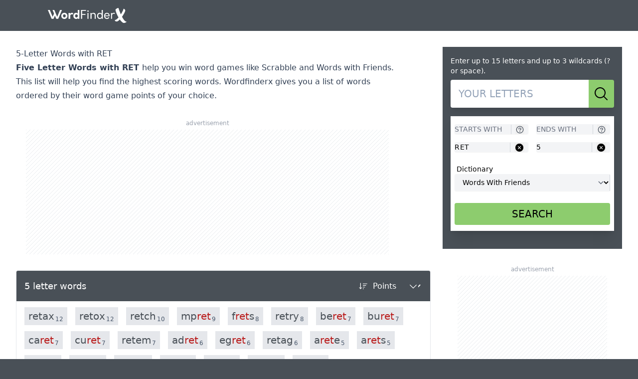

--- FILE ---
content_type: text/html
request_url: https://wordfinderx.com/5-letter-words-with-ret/
body_size: 30738
content:
<!doctype html>
<html lang="en">
	<head>
        <script id="bucket-init">
          window.__CLIQ_BUCKET = 45
          window.__CLIQ_COUNTRY = 'US'
          window.__CLIQ_EXPERIMENTS = ''
          window.freestar?.queue?.push(() => {
            window.googletag?.pubads().setTargeting('bucket_id', '' + 45)
          });
        </script>
      
		<meta charset="utf-8" />
		<link rel="icon" href="../favicon.png" />
		<meta name="viewport" content="width=device-width" />
		
	<style>[data-banner].svelte-3nuwx0.svelte-3nuwx0{position:fixed;left:0;top:0;z-index:1000;display:flex;width:100%;align-items:center;padding:.75rem .625rem .75rem .375rem;&[data-variant=default]{--tw-bg-opacity: 1;background-color:rgb(255 255 255 / var(--tw-bg-opacity, 1))}&[data-variant=default]{& a[data-cta]{border-width:1px}& a[data-cta]{--tw-border-opacity: 1;border-color:rgb(35 175 123 / var(--tw-border-opacity, 1))}& a[data-cta]{--tw-text-opacity: 1;color:rgb(35 175 123 / var(--tw-text-opacity, 1))}& a[data-cta]:active{--tw-bg-opacity: 1;background-color:rgb(35 175 123 / var(--tw-bg-opacity, 1))}& a[data-cta]:active{--tw-text-opacity: 1;color:rgb(255 255 255 / var(--tw-text-opacity, 1))}}&[data-variant=gray]{--tw-bg-opacity: 1;background-color:rgb(245 245 245 / var(--tw-bg-opacity, 1))}&[data-variant=gray]{--tw-shadow: 0 4px 8px 0 rgba(0,0,0,.12);--tw-shadow-colored: 0 4px 8px 0 var(--tw-shadow-color);box-shadow:var(--tw-ring-offset-shadow, 0 0 #0000),var(--tw-ring-shadow, 0 0 #0000),var(--tw-shadow)}&[data-variant=gray]{& a[data-cta]{--tw-bg-opacity: 1;background-color:rgb(87 189 145 / var(--tw-bg-opacity, 1))}& a[data-cta]{--tw-text-opacity: 1;color:rgb(255 255 255 / var(--tw-text-opacity, 1))}& a[data-cta]:active{--tw-bg-opacity: 1;background-color:rgb(35 175 123 / var(--tw-bg-opacity, 1))}}}@media (min-width: 64.5rem){[data-banner].svelte-3nuwx0.svelte-3nuwx0{display:none}}@media (min-width: 375px){a.svelte-3nuwx0 span.svelte-3nuwx0{display:inline-block}}#nprogress{pointer-events:none}#nprogress .bar{background:#29d;position:fixed;z-index:1031;top:0;left:0;width:100%;height:2px}#nprogress .peg{display:block;position:absolute;right:0;width:100px;height:100%;box-shadow:0 0 10px #29d,0 0 5px #29d;opacity:1;transform:rotate(3deg) translateY(-4px)}#nprogress .spinner{display:block;position:fixed;z-index:1031;top:15px;right:15px}#nprogress .spinner-icon{width:18px;height:18px;box-sizing:border-box;border:solid 2px transparent;border-top-color:#29d;border-left-color:#29d;border-radius:50%;animation:nprogress-spinner .4s linear infinite}.nprogress-custom-parent{overflow:hidden;position:relative}.nprogress-custom-parent #nprogress .spinner,.nprogress-custom-parent #nprogress .bar{position:absolute}@keyframes nprogress-spinner{0%{transform:rotate(0)}to{transform:rotate(360deg)}}*,:before,:after{--tw-border-spacing-x: 0;--tw-border-spacing-y: 0;--tw-translate-x: 0;--tw-translate-y: 0;--tw-rotate: 0;--tw-skew-x: 0;--tw-skew-y: 0;--tw-scale-x: 1;--tw-scale-y: 1;--tw-pan-x: ;--tw-pan-y: ;--tw-pinch-zoom: ;--tw-scroll-snap-strictness: proximity;--tw-gradient-from-position: ;--tw-gradient-via-position: ;--tw-gradient-to-position: ;--tw-ordinal: ;--tw-slashed-zero: ;--tw-numeric-figure: ;--tw-numeric-spacing: ;--tw-numeric-fraction: ;--tw-ring-inset: ;--tw-ring-offset-width: 0px;--tw-ring-offset-color: #fff;--tw-ring-color: rgb(59 130 246 / .5);--tw-ring-offset-shadow: 0 0 #0000;--tw-ring-shadow: 0 0 #0000;--tw-shadow: 0 0 #0000;--tw-shadow-colored: 0 0 #0000;--tw-blur: ;--tw-brightness: ;--tw-contrast: ;--tw-grayscale: ;--tw-hue-rotate: ;--tw-invert: ;--tw-saturate: ;--tw-sepia: ;--tw-drop-shadow: ;--tw-backdrop-blur: ;--tw-backdrop-brightness: ;--tw-backdrop-contrast: ;--tw-backdrop-grayscale: ;--tw-backdrop-hue-rotate: ;--tw-backdrop-invert: ;--tw-backdrop-opacity: ;--tw-backdrop-saturate: ;--tw-backdrop-sepia: ;--tw-contain-size: ;--tw-contain-layout: ;--tw-contain-paint: ;--tw-contain-style: }::backdrop{--tw-border-spacing-x: 0;--tw-border-spacing-y: 0;--tw-translate-x: 0;--tw-translate-y: 0;--tw-rotate: 0;--tw-skew-x: 0;--tw-skew-y: 0;--tw-scale-x: 1;--tw-scale-y: 1;--tw-pan-x: ;--tw-pan-y: ;--tw-pinch-zoom: ;--tw-scroll-snap-strictness: proximity;--tw-gradient-from-position: ;--tw-gradient-via-position: ;--tw-gradient-to-position: ;--tw-ordinal: ;--tw-slashed-zero: ;--tw-numeric-figure: ;--tw-numeric-spacing: ;--tw-numeric-fraction: ;--tw-ring-inset: ;--tw-ring-offset-width: 0px;--tw-ring-offset-color: #fff;--tw-ring-color: rgb(59 130 246 / .5);--tw-ring-offset-shadow: 0 0 #0000;--tw-ring-shadow: 0 0 #0000;--tw-shadow: 0 0 #0000;--tw-shadow-colored: 0 0 #0000;--tw-blur: ;--tw-brightness: ;--tw-contrast: ;--tw-grayscale: ;--tw-hue-rotate: ;--tw-invert: ;--tw-saturate: ;--tw-sepia: ;--tw-drop-shadow: ;--tw-backdrop-blur: ;--tw-backdrop-brightness: ;--tw-backdrop-contrast: ;--tw-backdrop-grayscale: ;--tw-backdrop-hue-rotate: ;--tw-backdrop-invert: ;--tw-backdrop-opacity: ;--tw-backdrop-saturate: ;--tw-backdrop-sepia: ;--tw-contain-size: ;--tw-contain-layout: ;--tw-contain-paint: ;--tw-contain-style: }*,:before,:after{box-sizing:border-box;border-width:0;border-style:solid;border-color:#e5e7eb}:before,:after{--tw-content: ""}html,:host{line-height:1.5;-webkit-text-size-adjust:100%;-moz-tab-size:4;-o-tab-size:4;tab-size:4;font-family:ui-sans-serif,system-ui,sans-serif,"Apple Color Emoji","Segoe UI Emoji",Segoe UI Symbol,"Noto Color Emoji";font-feature-settings:normal;font-variation-settings:normal;-webkit-tap-highlight-color:transparent}body{margin:0;line-height:inherit}hr{height:0;color:inherit;border-top-width:1px}abbr:where([title]){-webkit-text-decoration:underline dotted;text-decoration:underline dotted}h1,h2,h3,h4,h5,h6{font-size:inherit;font-weight:inherit}a{color:inherit;text-decoration:inherit}b,strong{font-weight:bolder}code,kbd,samp,pre{font-family:ui-monospace,SFMono-Regular,Menlo,Monaco,Consolas,Liberation Mono,Courier New,monospace;font-feature-settings:normal;font-variation-settings:normal;font-size:1em}small{font-size:80%}sub,sup{font-size:75%;line-height:0;position:relative;vertical-align:baseline}sub{bottom:-.25em}sup{top:-.5em}table{text-indent:0;border-color:inherit;border-collapse:collapse}button,input,optgroup,select,textarea{font-family:inherit;font-feature-settings:inherit;font-variation-settings:inherit;font-size:100%;font-weight:inherit;line-height:inherit;letter-spacing:inherit;color:inherit;margin:0;padding:0}button,select{text-transform:none}button,input:where([type=button]),input:where([type=reset]),input:where([type=submit]){-webkit-appearance:button;background-color:transparent;background-image:none}:-moz-focusring{outline:auto}:-moz-ui-invalid{box-shadow:none}progress{vertical-align:baseline}::-webkit-inner-spin-button,::-webkit-outer-spin-button{height:auto}[type=search]{-webkit-appearance:textfield;outline-offset:-2px}::-webkit-search-decoration{-webkit-appearance:none}::-webkit-file-upload-button{-webkit-appearance:button;font:inherit}summary{display:list-item}blockquote,dl,dd,h1,h2,h3,h4,h5,h6,hr,figure,p,pre{margin:0}fieldset{margin:0;padding:0}legend{padding:0}ol,ul,menu{list-style:none;margin:0;padding:0}dialog{padding:0}textarea{resize:vertical}input::-moz-placeholder,textarea::-moz-placeholder{opacity:1;color:#9ca3af}input::placeholder,textarea::placeholder{opacity:1;color:#9ca3af}button,[role=button]{cursor:pointer}:disabled{cursor:default}img,svg,video,canvas,audio,iframe,embed,object{display:block;vertical-align:middle}img,video{max-width:100%;height:auto}[hidden]:where(:not([hidden=until-found])){display:none}[type=text],input:where(:not([type])),[type=email],[type=url],[type=password],[type=number],[type=date],[type=datetime-local],[type=month],[type=search],[type=tel],[type=time],[type=week],[multiple],textarea,select{-webkit-appearance:none;-moz-appearance:none;appearance:none;background-color:#fff;border-color:#6b7280;border-width:1px;border-radius:0;padding:.5rem .75rem;font-size:1rem;line-height:1.5rem;--tw-shadow: 0 0 #0000}[type=text]:focus,input:where(:not([type])):focus,[type=email]:focus,[type=url]:focus,[type=password]:focus,[type=number]:focus,[type=date]:focus,[type=datetime-local]:focus,[type=month]:focus,[type=search]:focus,[type=tel]:focus,[type=time]:focus,[type=week]:focus,[multiple]:focus,textarea:focus,select:focus{outline:2px solid transparent;outline-offset:2px;--tw-ring-inset: var(--tw-empty, );--tw-ring-offset-width: 0px;--tw-ring-offset-color: #fff;--tw-ring-color: #2563eb;--tw-ring-offset-shadow: var(--tw-ring-inset) 0 0 0 var(--tw-ring-offset-width) var(--tw-ring-offset-color);--tw-ring-shadow: var(--tw-ring-inset) 0 0 0 calc(1px + var(--tw-ring-offset-width)) var(--tw-ring-color);box-shadow:var(--tw-ring-offset-shadow),var(--tw-ring-shadow),var(--tw-shadow);border-color:#2563eb}input::-moz-placeholder,textarea::-moz-placeholder{color:#6b7280;opacity:1}input::placeholder,textarea::placeholder{color:#6b7280;opacity:1}::-webkit-datetime-edit-fields-wrapper{padding:0}::-webkit-date-and-time-value{min-height:1.5em;text-align:inherit}::-webkit-datetime-edit{display:inline-flex}::-webkit-datetime-edit,::-webkit-datetime-edit-year-field,::-webkit-datetime-edit-month-field,::-webkit-datetime-edit-day-field,::-webkit-datetime-edit-hour-field,::-webkit-datetime-edit-minute-field,::-webkit-datetime-edit-second-field,::-webkit-datetime-edit-millisecond-field,::-webkit-datetime-edit-meridiem-field{padding-top:0;padding-bottom:0}select{background-image:url("data:image/svg+xml,%3csvg xmlns='http://www.w3.org/2000/svg' fill='none' viewBox='0 0 20 20'%3e%3cpath stroke='%236b7280' stroke-linecap='round' stroke-linejoin='round' stroke-width='1.5' d='M6 8l4 4 4-4'/%3e%3c/svg%3e");background-position:right .5rem center;background-repeat:no-repeat;background-size:1.5em 1.5em;padding-right:2.5rem;-webkit-print-color-adjust:exact;print-color-adjust:exact}[multiple],[size]:where(select:not([size="1"])){background-image:initial;background-position:initial;background-repeat:unset;background-size:initial;padding-right:.75rem;-webkit-print-color-adjust:unset;print-color-adjust:unset}[type=checkbox],[type=radio]{-webkit-appearance:none;-moz-appearance:none;appearance:none;padding:0;-webkit-print-color-adjust:exact;print-color-adjust:exact;display:inline-block;vertical-align:middle;background-origin:border-box;-webkit-user-select:none;-moz-user-select:none;user-select:none;flex-shrink:0;height:1rem;width:1rem;color:#2563eb;background-color:#fff;border-color:#6b7280;border-width:1px;--tw-shadow: 0 0 #0000}[type=checkbox]{border-radius:0}[type=radio]{border-radius:100%}[type=checkbox]:focus,[type=radio]:focus{outline:2px solid transparent;outline-offset:2px;--tw-ring-inset: var(--tw-empty, );--tw-ring-offset-width: 2px;--tw-ring-offset-color: #fff;--tw-ring-color: #2563eb;--tw-ring-offset-shadow: var(--tw-ring-inset) 0 0 0 var(--tw-ring-offset-width) var(--tw-ring-offset-color);--tw-ring-shadow: var(--tw-ring-inset) 0 0 0 calc(2px + var(--tw-ring-offset-width)) var(--tw-ring-color);box-shadow:var(--tw-ring-offset-shadow),var(--tw-ring-shadow),var(--tw-shadow)}[type=checkbox]:checked,[type=radio]:checked{border-color:transparent;background-color:currentColor;background-size:100% 100%;background-position:center;background-repeat:no-repeat}[type=checkbox]:checked{background-image:url("data:image/svg+xml,%3csvg viewBox='0 0 16 16' fill='white' xmlns='http://www.w3.org/2000/svg'%3e%3cpath d='M12.207 4.793a1 1 0 010 1.414l-5 5a1 1 0 01-1.414 0l-2-2a1 1 0 011.414-1.414L6.5 9.086l4.293-4.293a1 1 0 011.414 0z'/%3e%3c/svg%3e")}@media (forced-colors: active){[type=checkbox]:checked{-webkit-appearance:auto;-moz-appearance:auto;appearance:auto}}[type=radio]:checked{background-image:url("data:image/svg+xml,%3csvg viewBox='0 0 16 16' fill='white' xmlns='http://www.w3.org/2000/svg'%3e%3ccircle cx='8' cy='8' r='3'/%3e%3c/svg%3e")}@media (forced-colors: active){[type=radio]:checked{-webkit-appearance:auto;-moz-appearance:auto;appearance:auto}}[type=checkbox]:checked:hover,[type=checkbox]:checked:focus,[type=radio]:checked:hover,[type=radio]:checked:focus{border-color:transparent;background-color:currentColor}[type=checkbox]:indeterminate{background-image:url("data:image/svg+xml,%3csvg xmlns='http://www.w3.org/2000/svg' fill='none' viewBox='0 0 16 16'%3e%3cpath stroke='white' stroke-linecap='round' stroke-linejoin='round' stroke-width='2' d='M4 8h8'/%3e%3c/svg%3e");border-color:transparent;background-color:currentColor;background-size:100% 100%;background-position:center;background-repeat:no-repeat}@media (forced-colors: active){[type=checkbox]:indeterminate{-webkit-appearance:auto;-moz-appearance:auto;appearance:auto}}[type=checkbox]:indeterminate:hover,[type=checkbox]:indeterminate:focus{border-color:transparent;background-color:currentColor}[type=file]{background:unset;border-color:inherit;border-width:0;border-radius:0;padding:0;font-size:unset;line-height:inherit}[type=file]:focus{outline:1px solid ButtonText;outline:1px auto -webkit-focus-ring-color}.prose{color:var(--tw-prose-body);max-width:65ch}.prose :where(p):not(:where([class~=not-prose],[class~=not-prose] *)){margin-top:1.25em;margin-bottom:1.25em}.prose :where([class~=lead]):not(:where([class~=not-prose],[class~=not-prose] *)){color:var(--tw-prose-lead);font-size:1.25em;line-height:1.6;margin-top:1.2em;margin-bottom:1.2em}.prose :where(a):not(:where([class~=not-prose],[class~=not-prose] *)){color:var(--tw-prose-links);text-decoration:underline;font-weight:500}.prose :where(strong):not(:where([class~=not-prose],[class~=not-prose] *)){color:var(--tw-prose-bold);font-weight:600}.prose :where(a strong):not(:where([class~=not-prose],[class~=not-prose] *)){color:inherit}.prose :where(blockquote strong):not(:where([class~=not-prose],[class~=not-prose] *)){color:inherit}.prose :where(thead th strong):not(:where([class~=not-prose],[class~=not-prose] *)){color:inherit}.prose :where(ol):not(:where([class~=not-prose],[class~=not-prose] *)){list-style-type:decimal;margin-top:1.25em;margin-bottom:1.25em;padding-inline-start:1.625em}.prose :where(ol[type=A]):not(:where([class~=not-prose],[class~=not-prose] *)){list-style-type:upper-alpha}.prose :where(ol[type=a]):not(:where([class~=not-prose],[class~=not-prose] *)){list-style-type:lower-alpha}.prose :where(ol[type=A s]):not(:where([class~=not-prose],[class~=not-prose] *)){list-style-type:upper-alpha}.prose :where(ol[type=a s]):not(:where([class~=not-prose],[class~=not-prose] *)){list-style-type:lower-alpha}.prose :where(ol[type=I]):not(:where([class~=not-prose],[class~=not-prose] *)){list-style-type:upper-roman}.prose :where(ol[type=i]):not(:where([class~=not-prose],[class~=not-prose] *)){list-style-type:lower-roman}.prose :where(ol[type=I s]):not(:where([class~=not-prose],[class~=not-prose] *)){list-style-type:upper-roman}.prose :where(ol[type=i s]):not(:where([class~=not-prose],[class~=not-prose] *)){list-style-type:lower-roman}.prose :where(ol[type="1"]):not(:where([class~=not-prose],[class~=not-prose] *)){list-style-type:decimal}.prose :where(ul):not(:where([class~=not-prose],[class~=not-prose] *)){list-style-type:disc;margin-top:1.25em;margin-bottom:1.25em;padding-inline-start:1.625em}.prose :where(ol>li):not(:where([class~=not-prose],[class~=not-prose] *))::marker{font-weight:400;color:var(--tw-prose-counters)}.prose :where(ul>li):not(:where([class~=not-prose],[class~=not-prose] *))::marker{color:var(--tw-prose-bullets)}.prose :where(dt):not(:where([class~=not-prose],[class~=not-prose] *)){color:var(--tw-prose-headings);font-weight:600;margin-top:1.25em}.prose :where(hr):not(:where([class~=not-prose],[class~=not-prose] *)){border-color:var(--tw-prose-hr);border-top-width:1px;margin-top:3em;margin-bottom:3em}.prose :where(blockquote):not(:where([class~=not-prose],[class~=not-prose] *)){font-weight:500;font-style:italic;color:var(--tw-prose-quotes);border-inline-start-width:.25rem;border-inline-start-color:var(--tw-prose-quote-borders);quotes:"“""”""‘""’";margin-top:1.6em;margin-bottom:1.6em;padding-inline-start:1em}.prose :where(blockquote p:first-of-type):not(:where([class~=not-prose],[class~=not-prose] *)):before{content:open-quote}.prose :where(blockquote p:last-of-type):not(:where([class~=not-prose],[class~=not-prose] *)):after{content:close-quote}.prose :where(h1):not(:where([class~=not-prose],[class~=not-prose] *)){color:var(--tw-prose-headings);font-weight:800;font-size:2.25em;margin-top:0;margin-bottom:.8888889em;line-height:1.1111111}.prose :where(h1 strong):not(:where([class~=not-prose],[class~=not-prose] *)){font-weight:900;color:inherit}.prose :where(h2):not(:where([class~=not-prose],[class~=not-prose] *)){color:var(--tw-prose-headings);font-weight:700;font-size:1.5em;margin-top:2em;margin-bottom:1em;line-height:1.3333333}.prose :where(h2 strong):not(:where([class~=not-prose],[class~=not-prose] *)){font-weight:800;color:inherit}.prose :where(h3):not(:where([class~=not-prose],[class~=not-prose] *)){color:var(--tw-prose-headings);font-weight:600;font-size:1.25em;margin-top:1.6em;margin-bottom:.6em;line-height:1.6}.prose :where(h3 strong):not(:where([class~=not-prose],[class~=not-prose] *)){font-weight:700;color:inherit}.prose :where(h4):not(:where([class~=not-prose],[class~=not-prose] *)){color:var(--tw-prose-headings);font-weight:600;margin-top:1.5em;margin-bottom:.5em;line-height:1.5}.prose :where(h4 strong):not(:where([class~=not-prose],[class~=not-prose] *)){font-weight:700;color:inherit}.prose :where(img):not(:where([class~=not-prose],[class~=not-prose] *)){margin-top:2em;margin-bottom:2em}.prose :where(picture):not(:where([class~=not-prose],[class~=not-prose] *)){display:block;margin-top:2em;margin-bottom:2em}.prose :where(video):not(:where([class~=not-prose],[class~=not-prose] *)){margin-top:2em;margin-bottom:2em}.prose :where(kbd):not(:where([class~=not-prose],[class~=not-prose] *)){font-weight:500;font-family:inherit;color:var(--tw-prose-kbd);box-shadow:0 0 0 1px rgb(var(--tw-prose-kbd-shadows) / 10%),0 3px rgb(var(--tw-prose-kbd-shadows) / 10%);font-size:.875em;border-radius:.3125rem;padding-top:.1875em;padding-inline-end:.375em;padding-bottom:.1875em;padding-inline-start:.375em}.prose :where(code):not(:where([class~=not-prose],[class~=not-prose] *)){color:var(--tw-prose-code);font-weight:600;font-size:.875em}.prose :where(code):not(:where([class~=not-prose],[class~=not-prose] *)):before{content:"`"}.prose :where(code):not(:where([class~=not-prose],[class~=not-prose] *)):after{content:"`"}.prose :where(a code):not(:where([class~=not-prose],[class~=not-prose] *)){color:inherit}.prose :where(h1 code):not(:where([class~=not-prose],[class~=not-prose] *)){color:inherit}.prose :where(h2 code):not(:where([class~=not-prose],[class~=not-prose] *)){color:inherit;font-size:.875em}.prose :where(h3 code):not(:where([class~=not-prose],[class~=not-prose] *)){color:inherit;font-size:.9em}.prose :where(h4 code):not(:where([class~=not-prose],[class~=not-prose] *)){color:inherit}.prose :where(blockquote code):not(:where([class~=not-prose],[class~=not-prose] *)){color:inherit}.prose :where(thead th code):not(:where([class~=not-prose],[class~=not-prose] *)){color:inherit}.prose :where(pre):not(:where([class~=not-prose],[class~=not-prose] *)){color:var(--tw-prose-pre-code);background-color:var(--tw-prose-pre-bg);overflow-x:auto;font-weight:400;font-size:.875em;line-height:1.7142857;margin-top:1.7142857em;margin-bottom:1.7142857em;border-radius:.375rem;padding-top:.8571429em;padding-inline-end:1.1428571em;padding-bottom:.8571429em;padding-inline-start:1.1428571em}.prose :where(pre code):not(:where([class~=not-prose],[class~=not-prose] *)){background-color:transparent;border-width:0;border-radius:0;padding:0;font-weight:inherit;color:inherit;font-size:inherit;font-family:inherit;line-height:inherit}.prose :where(pre code):not(:where([class~=not-prose],[class~=not-prose] *)):before{content:none}.prose :where(pre code):not(:where([class~=not-prose],[class~=not-prose] *)):after{content:none}.prose :where(table):not(:where([class~=not-prose],[class~=not-prose] *)){width:100%;table-layout:auto;margin-top:2em;margin-bottom:2em;font-size:.875em;line-height:1.7142857}.prose :where(thead):not(:where([class~=not-prose],[class~=not-prose] *)){border-bottom-width:1px;border-bottom-color:var(--tw-prose-th-borders)}.prose :where(thead th):not(:where([class~=not-prose],[class~=not-prose] *)){color:var(--tw-prose-headings);font-weight:600;vertical-align:bottom;padding-inline-end:.5714286em;padding-bottom:.5714286em;padding-inline-start:.5714286em}.prose :where(tbody tr):not(:where([class~=not-prose],[class~=not-prose] *)){border-bottom-width:1px;border-bottom-color:var(--tw-prose-td-borders)}.prose :where(tbody tr:last-child):not(:where([class~=not-prose],[class~=not-prose] *)){border-bottom-width:0}.prose :where(tbody td):not(:where([class~=not-prose],[class~=not-prose] *)){vertical-align:baseline}.prose :where(tfoot):not(:where([class~=not-prose],[class~=not-prose] *)){border-top-width:1px;border-top-color:var(--tw-prose-th-borders)}.prose :where(tfoot td):not(:where([class~=not-prose],[class~=not-prose] *)){vertical-align:top}.prose :where(th,td):not(:where([class~=not-prose],[class~=not-prose] *)){text-align:start}.prose :where(figure>*):not(:where([class~=not-prose],[class~=not-prose] *)){margin-top:0;margin-bottom:0}.prose :where(figcaption):not(:where([class~=not-prose],[class~=not-prose] *)){color:var(--tw-prose-captions);font-size:.875em;line-height:1.4285714;margin-top:.8571429em}.prose{--tw-prose-body: #374151;--tw-prose-headings: #111827;--tw-prose-lead: #4b5563;--tw-prose-links: #111827;--tw-prose-bold: #111827;--tw-prose-counters: #6b7280;--tw-prose-bullets: #d1d5db;--tw-prose-hr: #e5e7eb;--tw-prose-quotes: #111827;--tw-prose-quote-borders: #e5e7eb;--tw-prose-captions: #6b7280;--tw-prose-kbd: #111827;--tw-prose-kbd-shadows: 17 24 39;--tw-prose-code: #111827;--tw-prose-pre-code: #e5e7eb;--tw-prose-pre-bg: #1f2937;--tw-prose-th-borders: #d1d5db;--tw-prose-td-borders: #e5e7eb;--tw-prose-invert-body: #d1d5db;--tw-prose-invert-headings: #fff;--tw-prose-invert-lead: #9ca3af;--tw-prose-invert-links: #fff;--tw-prose-invert-bold: #fff;--tw-prose-invert-counters: #9ca3af;--tw-prose-invert-bullets: #4b5563;--tw-prose-invert-hr: #374151;--tw-prose-invert-quotes: #f3f4f6;--tw-prose-invert-quote-borders: #374151;--tw-prose-invert-captions: #9ca3af;--tw-prose-invert-kbd: #fff;--tw-prose-invert-kbd-shadows: 255 255 255;--tw-prose-invert-code: #fff;--tw-prose-invert-pre-code: #d1d5db;--tw-prose-invert-pre-bg: rgb(0 0 0 / 50%);--tw-prose-invert-th-borders: #4b5563;--tw-prose-invert-td-borders: #374151;font-size:1rem;line-height:1.75}.prose :where(picture>img):not(:where([class~=not-prose],[class~=not-prose] *)){margin-top:0;margin-bottom:0}.prose :where(li):not(:where([class~=not-prose],[class~=not-prose] *)){margin-top:.5em;margin-bottom:.5em}.prose :where(ol>li):not(:where([class~=not-prose],[class~=not-prose] *)){padding-inline-start:.375em}.prose :where(ul>li):not(:where([class~=not-prose],[class~=not-prose] *)){padding-inline-start:.375em}.prose :where(.prose>ul>li p):not(:where([class~=not-prose],[class~=not-prose] *)){margin-top:.75em;margin-bottom:.75em}.prose :where(.prose>ul>li>p:first-child):not(:where([class~=not-prose],[class~=not-prose] *)){margin-top:1.25em}.prose :where(.prose>ul>li>p:last-child):not(:where([class~=not-prose],[class~=not-prose] *)){margin-bottom:1.25em}.prose :where(.prose>ol>li>p:first-child):not(:where([class~=not-prose],[class~=not-prose] *)){margin-top:1.25em}.prose :where(.prose>ol>li>p:last-child):not(:where([class~=not-prose],[class~=not-prose] *)){margin-bottom:1.25em}.prose :where(ul ul,ul ol,ol ul,ol ol):not(:where([class~=not-prose],[class~=not-prose] *)){margin-top:.75em;margin-bottom:.75em}.prose :where(dl):not(:where([class~=not-prose],[class~=not-prose] *)){margin-top:1.25em;margin-bottom:1.25em}.prose :where(dd):not(:where([class~=not-prose],[class~=not-prose] *)){margin-top:.5em;padding-inline-start:1.625em}.prose :where(hr+*):not(:where([class~=not-prose],[class~=not-prose] *)){margin-top:0}.prose :where(h2+*):not(:where([class~=not-prose],[class~=not-prose] *)){margin-top:0}.prose :where(h3+*):not(:where([class~=not-prose],[class~=not-prose] *)){margin-top:0}.prose :where(h4+*):not(:where([class~=not-prose],[class~=not-prose] *)){margin-top:0}.prose :where(thead th:first-child):not(:where([class~=not-prose],[class~=not-prose] *)){padding-inline-start:0}.prose :where(thead th:last-child):not(:where([class~=not-prose],[class~=not-prose] *)){padding-inline-end:0}.prose :where(tbody td,tfoot td):not(:where([class~=not-prose],[class~=not-prose] *)){padding-top:.5714286em;padding-inline-end:.5714286em;padding-bottom:.5714286em;padding-inline-start:.5714286em}.prose :where(tbody td:first-child,tfoot td:first-child):not(:where([class~=not-prose],[class~=not-prose] *)){padding-inline-start:0}.prose :where(tbody td:last-child,tfoot td:last-child):not(:where([class~=not-prose],[class~=not-prose] *)){padding-inline-end:0}.prose :where(figure):not(:where([class~=not-prose],[class~=not-prose] *)){margin-top:2em;margin-bottom:2em}.prose :where(.prose>:first-child):not(:where([class~=not-prose],[class~=not-prose] *)){margin-top:0}.prose :where(.prose>:last-child):not(:where([class~=not-prose],[class~=not-prose] *)){margin-bottom:0}.prose-slate{--tw-prose-body: #334155;--tw-prose-headings: #0f172a;--tw-prose-lead: #475569;--tw-prose-links: #0f172a;--tw-prose-bold: #0f172a;--tw-prose-counters: #64748b;--tw-prose-bullets: #cbd5e1;--tw-prose-hr: #e2e8f0;--tw-prose-quotes: #0f172a;--tw-prose-quote-borders: #e2e8f0;--tw-prose-captions: #64748b;--tw-prose-kbd: #0f172a;--tw-prose-kbd-shadows: 15 23 42;--tw-prose-code: #0f172a;--tw-prose-pre-code: #e2e8f0;--tw-prose-pre-bg: #1e293b;--tw-prose-th-borders: #cbd5e1;--tw-prose-td-borders: #e2e8f0;--tw-prose-invert-body: #cbd5e1;--tw-prose-invert-headings: #fff;--tw-prose-invert-lead: #94a3b8;--tw-prose-invert-links: #fff;--tw-prose-invert-bold: #fff;--tw-prose-invert-counters: #94a3b8;--tw-prose-invert-bullets: #475569;--tw-prose-invert-hr: #334155;--tw-prose-invert-quotes: #f1f5f9;--tw-prose-invert-quote-borders: #334155;--tw-prose-invert-captions: #94a3b8;--tw-prose-invert-kbd: #fff;--tw-prose-invert-kbd-shadows: 255 255 255;--tw-prose-invert-code: #fff;--tw-prose-invert-pre-code: #cbd5e1;--tw-prose-invert-pre-bg: rgb(0 0 0 / 50%);--tw-prose-invert-th-borders: #475569;--tw-prose-invert-td-borders: #334155}.sr-only{position:absolute;width:1px;height:1px;padding:0;margin:-1px;overflow:hidden;clip:rect(0,0,0,0);white-space:nowrap;border-width:0}.pointer-events-none{pointer-events:none}.visible{visibility:visible}.static{position:static}.fixed{position:fixed}.absolute{position:absolute}.relative{position:relative}.sticky{position:sticky}.inset-0{inset:0}.inset-y-0{top:0;bottom:0}.inset-y-1{top:.25rem;bottom:.25rem}.bottom-0{bottom:0}.bottom-0\.5{bottom:.125rem}.left-0{left:0}.left-2{left:.5rem}.right-0{right:0}.right-1{right:.25rem}.right-2{right:.5rem}.top-0{top:0}.top-2{top:.5rem}.top-px{top:1px}.z-10{z-index:10}.z-40{z-index:40}.z-50{z-index:50}.z-\[1000\]{z-index:1000}.col-span-2{grid-column:span 2 / span 2}.m-0{margin:0}.mx-2{margin-left:.5rem;margin-right:.5rem}.mx-auto{margin-left:auto;margin-right:auto}.my-0{margin-top:0;margin-bottom:0}.my-2{margin-top:.5rem;margin-bottom:.5rem}.my-8{margin-top:2rem;margin-bottom:2rem}.mb-1{margin-bottom:.25rem}.mb-12{margin-bottom:3rem}.mb-16{margin-bottom:4rem}.mb-2{margin-bottom:.5rem}.mb-3{margin-bottom:.75rem}.mb-4{margin-bottom:1rem}.mb-5{margin-bottom:1.25rem}.mb-6{margin-bottom:1.5rem}.mb-8{margin-bottom:2rem}.ml-0\.5{margin-left:.125rem}.ml-1{margin-left:.25rem}.ml-1\.5{margin-left:.375rem}.ml-2{margin-left:.5rem}.ml-3{margin-left:.75rem}.mr-1{margin-right:.25rem}.mr-4{margin-right:1rem}.mt-1{margin-top:.25rem}.mt-12{margin-top:3rem}.mt-2{margin-top:.5rem}.mt-3{margin-top:.75rem}.mt-4{margin-top:1rem}.mt-5{margin-top:1.25rem}.mt-6{margin-top:1.5rem}.mt-8{margin-top:2rem}.block{display:block}.inline-block{display:inline-block}.inline{display:inline}.flex{display:flex}.inline-flex{display:inline-flex}.table{display:table}.grid{display:grid}.contents{display:contents}.hidden{display:none}.h-12{height:3rem}.h-14{height:3.5rem}.h-16{height:4rem}.h-48{height:12rem}.h-5{height:1.25rem}.h-6{height:1.5rem}.h-72{height:18rem}.h-8{height:2rem}.h-9{height:2.25rem}.h-\[18px\]{height:18px}.h-\[30px\]{height:30px}.h-auto{height:auto}.h-full{height:100%}.max-h-full{max-height:100%}.min-h-screen{min-height:100vh}.w-12{width:3rem}.w-14{width:3.5rem}.w-32{width:8rem}.w-36{width:9rem}.w-5{width:1.25rem}.w-6{width:1.5rem}.w-64{width:16rem}.w-8{width:2rem}.w-\[18px\]{width:18px}.w-\[240px\]{width:240px}.w-\[30px\]{width:30px}.w-\[350px\]{width:350px}.w-\[58px\]{width:58px}.w-\[96px\]{width:96px}.w-auto{width:auto}.w-full{width:100%}.min-w-\[120px\]{min-width:120px}.max-w-3xl{max-width:48rem}.max-w-4xl{max-width:56rem}.max-w-6xl{max-width:72rem}.max-w-7xl{max-width:80rem}.max-w-\[18rem\]{max-width:18rem}.max-w-\[272px\]{max-width:272px}.max-w-\[350px\]{max-width:350px}.max-w-full{max-width:100%}.max-w-lg{max-width:32rem}.max-w-md{max-width:28rem}.max-w-xl{max-width:36rem}.flex-shrink{flex-shrink:1}.flex-shrink-0,.shrink-0{flex-shrink:0}.flex-grow{flex-grow:1}.transform{transform:translate(var(--tw-translate-x),var(--tw-translate-y)) rotate(var(--tw-rotate)) skew(var(--tw-skew-x)) skewY(var(--tw-skew-y)) scaleX(var(--tw-scale-x)) scaleY(var(--tw-scale-y))}.cursor-pointer{cursor:pointer}.grid-cols-2{grid-template-columns:repeat(2,minmax(0,1fr))}.flex-row{flex-direction:row}.flex-col{flex-direction:column}.flex-wrap{flex-wrap:wrap}.items-start{align-items:flex-start}.items-end{align-items:flex-end}.items-center{align-items:center}.items-stretch{align-items:stretch}.justify-center{justify-content:center}.justify-between{justify-content:space-between}.gap-1{gap:.25rem}.gap-2{gap:.5rem}.gap-6{gap:1.5rem}.gap-8{gap:2rem}.gap-x-4{-moz-column-gap:1rem;column-gap:1rem}.gap-y-3{row-gap:.75rem}.space-x-2>:not([hidden])~:not([hidden]){--tw-space-x-reverse: 0;margin-right:calc(.5rem * var(--tw-space-x-reverse));margin-left:calc(.5rem * calc(1 - var(--tw-space-x-reverse)))}.space-y-1>:not([hidden])~:not([hidden]){--tw-space-y-reverse: 0;margin-top:calc(.25rem * calc(1 - var(--tw-space-y-reverse)));margin-bottom:calc(.25rem * var(--tw-space-y-reverse))}.space-y-1\.5>:not([hidden])~:not([hidden]){--tw-space-y-reverse: 0;margin-top:calc(.375rem * calc(1 - var(--tw-space-y-reverse)));margin-bottom:calc(.375rem * var(--tw-space-y-reverse))}.space-y-2>:not([hidden])~:not([hidden]){--tw-space-y-reverse: 0;margin-top:calc(.5rem * calc(1 - var(--tw-space-y-reverse)));margin-bottom:calc(.5rem * var(--tw-space-y-reverse))}.space-y-4>:not([hidden])~:not([hidden]){--tw-space-y-reverse: 0;margin-top:calc(1rem * calc(1 - var(--tw-space-y-reverse)));margin-bottom:calc(1rem * var(--tw-space-y-reverse))}.divide-x>:not([hidden])~:not([hidden]){--tw-divide-x-reverse: 0;border-right-width:calc(1px * var(--tw-divide-x-reverse));border-left-width:calc(1px * calc(1 - var(--tw-divide-x-reverse)))}.divide-y-2>:not([hidden])~:not([hidden]){--tw-divide-y-reverse: 0;border-top-width:calc(2px * calc(1 - var(--tw-divide-y-reverse)));border-bottom-width:calc(2px * var(--tw-divide-y-reverse))}.divide-gray-300>:not([hidden])~:not([hidden]){--tw-divide-opacity: 1;border-color:rgb(209 213 219 / var(--tw-divide-opacity, 1))}.divide-gray-400>:not([hidden])~:not([hidden]){--tw-divide-opacity: 1;border-color:rgb(156 163 175 / var(--tw-divide-opacity, 1))}.self-end{align-self:flex-end}.self-stretch{align-self:stretch}.overflow-hidden{overflow:hidden}.overflow-y-scroll{overflow-y:scroll}.truncate{overflow:hidden;text-overflow:ellipsis;white-space:nowrap}.rounded{border-radius:.25rem}.rounded-full{border-radius:9999px}.rounded-lg{border-radius:.5rem}.rounded-md{border-radius:.375rem}.border{border-width:1px}.border-0{border-width:0px}.border-2{border-width:2px}.border-b{border-bottom-width:1px}.border-l{border-left-width:1px}.border-r{border-right-width:1px}.border-r-\[5px\]{border-right-width:5px}.border-t{border-top-width:1px}.border-\[\#23AF7B\]{--tw-border-opacity: 1;border-color:rgb(35 175 123 / var(--tw-border-opacity, 1))}.border-accent{--tw-border-opacity: 1;border-color:rgb(141 204 110 / var(--tw-border-opacity, 1))}.border-gray-200{--tw-border-opacity: 1;border-color:rgb(229 231 235 / var(--tw-border-opacity, 1))}.border-gray-300{--tw-border-opacity: 1;border-color:rgb(209 213 219 / var(--tw-border-opacity, 1))}.border-gray-400{--tw-border-opacity: 1;border-color:rgb(156 163 175 / var(--tw-border-opacity, 1))}.border-gray-800{--tw-border-opacity: 1;border-color:rgb(31 41 55 / var(--tw-border-opacity, 1))}.border-gray-900{--tw-border-opacity: 1;border-color:rgb(17 24 39 / var(--tw-border-opacity, 1))}.border-orange-900\/20{border-color:#7c2d1233}.border-primary{--tw-border-opacity: 1;border-color:rgb(73 80 87 / var(--tw-border-opacity, 1))}.border-transparent{border-color:transparent}.border-white{--tw-border-opacity: 1;border-color:rgb(255 255 255 / var(--tw-border-opacity, 1))}.border-r-gray-400{--tw-border-opacity: 1;border-right-color:rgb(156 163 175 / var(--tw-border-opacity, 1))}.bg-\[\#57BD91\]{--tw-bg-opacity: 1;background-color:rgb(87 189 145 / var(--tw-bg-opacity, 1))}.bg-\[\#F5F5F5\]{--tw-bg-opacity: 1;background-color:rgb(245 245 245 / var(--tw-bg-opacity, 1))}.bg-\[\#fff3df\]{--tw-bg-opacity: 1;background-color:rgb(255 243 223 / var(--tw-bg-opacity, 1))}.bg-accent{--tw-bg-opacity: 1;background-color:rgb(141 204 110 / var(--tw-bg-opacity, 1))}.bg-gray-100{--tw-bg-opacity: 1;background-color:rgb(243 244 246 / var(--tw-bg-opacity, 1))}.bg-gray-200{--tw-bg-opacity: 1;background-color:rgb(229 231 235 / var(--tw-bg-opacity, 1))}.bg-gray-900{--tw-bg-opacity: 1;background-color:rgb(17 24 39 / var(--tw-bg-opacity, 1))}.bg-primary{--tw-bg-opacity: 1;background-color:rgb(73 80 87 / var(--tw-bg-opacity, 1))}.bg-red-500{--tw-bg-opacity: 1;background-color:rgb(239 68 68 / var(--tw-bg-opacity, 1))}.bg-transparent{background-color:transparent}.bg-white{--tw-bg-opacity: 1;background-color:rgb(255 255 255 / var(--tw-bg-opacity, 1))}.bg-yellow-300{--tw-bg-opacity: 1;background-color:rgb(253 224 71 / var(--tw-bg-opacity, 1))}.bg-zinc-800\/70{background-color:#27272ab3}.object-contain{-o-object-fit:contain;object-fit:contain}.object-cover{-o-object-fit:cover;object-fit:cover}.p-4{padding:1rem}.px-1{padding-left:.25rem;padding-right:.25rem}.px-2{padding-left:.5rem;padding-right:.5rem}.px-3{padding-left:.75rem;padding-right:.75rem}.px-4{padding-left:1rem;padding-right:1rem}.px-6{padding-left:1.5rem;padding-right:1.5rem}.py-0\.5{padding-top:.125rem;padding-bottom:.125rem}.py-1{padding-top:.25rem;padding-bottom:.25rem}.py-1\.5{padding-top:.375rem;padding-bottom:.375rem}.py-12{padding-top:3rem;padding-bottom:3rem}.py-2{padding-top:.5rem;padding-bottom:.5rem}.py-3{padding-top:.75rem;padding-bottom:.75rem}.py-4{padding-top:1rem;padding-bottom:1rem}.py-8{padding-top:2rem;padding-bottom:2rem}.py-px{padding-top:1px;padding-bottom:1px}.pb-0\.5{padding-bottom:.125rem}.pb-1{padding-bottom:.25rem}.pb-2{padding-bottom:.5rem}.pb-3{padding-bottom:.75rem}.pb-4{padding-bottom:1rem}.pb-8{padding-bottom:2rem}.pb-px{padding-bottom:1px}.pl-1{padding-left:.25rem}.pl-1\.5{padding-left:.375rem}.pl-3{padding-left:.75rem}.pl-5{padding-left:1.25rem}.pl-8{padding-left:2rem}.pl-\[7px\]{padding-left:7px}.pr-0\.5{padding-right:.125rem}.pr-1{padding-right:.25rem}.pr-10{padding-right:2.5rem}.pr-2{padding-right:.5rem}.pr-2\.5{padding-right:.625rem}.pr-3{padding-right:.75rem}.pr-4{padding-right:1rem}.pr-8{padding-right:2rem}.pr-9{padding-right:2.25rem}.pt-1{padding-top:.25rem}.pt-1\.5{padding-top:.375rem}.pt-2{padding-top:.5rem}.pt-3{padding-top:.75rem}.pt-4{padding-top:1rem}.pt-6{padding-top:1.5rem}.pt-8{padding-top:2rem}.text-left{text-align:left}.text-center{text-align:center}.text-right{text-align:right}.text-2xl{font-size:1.5rem;line-height:2rem}.text-3xl{font-size:1.875rem;line-height:2.25rem}.text-4xl{font-size:2.25rem;line-height:2.5rem}.text-6xl{font-size:3.75rem;line-height:1}.text-\[11px\]\/\[14px\]{font-size:11px;line-height:14px}.text-\[16px\]{font-size:16px}.text-base{font-size:1rem;line-height:1.5rem}.text-lg{font-size:1.125rem;line-height:1.75rem}.text-sm{font-size:.875rem;line-height:1.25rem}.text-sm\/\[18px\]{font-size:.875rem;line-height:18px}.text-xl{font-size:1.25rem;line-height:1.75rem}.text-xs{font-size:.75rem;line-height:1rem}.font-bold{font-weight:700}.font-light{font-weight:300}.font-medium{font-weight:500}.font-normal{font-weight:400}.font-semibold{font-weight:600}.uppercase{text-transform:uppercase}.capitalize{text-transform:capitalize}.italic{font-style:italic}.leading-3{line-height:.75rem}.leading-5{line-height:1.25rem}.leading-6{line-height:1.5rem}.leading-7{line-height:1.75rem}.leading-\[18px\]{line-height:18px}.tracking-normal{letter-spacing:0em}.tracking-tight{letter-spacing:-.025em}.tracking-wider{letter-spacing:.05em}.text-\[\#212529\]\/60{color:#21252999}.text-\[\#23AF7B\]{--tw-text-opacity: 1;color:rgb(35 175 123 / var(--tw-text-opacity, 1))}.text-\[\#ADB5BD\]{--tw-text-opacity: 1;color:rgb(173 181 189 / var(--tw-text-opacity, 1))}.text-\[\#b35809\]{--tw-text-opacity: 1;color:rgb(179 88 9 / var(--tw-text-opacity, 1))}.text-accent{--tw-text-opacity: 1;color:rgb(141 204 110 / var(--tw-text-opacity, 1))}.text-black{--tw-text-opacity: 1;color:rgb(0 0 0 / var(--tw-text-opacity, 1))}.text-blue-600{--tw-text-opacity: 1;color:rgb(37 99 235 / var(--tw-text-opacity, 1))}.text-blue-700{--tw-text-opacity: 1;color:rgb(29 78 216 / var(--tw-text-opacity, 1))}.text-gray-400{--tw-text-opacity: 1;color:rgb(156 163 175 / var(--tw-text-opacity, 1))}.text-gray-500{--tw-text-opacity: 1;color:rgb(107 114 128 / var(--tw-text-opacity, 1))}.text-gray-600{--tw-text-opacity: 1;color:rgb(75 85 99 / var(--tw-text-opacity, 1))}.text-gray-700{--tw-text-opacity: 1;color:rgb(55 65 81 / var(--tw-text-opacity, 1))}.text-primary{--tw-text-opacity: 1;color:rgb(73 80 87 / var(--tw-text-opacity, 1))}.text-red-500{--tw-text-opacity: 1;color:rgb(239 68 68 / var(--tw-text-opacity, 1))}.text-red-700{--tw-text-opacity: 1;color:rgb(185 28 28 / var(--tw-text-opacity, 1))}.text-slate-50{--tw-text-opacity: 1;color:rgb(248 250 252 / var(--tw-text-opacity, 1))}.text-slate-600{--tw-text-opacity: 1;color:rgb(71 85 105 / var(--tw-text-opacity, 1))}.text-slate-700{--tw-text-opacity: 1;color:rgb(51 65 85 / var(--tw-text-opacity, 1))}.text-slate-900{--tw-text-opacity: 1;color:rgb(15 23 42 / var(--tw-text-opacity, 1))}.text-white{--tw-text-opacity: 1;color:rgb(255 255 255 / var(--tw-text-opacity, 1))}.underline{text-decoration-line:underline}.no-underline{text-decoration-line:none}.opacity-0{opacity:0}.shadow-\[0_4px_8px_0_rgba\(0\,0\,0\,0\.12\)\]{--tw-shadow: 0 4px 8px 0 rgba(0,0,0,.12);--tw-shadow-colored: 0 4px 8px 0 var(--tw-shadow-color);box-shadow:var(--tw-ring-offset-shadow, 0 0 #0000),var(--tw-ring-shadow, 0 0 #0000),var(--tw-shadow)}.shadow-lg{--tw-shadow: 0 10px 15px -3px rgb(0 0 0 / .1), 0 4px 6px -4px rgb(0 0 0 / .1);--tw-shadow-colored: 0 10px 15px -3px var(--tw-shadow-color), 0 4px 6px -4px var(--tw-shadow-color);box-shadow:var(--tw-ring-offset-shadow, 0 0 #0000),var(--tw-ring-shadow, 0 0 #0000),var(--tw-shadow)}.shadow-sm{--tw-shadow: 0 1px 2px 0 rgb(0 0 0 / .05);--tw-shadow-colored: 0 1px 2px 0 var(--tw-shadow-color);box-shadow:var(--tw-ring-offset-shadow, 0 0 #0000),var(--tw-ring-shadow, 0 0 #0000),var(--tw-shadow)}.shadow-xl{--tw-shadow: 0 20px 25px -5px rgb(0 0 0 / .1), 0 8px 10px -6px rgb(0 0 0 / .1);--tw-shadow-colored: 0 20px 25px -5px var(--tw-shadow-color), 0 8px 10px -6px var(--tw-shadow-color);box-shadow:var(--tw-ring-offset-shadow, 0 0 #0000),var(--tw-ring-shadow, 0 0 #0000),var(--tw-shadow)}.ring-gray-800{--tw-ring-opacity: 1;--tw-ring-color: rgb(31 41 55 / var(--tw-ring-opacity, 1))}.filter{filter:var(--tw-blur) var(--tw-brightness) var(--tw-contrast) var(--tw-grayscale) var(--tw-hue-rotate) var(--tw-invert) var(--tw-saturate) var(--tw-sepia) var(--tw-drop-shadow)}.backdrop-blur-\[1px\]{--tw-backdrop-blur: blur(1px);-webkit-backdrop-filter:var(--tw-backdrop-blur) var(--tw-backdrop-brightness) var(--tw-backdrop-contrast) var(--tw-backdrop-grayscale) var(--tw-backdrop-hue-rotate) var(--tw-backdrop-invert) var(--tw-backdrop-opacity) var(--tw-backdrop-saturate) var(--tw-backdrop-sepia);backdrop-filter:var(--tw-backdrop-blur) var(--tw-backdrop-brightness) var(--tw-backdrop-contrast) var(--tw-backdrop-grayscale) var(--tw-backdrop-hue-rotate) var(--tw-backdrop-invert) var(--tw-backdrop-opacity) var(--tw-backdrop-saturate) var(--tw-backdrop-sepia)}.transition-\[margin-bottom\]{transition-property:margin-bottom;transition-timing-function:cubic-bezier(.4,0,.2,1);transition-duration:.3s}.transition-all{transition-property:all;transition-timing-function:cubic-bezier(.4,0,.2,1);transition-duration:.3s}.transition-colors{transition-property:color,background-color,border-color,text-decoration-color,fill,stroke;transition-timing-function:cubic-bezier(.4,0,.2,1);transition-duration:.3s}.transition-opacity{transition-property:opacity;transition-timing-function:cubic-bezier(.4,0,.2,1);transition-duration:.3s}.transition-shadow{transition-property:box-shadow;transition-timing-function:cubic-bezier(.4,0,.2,1);transition-duration:.3s}.transition-transform{transition-property:transform;transition-timing-function:cubic-bezier(.4,0,.2,1);transition-duration:.3s}.duration-150{transition-duration:.15s}.ease-in-out{transition-timing-function:cubic-bezier(.4,0,.2,1)}.placeholder\:font-sans::-moz-placeholder{font-family:ui-sans-serif,system-ui,sans-serif,"Apple Color Emoji","Segoe UI Emoji",Segoe UI Symbol,"Noto Color Emoji"}.placeholder\:font-sans::placeholder{font-family:ui-sans-serif,system-ui,sans-serif,"Apple Color Emoji","Segoe UI Emoji",Segoe UI Symbol,"Noto Color Emoji"}.placeholder\:text-sm::-moz-placeholder{font-size:.875rem;line-height:1.25rem}.placeholder\:text-sm::placeholder{font-size:.875rem;line-height:1.25rem}.placeholder\:font-light::-moz-placeholder{font-weight:300}.placeholder\:font-light::placeholder{font-weight:300}.placeholder\:normal-case::-moz-placeholder{text-transform:none}.placeholder\:normal-case::placeholder{text-transform:none}.placeholder\:tracking-normal::-moz-placeholder{letter-spacing:0em}.placeholder\:tracking-normal::placeholder{letter-spacing:0em}.placeholder\:text-slate-400::-moz-placeholder{--tw-text-opacity: 1;color:rgb(148 163 184 / var(--tw-text-opacity, 1))}.placeholder\:text-slate-400::placeholder{--tw-text-opacity: 1;color:rgb(148 163 184 / var(--tw-text-opacity, 1))}.focus-within\:ring-1:focus-within{--tw-ring-offset-shadow: var(--tw-ring-inset) 0 0 0 var(--tw-ring-offset-width) var(--tw-ring-offset-color);--tw-ring-shadow: var(--tw-ring-inset) 0 0 0 calc(1px + var(--tw-ring-offset-width)) var(--tw-ring-color);box-shadow:var(--tw-ring-offset-shadow),var(--tw-ring-shadow),var(--tw-shadow, 0 0 #0000)}.hover\:-translate-x-px:hover{--tw-translate-x: -1px;transform:translate(var(--tw-translate-x),var(--tw-translate-y)) rotate(var(--tw-rotate)) skew(var(--tw-skew-x)) skewY(var(--tw-skew-y)) scaleX(var(--tw-scale-x)) scaleY(var(--tw-scale-y))}.hover\:-translate-y-px:hover{--tw-translate-y: -1px;transform:translate(var(--tw-translate-x),var(--tw-translate-y)) rotate(var(--tw-rotate)) skew(var(--tw-skew-x)) skewY(var(--tw-skew-y)) scaleX(var(--tw-scale-x)) scaleY(var(--tw-scale-y))}.hover\:border-gray-800:hover{--tw-border-opacity: 1;border-color:rgb(31 41 55 / var(--tw-border-opacity, 1))}.hover\:bg-primary:hover{--tw-bg-opacity: 1;background-color:rgb(73 80 87 / var(--tw-bg-opacity, 1))}.hover\:text-\[\#424242\]:hover{--tw-text-opacity: 1;color:rgb(66 66 66 / var(--tw-text-opacity, 1))}.hover\:text-accent:hover{--tw-text-opacity: 1;color:rgb(141 204 110 / var(--tw-text-opacity, 1))}.hover\:text-white:hover{--tw-text-opacity: 1;color:rgb(255 255 255 / var(--tw-text-opacity, 1))}.hover\:underline:hover{text-decoration-line:underline}.hover\:shadow-lg:hover{--tw-shadow: 0 10px 15px -3px rgb(0 0 0 / .1), 0 4px 6px -4px rgb(0 0 0 / .1);--tw-shadow-colored: 0 10px 15px -3px var(--tw-shadow-color), 0 4px 6px -4px var(--tw-shadow-color);box-shadow:var(--tw-ring-offset-shadow, 0 0 #0000),var(--tw-ring-shadow, 0 0 #0000),var(--tw-shadow)}.hover\:shadow-md:hover{--tw-shadow: 0 4px 6px -1px rgb(0 0 0 / .1), 0 2px 4px -2px rgb(0 0 0 / .1);--tw-shadow-colored: 0 4px 6px -1px var(--tw-shadow-color), 0 2px 4px -2px var(--tw-shadow-color);box-shadow:var(--tw-ring-offset-shadow, 0 0 #0000),var(--tw-ring-shadow, 0 0 #0000),var(--tw-shadow)}.focus\:rounded:focus{border-radius:.25rem}.focus\:border:focus{border-width:1px}.focus\:border-\[\#858585\]:focus{--tw-border-opacity: 1;border-color:rgb(133 133 133 / var(--tw-border-opacity, 1))}.focus\:border-blue-300:focus{--tw-border-opacity: 1;border-color:rgb(147 197 253 / var(--tw-border-opacity, 1))}.focus\:border-white:focus{--tw-border-opacity: 1;border-color:rgb(255 255 255 / var(--tw-border-opacity, 1))}.focus\:outline-none:focus{outline:2px solid transparent;outline-offset:2px}.focus\:outline-\[0px\]:focus{outline-width:0px}.focus\:ring-0:focus{--tw-ring-offset-shadow: var(--tw-ring-inset) 0 0 0 var(--tw-ring-offset-width) var(--tw-ring-offset-color);--tw-ring-shadow: var(--tw-ring-inset) 0 0 0 calc(0px + var(--tw-ring-offset-width)) var(--tw-ring-color);box-shadow:var(--tw-ring-offset-shadow),var(--tw-ring-shadow),var(--tw-shadow, 0 0 #0000)}.focus\:ring-1:focus{--tw-ring-offset-shadow: var(--tw-ring-inset) 0 0 0 var(--tw-ring-offset-width) var(--tw-ring-offset-color);--tw-ring-shadow: var(--tw-ring-inset) 0 0 0 calc(1px + var(--tw-ring-offset-width)) var(--tw-ring-color);box-shadow:var(--tw-ring-offset-shadow),var(--tw-ring-shadow),var(--tw-shadow, 0 0 #0000)}.focus\:ring-gray-800:focus{--tw-ring-opacity: 1;--tw-ring-color: rgb(31 41 55 / var(--tw-ring-opacity, 1))}.focus\:ring-white:focus{--tw-ring-opacity: 1;--tw-ring-color: rgb(255 255 255 / var(--tw-ring-opacity, 1))}.focus\:ring-offset-2:focus{--tw-ring-offset-width: 2px}.focus-visible\:outline:focus-visible{outline-style:solid}.focus-visible\:outline-2:focus-visible{outline-width:2px}.focus-visible\:outline-offset-2:focus-visible{outline-offset:2px}.focus-visible\:outline-gray-700:focus-visible{outline-color:#374151}.active\:border-transparent:active{border-color:transparent}.active\:bg-\[\#23AF7B\]:active{--tw-bg-opacity: 1;background-color:rgb(35 175 123 / var(--tw-bg-opacity, 1))}.enabled\:hover\:bg-gray-700:hover:enabled{--tw-bg-opacity: 1;background-color:rgb(55 65 81 / var(--tw-bg-opacity, 1))}.group:hover .group-hover\:text-gray-900{--tw-text-opacity: 1;color:rgb(17 24 39 / var(--tw-text-opacity, 1))}.prose-p\:break-words :is(:where(p):not(:where([class~=not-prose],[class~=not-prose] *))){overflow-wrap:break-word}.prose-a\:break-words :is(:where(a):not(:where([class~=not-prose],[class~=not-prose] *))){overflow-wrap:break-word}.prose-pre\:max-w-\[600px\] :is(:where(pre):not(:where([class~=not-prose],[class~=not-prose] *))){max-width:600px}@media not all and (min-width: 1024px){.max-lg\:space-y-3>:not([hidden])~:not([hidden]){--tw-space-y-reverse: 0;margin-top:calc(.75rem * calc(1 - var(--tw-space-y-reverse)));margin-bottom:calc(.75rem * var(--tw-space-y-reverse))}}@media not all and (min-width: 640px){.max-sm\:w-full{width:100%}.max-sm\:min-w-\[35px\]{min-width:35px}}@media (min-width: 640px){.sm\:mx-0{margin-left:0;margin-right:0}.sm\:mx-auto{margin-left:auto;margin-right:auto}.sm\:mb-3{margin-bottom:.75rem}.sm\:ml-3{margin-left:.75rem}.sm\:mt-0{margin-top:0}.sm\:mt-16{margin-top:4rem}.sm\:flex{display:flex}.sm\:w-40{width:10rem}.sm\:max-w-md{max-width:28rem}.sm\:flex-shrink-0{flex-shrink:0}.sm\:grid-cols-3{grid-template-columns:repeat(3,minmax(0,1fr))}.sm\:items-center{align-items:center}.sm\:justify-between{justify-content:space-between}.sm\:gap-y-2{row-gap:.5rem}.sm\:gap-y-4{row-gap:1rem}.sm\:px-0{padding-left:0;padding-right:0}.sm\:px-4{padding-left:1rem;padding-right:1rem}.sm\:px-6{padding-left:1.5rem;padding-right:1.5rem}.sm\:py-10{padding-top:2.5rem;padding-bottom:2.5rem}.sm\:py-12{padding-top:3rem;padding-bottom:3rem}.sm\:pb-12{padding-bottom:3rem}.sm\:text-center{text-align:center}.sm\:text-sm{font-size:.875rem;line-height:1.25rem}.sm\:leading-6{line-height:1.5rem}}@media (min-width: 768px){.md\:order-1{order:1}.md\:mt-0{margin-top:0}.md\:flex{display:flex}.md\:hidden{display:none}.md\:grid-cols-2{grid-template-columns:repeat(2,minmax(0,1fr))}.md\:grid-cols-\[auto\,1fr\]{grid-template-columns:auto 1fr}.md\:items-center{align-items:center}.md\:justify-between{justify-content:space-between}.md\:px-4{padding-left:1rem;padding-right:1rem}}@media (min-width: 1024px){.lg\:mb-3{margin-bottom:.75rem}.lg\:mb-8{margin-bottom:2rem}.lg\:block{display:block}.lg\:grid{display:grid}.lg\:hidden{display:none}.lg\:h-3{height:.75rem}.lg\:max-w-6xl{max-width:72rem}.lg\:max-w-7xl{max-width:80rem}.lg\:grid-cols-3{grid-template-columns:repeat(3,minmax(0,1fr))}.lg\:grid-cols-\[1fr\,380px\]{grid-template-columns:1fr 380px}.lg\:grid-cols-\[minmax\(0\,1fr\)\,360px\]{grid-template-columns:minmax(0,1fr) 360px}.lg\:px-8{padding-left:2rem;padding-right:2rem}.lg\:py-8{padding-top:2rem;padding-bottom:2rem}}@media (min-width: 1180px){.min-\[1180px\]\:block{display:block}.min-\[1180px\]\:hidden{display:none}}#nprogress .bar{background:#8dcc6e}#nprogress .spinner-icon{border-top-color:#8dcc6e;border-left-color:#8dcc6e}

.ad-slot.svelte-w32ki7{background-image:linear-gradient(135deg,#dee2e6b3 10%,#fff 10% 50%,#dee2e6b3 50% 60%,#fff 60% 100%);background-size:.5rem .5rem}.ad-slot iframe{display:inline}

.tippy-box[data-animation=fade][data-state=hidden]{opacity:0}[data-tippy-root]{max-width:calc(100vw - 10px)}.tippy-box{position:relative;background-color:#333;color:#fff;border-radius:4px;font-size:14px;line-height:1.4;white-space:normal;outline:0;transition-property:transform,visibility,opacity}.tippy-box[data-placement^=top]>.tippy-arrow{bottom:0}.tippy-box[data-placement^=top]>.tippy-arrow:before{bottom:-7px;left:0;border-width:8px 8px 0;border-top-color:initial;transform-origin:center top}.tippy-box[data-placement^=bottom]>.tippy-arrow{top:0}.tippy-box[data-placement^=bottom]>.tippy-arrow:before{top:-7px;left:0;border-width:0 8px 8px;border-bottom-color:initial;transform-origin:center bottom}.tippy-box[data-placement^=left]>.tippy-arrow{right:0}.tippy-box[data-placement^=left]>.tippy-arrow:before{border-width:8px 0 8px 8px;border-left-color:initial;right:-7px;transform-origin:center left}.tippy-box[data-placement^=right]>.tippy-arrow{left:0}.tippy-box[data-placement^=right]>.tippy-arrow:before{left:-7px;border-width:8px 8px 8px 0;border-right-color:initial;transform-origin:center right}.tippy-box[data-inertia][data-state=visible]{transition-timing-function:cubic-bezier(.54,1.5,.38,1.11)}.tippy-arrow{width:16px;height:16px;color:#333}.tippy-arrow:before{content:"";position:absolute;border-color:transparent;border-style:solid}.tippy-content{position:relative;padding:5px 9px;z-index:1}
</style>
		<link href="../_app/immutable/assets/0.BnQVoJv1.css" rel="stylesheet" disabled media="(max-width: 0)">
		<link href="../_app/immutable/assets/AdBridgSlot.CGyzTFkD.css" rel="stylesheet" disabled media="(max-width: 0)">
		<link href="../_app/immutable/assets/_Input.BHH8rdGj.css" rel="stylesheet" disabled media="(max-width: 0)"><title> 5-Letter Words with RET </title><!-- HEAD_svelte-b0bccy_START --><script data-svelte-h="svelte-1xfmahe"><!-- Adshield -->
		if (Math.random() * 100 < 95) {
			window.adb_adshield = true;
			const script1 = document.createElement('script');
			script1.setAttribute('async', '');
			script1.setAttribute('id', 'gFNQOLfSXf');
			script1.setAttribute('data-sdk', 'l/1.1.24');
			script1.setAttribute('data-cfasync', 'false');
			script1.setAttribute('nowprocket', '');
			script1.setAttribute('src', 'https://html-load.com/loader.min.js');
			script1.setAttribute('charset', 'UTF-8');
			script1.setAttribute('data', 'ybfq9z969w9iuruy9r9wu39w0upcuj9290u9oupucv9w9r9i8upo9rzoo9iv9w909i8uloucv9w9iol9isu89r9rv9wuo0supcuj92uo9w3uw');
			script1.setAttribute('onload', "(async()=>{var e,t,r,a,o;try{e=e=>{try{confirm('There was a problem loading the page. Please click OK to learn more.')?h.href=t+'?url='+a(h.href)+'&error='+a(e)+'&domain='+r:h.reload()}catch(o){location.href=t+'?eventId=&error=Vml0YWwgQVBJIGJsb2NrZWQ%3D&domain='+r}},t='https://report.error-report.com/modal',r='html-load.com',a=btoa;const n=window,i=document,s=e=>new Promise((t=>{const r=.1*e,a=e+Math.floor(2*Math.random()*r)-r;setTimeout(t,a)})),l=n.addEventListener.bind(n),d=n.postMessage.bind(n),c='message',h=location,m=Math.random,w=clearInterval,g='setAttribute';o=async o=>{try{localStorage.setItem(h.host+'_fa_'+a('last_bfa_at'),Date.now().toString())}catch(f){}setInterval((()=>{i.head.innerHTML='',i.body.innerHTML=''}),100);const n=await fetch('https://error-report.com/report?type=loader_light&url='+a(h.href)+'&error='+a(o)+'&request_id='+a(Math.random().toString().slice(2)),{method:'POST'}).then((e=>e.text())),s=new Promise((e=>{l('message',(t=>{'as_modal_loaded'===t.data&&e()}))}));let d=i.createElement('iframe');d.src=t+'?url='+a(h.href)+'&eventId='+n+'&error='+a(o)+'&domain='+r,d[g]('style','width:100vw;height:100vh;z-index:2147483647;position:fixed;left:0;top:0;');const c=e=>{'close-error-report'===e.data&&(d.remove(),removeEventListener('message',c))};l('message',c),i.documentElement.appendChild(d);const m=setInterval((()=>{if(!i.contains(d))return w(m);(()=>{const e=d.getBoundingClientRect();return'none'!==getComputedStyle(d).display&&0!==e.width&&0!==e.height})()||(w(m),e(o))}),1e3);await new Promise(((e,t)=>{s.then(e),setTimeout((()=>t(o)),3e3)}))};const f=()=>new Promise(((e,t)=>{let r=m().toString(),a=m().toString();l(c,(e=>e.data===r&&d(a,'*'))),l(c,(t=>t.data===a&&e())),d(r,'*')})),p=async()=>{try{let e=!1;const t=m().toString();if(l(c,(r=>{r.data===t+'_as_res'&&(e=!0)})),d(t+'_as_req','*'),await f(),await s(500),e)return!0}catch(e){}return!1},u=[100,500,1e3],y=a('_bfa_message'+location.hostname);for(let e=0;e<=u.length&&!await p();e++){if(window[y])throw window[y];if(e===u.length-1)throw'Failed to load website properly since '+r+' is tainted. Please allow '+r;await s(u[e])}}catch(n){try{await o(n)}catch(i){e(n)}}})();");
			script1.setAttribute('onerror', "(async()=>{var e,t,r,o,a;try{e=e=>{try{confirm('There was a problem loading the page. Please click OK to learn more.')?h.href=t+'?url='+o(h.href)+'&error='+o(e)+'&domain='+r:h.reload()}catch(a){location.href=t+'?eventId=&error=Vml0YWwgQVBJIGJsb2NrZWQ%3D&domain='+r}},t='https://report.error-report.com/modal',r='html-load.com',o=btoa;const n=window,s=document,i=JSON.parse(atob('WyJodG1sLWxvYWQuY29tIiwiZmIuaHRtbC1sb2FkLmNvbSIsImQxdG5manAzb3ZnN2NhLmNsb3VkZnJvbnQubmV0IiwiY29udGVudC1sb2FkZXIuY29tIiwiZmIuY29udGVudC1sb2FkZXIuY29tIl0=')),l='addEventListener',d='setAttribute',c='getAttribute',h=location,m='attributes',u=clearInterval,w='as_retry',p=h.hostname,b=n.addEventListener.bind(n),f='__sa_'+window.btoa(window.location.href),g=()=>{const e=e=>{let t=0;for(let r=0,o=e.length;r<o;r++){t=(t<<5)-t+e.charCodeAt(r),t|=0}return t},t=Date.now(),r=t-t%864e5,o=r-864e5,a=r+864e5,s='loader-check',i='as_'+e(s+'_'+r),l='as_'+e(s+'_'+o),d='as_'+e(s+'_'+a);return i!==l&&i!==d&&l!==d&&!!(n[i]||n[l]||n[d])};if(a=async a=>{try{localStorage.setItem(h.host+'_fa_'+o('last_bfa_at'),Date.now().toString())}catch(w){}setInterval((()=>{s.head.innerHTML='',s.body.innerHTML=''}),100);const n=await fetch('https://error-report.com/report?type=loader_light&url='+o(h.href)+'&error='+o(a)+'&request_id='+o(Math.random().toString().slice(2)),{method:'POST'}).then((e=>e.text())),i=new Promise((e=>{b('message',(t=>{'as_modal_loaded'===t.data&&e()}))}));let l=s.createElement('iframe');l.src=t+'?url='+o(h.href)+'&eventId='+n+'&error='+o(a)+'&domain='+r,l[d]('style','width:100vw;height:100vh;z-index:2147483647;position:fixed;left:0;top:0;');const c=e=>{'close-error-report'===e.data&&(l.remove(),removeEventListener('message',c))};b('message',c),s.documentElement.appendChild(l);const m=setInterval((()=>{if(!s.contains(l))return u(m);(()=>{const e=l.getBoundingClientRect();return'none'!==getComputedStyle(l).display&&0!==e.width&&0!==e.height})()||(u(m),e(a))}),1e3);await new Promise(((e,t)=>{i.then(e),setTimeout((()=>t(a)),3e3)}))},void 0===n[w]&&(n[w]=0),n[w]>=i.length)throw'Failed to load website properly since '+r+' is blocked. Please allow '+r;if(g())return;const v=s.querySelector('#gFNQOLfSXf'),_=s.createElement('script');for(let e=0;e<v[m].length;e++)_[d](v[m][e].name,v[m][e].value);const I=n[f]?.EventTarget_addEventListener||EventTarget.prototype[l],y=o(p+'_onload');n[y]&&I.call(_,'load',n[y]);const L=o(p+'_onerror');n[L]&&I.call(_,'error',n[L]);const E=new n.URL(v[c]('src'));E.host=i[n[w]++],_[d]('src',E.href),v[d]('id',v[c]('id')+'_'),v.parentNode.insertBefore(_,v),v.remove()}catch(n){try{await a(n)}catch(s){e(n)}}})();");
			document.head.appendChild(script1);
			const script2 = document.createElement('script');
			script2.setAttribute('data-cfasync', 'false');
			script2.setAttribute('nowprocket', '');
			script2.textContent = "(async()=>{try{var e=e=>{const t=e.length;let o=\"\";for(let r=0;r<t;r++){o+=e[5113*(r+426)%t]}return o},t,o,r,n,i=location;for(t in o=e(\"ZW:ot,J?u [(;,irdpehxp2nhlAp)bqo)Anh,|)Lp])se)fRVtz(Y0nt)>,^t8e;0ee8ciat~tJ_Iofr.VAjLN,ve|d5'a5aiYf1SK@a.a=L=9'I(ee-o==lrnmWn1Dh,,'.,ietGo.re9Ep,.ooeb$6r'(9hdejPEetv=ak5Ak%R_zmQnIil0(.sSS.=&+[)!@;):n+5r'sqseMsooZeAn)icJ(,et9heh]=e3:}oSw:Ddie((so;)tm}n8A)=),0+J;{o,)a'((k'Vont]=oji_f)+o(td(Eto3|=V))'rc.e2}( |o&t(jii))aaenV>sd.(k&')&orotdXrmdos1(ceO{.jcGZh* nsn(u,frtufK>AeorDqhA5emoCnd;Yco)jli&et;0 @;nr+.sGio)}VNU(.s3]}fKtcenL(rrz:!ct0h(h(vIol,s)Is@)n(}ios&[,'v+okt]t,w!a.v,,ngi(!ads= +'U)tr)&ciri%';@,gkj)5jte|V&+)2nX|'tr+s({e,h'b&,{&==nee('lNMr[a=,rm.fu.'cujo,={pneo,5Qk{sr,roSg9ju0Mos&i)ol)2e80+]9}e 9,f)aNEor))ct..Dti:)((.)=_sq_t.'0t|;9e7)KNwdnj}ni ,aI;B(^&]woh)(zro)ta==.s'csho)1(o_'s'&:{re,&Hddct!a;'e d;1w,}!at',.g'|)eLttt' orTuonY0t0jxl',-odci)ko1eotmo,dp0nent.)ipe8mmeBDtaMfYiy5ndm(&<,mv@inV='|c)jtreYnprTne},9ub.O%f',!)d:$atadypo}o|'o)l.(G^()2ctttGmJt8i)t)(e;eenyf)ci=Y.ew=tbn),osba?&o'9ifYp} }H(=.9stOr9r}e;(s(_r_ )eius.[)atj1h5&.[!J;fteocAeN=].m,Jt,)jM'N)ee,Zyt{Be,V09Goe)y=Qpny_sNpa!eV/e sgm= |=,f[=rZ[p[i)a;itIo.Nq(J7a{aclrStaDuU)r')),cte:.u{raei?3elSV);S,)Wz[)u{ UHtl)ttiq[(.}eVtlsstMJtb=[(9Y;;itssnvKend,)ks_r'(_t}jY5cca{s[f=e'&sn=Ir.(tMa9_o';dlrIhv;0-oe;n'a8po9nrn,oerut)(p=)g8cNco)YZce:j_t0=s(snneRrnolnJtdY2=)drEahS0)9t;cgoptesi)(o;{eSo,ncpietrots+aV,}@'(,i-n)llhS} o[rTdar)r,^o+o_HJ=S=utnql7t9,yr=WK f=;s=zhcd+'ah,wn()h,9_etar,(n]=;<s)e'l.Y=dJie,,oaqiep=Yt!rVeSoZt,'s=ene)qdnU@=on=n).T'GezrhitiYe()]8Aj]y](hy._e|y):e|O0{taiusUOashJ;'59@riSouaMEjcvn^i's '}(usYni])lo1),hc'ditt]=eY,n'c'5upO(t+]S=frdnpc'dnt)kie>i7H}eZsene)',asem])re'iW=tnee) ,lc7$azstiqdlSXGe$[t=d.:t=qyocN'pdc}So,SrtnJaj@a@,?}=eQs.C[ts;|Yrfr(:krsi,r|.)ep|N5ii&25i.r)i(e9sts rCt)llao=ha:,C_ttA)ns=[dnr,=c.;Yva_}mhp=>ALto_k+iidNte'})beyb)e=YNeo,mft{=h.),'_ =),hnr,=o=}g s2(Y.<;t)r(bokZt.p =a:uja.nZeS=,i'r$o(;ooxoit;t)t)ertI.0 d {tr!aXNs.nL,9|7gt1YkzotX'fti)AO!irfF&_qYhY&Ct?ui)=aAur=llt,[{lfa_p_(2(ueY_od1t=aje[)l_;e:Oes9()Mfic,Noi,j?,)tt{7.otirw oi(:io1r)a,up'{k1(C.Vdn}uwnh'[hor^,.kambnatleqV'e2dcd8](gdXhitA8tn['rnerh+H;tuj)gAcstgyd0dpit']ser((s)[pzewaJ_njn,snmJd(t(,o,eh&oSk=C@k^r5i>!(hr]}(i,odbtV)l )]we[.=l0^_+Sano1e;N(Jr'an(t(hJezkY@octQhf+J( l=fdViU)e;='5a_AvOoo.(a})maWcone;+,ismc'oZ:oa=S(P:xdoNV=he[;zn,9Vrt2+tgdui'5tue0<nslh(ep},yr[a;[t,=t':;o(i='tW_)wnG^YRe,!.a'ooatlrhzv# m,g)n{=q.,)9hx.n'f)c;ls[=rxni(Sr,]'ts^u0Yr?)Dd)_gY)hvt)qDL ahSX9 't'Pe{()(N.)mlooEg_3{b)d.tlV)jsdVn]in+u=epk,eqtLy0;)Onhmmo,hbtinrgeV.yj]MYC&Is&q^r;o3W.eiote)t_ent@tS_q[hr9]j=tCesQ{Oe3ihE?pYicnMUd)R(7oKgJ'.s|gt=Sri;a9e.o+a{iV=t'!d:]Xotit=&o_,t0h.l};,;p_.:b,?=SoO~(d9O(k?Joragq@itc@oeAplesetj)ec)_ }0 NcA|g+)Ivt(:n'oeo&;f{S}rR/e'b{C]Ze()cp{0)aLl&=GrS,n(e|(gae,:=)Jsh]u}]i)aet,e;ztfac)XiIrYBevk=.nHa'..,0Z =kFWc.:|((($a;l=cd.Mb_@Ef=r_0)2;(Moe)rdrha(vt_R,flYdaosAaY>jMn=oNtIkDkzeoreS;B)u vtsee.a|(e}A]{Ar;san99|h+o.K,qh=,Axw&fofT;_hm_AtZo=8a);@rto)tcisn3e,eia:|'erlrVA}{to}s9=f,e]tr=@=[Qnh,eEel7n)jzkan,m)hii!XitmN(l.e').thn@eoa;e'ta tuXi_)}1t'ers},oaz,(w)_0ooR['dV.2..v2=e!V'=lmuDY'mnt.V),rne (nm _|!c)t=@9(Ym Ze'{t)[_kiSbn'9te0oro'dogoi2(Tm_Vd.i o=e}hoj[,Yqn)2sh!otLd)(9}jao9&si(Jp=pee !emnaododc'Z,0rmsere;en==Mn.kQ'oe,f).=1d'tUtl),ot%;nTca})4rAra(;rmg'dh;,f:=rhlisahrsJKip(0o)Yb're:,i (A }kr^(a)'jP''1t,(o'et[0p_=,}}{r_m2)j=Y'/r!r(r}enGdGd!;p}.ysfot'd,.l0eeju)}hyb1nis..)eVztke&=G!EO{sj=91]0onU'=_=,qoL=i_re'ian0=LsovOms)tQ}.qAoY .ce:radh@c.ts))7y9rgen(ae],bhnria(g]N'saenS(sdt,n,.7Vlv''sm)2r}vj,)q[,0l+o)U1noad,_)rit'q)e]oYt&d>7)jC=(e()lA3akN0iuii_l(AohNwflR]j2e};1n$!AJcih{r &eY=(adoYr}:e>c,metg.,qV'ao=itEATm,2de;tHtU{Lee}ajhnSsmihqhfae(N? ta'_(i4{'oe)u)iA|.ke=?Fsc(=.)_naWOn_nJtAlIi'=joYeo{=c)e0.AjieneY5,Se)7sie]|oXsYj(=rr.,&l{d;aa=lpiie9xlbn)+tEXriosttZ=lee=frs}e.cl=9')s9Y_e&_.{(.eU.Y)/c{ot0s eo{Ss'ro0s.e9eo{lXri&tamhfs-}g29)jO(J=u(t^joDt~ip;r)C89,r.)I}ns|.bi0oqyo~Vt;Qdd(N,xhDJ9cJn=p0U7(r@=K,(S.9i])Za.en,3,o_J,||bkV.=)(1iiehocNtvsteOENt=h'o=;+ei=ec)^yt_hocc=retVud c=d=;A(hl(Ycxlkgc.ah,/tin^iNfhUvo'}gM;tJ,exvvcTl<&tn0=Sso,:xdi2w)e!eY:,e7a(?opVe}c3t(osh=h=I(.:g;(jnn=ch'Xly':ohv,{dHcj=dIi'(e =sioi.lf;,Esb)cx)eM'er|llbe'o|e[gX,gcou&ae.toq(etr,e$9)d,Vse{)ppobott=)j_ IeVI(N=tdt=itphrcznocdeto:fs,|einua7))uVoeSnrteaurcttpco!XaM_th)NnnJJ1rZ0.c;t.Zne j)r6=hVene9'tachhnescs!KefeeSsY)r:h~NTaetjdJ,n.qZi2)Coorirvet@Hh;|'+.)(Rens+U|<riJr{an5&s(w Yot ,_e'ZnrSa(o(9jesp{ri(_}.in=f(Fkd=SB=ng)ra0InWdos)[Mo(te|[nY5lo},mc<nO,_=ml5f=Z.Res0fg-=}r{eePEz;yt;.tAe..Ynt'(i4lbjto,i+ej)bt<)i t1cnadEtt[=_ln&_Mccyd=ttW'S.YZ)m)aaf(j o }rR=!cd{o0mZNe.(<]nW)}tf_ei)inh8=rqd=,ni[t,)l2rwo:e9(E)&}pd(ti)rz=k9l>eh{dnnF=(enh,e-,p )k0d[Xu5(1j9eeNovhRuqs'TAeoN,'eer)_})wrYtJS)t.:3..Lwd(])p7[ndI(t)em2}t:t:Co[,i(l'vayt>Aoe&=Lhtpr'?)e).Dtl,0;dm('0cat):80=(a9.= 'e+cc5;b(}Uiis&C?d=eV>ASe''ZFiys{v)=YU/nt1v;&)u=t,n{aoRmtonwt@,gfrt'Utii]er(~Jz] nTent00t;rm;ecJeoV't2qfot)'G?ros._oj[Ee{oeh(nnOiCt|}t;i(ot)j{s(h}(1;('=teYRs)jtl]{9c[(bIeOee+Y,t?YO)R3i9oe!uTl(j,qv}=ttiY=A,u'rl)c7eeSorn&,Jt0),ts.fhiqn]l;ie){Zd/k=ea@n;sp,neim=8t=cH & lemafoRae=}GeqqIi)']a:))0s=oH0@r\"),r=[...\"QXJIYpH5mRA3h7JEupXTsVhvR8iNIJlcdNY7lRiBjwUSh1qjJDJzZTtSj0iEYLeGkmiJAsiGhnhccKJWYZh9LsiCrdoekbkvA2tJkDo5A9cHb7uIjfqoqapOhzG3qSYhVcOIrfiYfQo7pdoVoMkziFsNhbjznWvKnZu5j2m0r1jdhgiXoU8Vi2\".match(/../g),...\"@~9%Z$^YV\"])n=o.split(r[t]),o=n.join(n.pop());if(await eval(o),!window.xr0nfmz5jyy8)throw 0}catch{i.href=e(\"Wrc:mwltlJdroQ=o/ag?.-s=em%Vm/iQeelb&ph3m/rnVvro2eotDlme=BeraNrrt&0ophJnodrrtpdYdotItr.Zo.soWarmGI-c\")}})();";
			document.head.appendChild(script2);
		}</script><!-- HEAD_svelte-b0bccy_END --><!-- HEAD_svelte-1do2vbb_START --><script async type="text/javascript" src="https://securepubads.g.doubleclick.net/tag/js/gpt.js" data-svelte-h="svelte-9rhl64"></script><!-- HEAD_svelte-1do2vbb_END --><!-- HEAD_svelte-1tx4mqw_START --><link rel="canonical" href="https://wordfinderx.com/5-letter-words-with-ret/"><meta name="description" content="All Five Letter Words with RET by Wordfinderx. Here is a complete list of all 23 Five Letter RET words for Scrabble, Words with Friends and many other word games!"><script data-page-type="wordlist_detail" data-version="1.17.0">window.__PAGE_TYPE__ = document.currentScript.dataset.pageType;
		window.__APP_VERSION__ = document.currentScript.dataset.version;
	</script><script data-svelte-h="svelte-e92gq">(function (h, o, u, n, d) {
			h = h[d] = h[d] || {
				q: [],
				onReady: function (c) {
					h.q.push(c);
				}
			};
			d = o.createElement(u);
			d.async = 1;
			d.src = n;
			n = o.getElementsByTagName(u)[0];
			n.parentNode.insertBefore(d, n);
		})(
			window,
			document,
			'script',
			'https://www.datadoghq-browser-agent.com/us1/v4/datadog-rum.js',
			'DD_RUM'
		);
		window.DD_RUM.onReady(function () {
			window.DD_RUM.init({
				clientToken: 'pubd7ef62c537306ed35774aa4826395165',
				applicationId: '96e0b9db-1fa7-4bf7-b470-534c9d6f7f5b',
				site: 'datadoghq.com',
				service: 'wfx-svelte',
				env: 'production',
				version: window.__APP_VERSION__,
				sessionSampleRate: 0.1,
				sessionReplaySampleRate: 1,
				trackUserInteractions: true,
				trackResources: true,
				trackLongTasks: true,
				defaultPrivacyLevel: 'allow'
			});

			window.DD_RUM.startSessionReplayRecording();
		});
	</script><script data-svelte-h="svelte-qel2ja">window.dataLayer = window.dataLayer || [];
		function gtag() {
			dataLayer.push(arguments);
		}

		// Default consent to 'denied' for EU and UK.
		gtag('consent', 'default', {
			ad_storage: 'denied',
			ad_user_data: 'denied',
			ad_personalization: 'denied',
			analytics_storage: 'denied',
			region: [
				'AT',
				'BE',
				'BG',
				'HR',
				'CY',
				'CZ',
				'DK',
				'EE',
				'FI',
				'FR',
				'DE',
				'GR',
				'HU',
				'IE',
				'IT',
				'LV',
				'LT',
				'LU',
				'MT',
				'NL',
				'PL',
				'PT',
				'RO',
				'SK',
				'SI',
				'ES',
				'SE',
				'GB'
			],
			wait_for_update: 500
		});

		// Default consent to 'granted' for rest of the world.
		gtag('consent', 'default', {
			ad_storage: 'granted',
			ad_user_data: 'granted',
			ad_personalization: 'granted',
			analytics_storage: 'granted',
			wait_for_update: 500
		});
	</script><script defer src="https://www.googletagmanager.com/gtag/js?id=G-9DF6DKMCB6&amp;l=dataLayer&amp;cx=c" data-svelte-h="svelte-31z51t"></script><script id="gtag-init" data-svelte-h="svelte-78742o">window.dataLayer = window.dataLayer || [];
		function gtag() {
			dataLayer.push(arguments);
		}
		gtag('config', 'G-9DF6DKMCB6', { send_page_view: false });
		gtag('js', new Date());
		gtag('event', 'page_view', {
			page_location: window.location.href,
			page_type: window.__PAGE_TYPE__,
			prev_page: window.frames.top.document.referrer,
			send_to: 'G-9DF6DKMCB6',
			bucket: window.__CLIQ_BUCKET,
			version: window.__APP_VERSION__,
			experiments: window.__CLIQ_EXPERIMENTS
		});
	</script><script src="https://cdn.cookielaw.org/scripttemplates/otSDKStub.js" async data-domain-script="6a835156-c3ad-487c-b673-363824bd11c5" data-svelte-h="svelte-6jz4r3"></script> <script data-svelte-h="svelte-ya0lkw">window.AdBridg = window.AdBridg || { cmd: [] };
			window.googletag = window.googletag || { cmd: [] };</script>  <script async type="text/javascript" src="https://prod.adspsp.com/adb.4498763.min.js" data-svelte-h="svelte-18ysf4l"></script><!-- HEAD_svelte-1tx4mqw_END --><!-- HEAD_svelte-luxbz1_START --><link rel="dns-prefetch" href="https://fly.wordfinderapi.com/"><!-- HEAD_svelte-luxbz1_END --><!-- HEAD_svelte-1106tk1_START --><!-- HEAD_svelte-1106tk1_END --><!-- HEAD_svelte-1idli2l_START --><!-- HEAD_svelte-1idli2l_END -->
	
        <script
          src="https://cdn.cookielaw.org/scripttemplates/otSDKStub.js"
          async
          data-domain-script="6a835156-c3ad-487c-b673-363824bd11c5"
        >
        </script>
      </head>
	<body class="bg-primary">
		<div style="display: contents">      <div class="flex min-h-screen flex-col"><div class="top-0 flex flex-col items-center bg-primary"><nav class="z-10 mx-auto flex w-full max-w-6xl items-center justify-between px-4 py-4 sm:px-6 lg:px-8"><a class="flex-shrink" aria-label="Go to home" href="/"><svg xmlns="http://www.w3.org/2000/svg" class="h-[30px]" viewBox="0 0 633.99 120.31"><defs><style>.cls-1 {
				fill: #fff;
			}</style></defs><path class="cls-1" d="M196.74,355.68l-30.22,71.5H150.89l-11-26.12-11,26.12H113.42L83,355.68H98.55l23.16,55.77L133,384.66l-12.11-29h14.21l23.07,55.87,23.17-55.87Z" transform="translate(-83.01 -339.85)"></path><path class="cls-1" d="M191,403.35c0-13.92,10.39-24.79,24.88-24.79s24.88,10.87,24.88,24.79-10.49,24.78-24.88,24.78S191,417.17,191,403.35Zm36,0c0-7.06-4.57-12.68-11.15-12.68-6.77,0-11.16,5.62-11.16,12.68s4.39,12.58,11.16,12.58C222.49,415.93,227.06,410.4,227.06,403.35Z" transform="translate(-83.01 -339.85)"></path><path class="cls-1" d="M287.79,382.66,282,392.86a11.79,11.79,0,0,0-7.44-2.19c-5.72,0-11.25,4.76-11.25,12.68v23.83H249.37V379.51h12.49l.76,7.34c3.25-5.05,8.11-8.29,13.64-8.29S284.93,379.89,287.79,382.66Z" transform="translate(-83.01 -339.85)"></path><path class="cls-1" d="M337.18,355.68v71.5l-12.3.1-.76-5a18.39,18.39,0,0,1-13.63,5.81c-13.06,0-22.12-10.86-22.12-24.78s9.06-24.79,22.12-24.79a18.13,18.13,0,0,1,13,5.15v-28ZM323.45,408.4V398.29c-1.71-4.48-5.62-7.62-10.2-7.62-6.77,0-11.15,5.62-11.15,12.68s4.38,12.58,11.15,12.58C317.83,415.93,321.74,412.88,323.45,408.4Z" transform="translate(-83.01 -339.85)"></path><path class="cls-1" d="M358.73,363.4v24.12h26.88v7.82H358.73v31.84h-8.68v-71.5h39.57v7.72Z" transform="translate(-83.01 -339.85)"></path><path class="cls-1" d="M400.68,365.21a5.58,5.58,0,1,1,11.15,0,5.58,5.58,0,0,1-11.15,0Zm1.33,14.3h8.39v47.67H402Z" transform="translate(-83.01 -339.85)"></path><path class="cls-1" d="M468.56,397.05v30.13h-8.49V398c0-6.87-5.34-12-12.39-12a12.59,12.59,0,0,0-12.87,12.39v28.79h-8.39V379.51h7.72l.38,6.29A19.82,19.82,0,0,1,450,378.56C460.64,378.56,468.56,386.28,468.56,397.05Z" transform="translate(-83.01 -339.85)"></path><path class="cls-1" d="M524.9,355.68v71.5h-7.53l-.38-6.86a19.69,19.69,0,0,1-15.92,7.81c-13.44,0-21.93-11-21.93-24.78s8.49-24.79,21.93-24.79A19.74,19.74,0,0,1,516.7,386V355.68Zm-8.2,52.82V398.2c-1.81-7.06-7.43-12.2-14.3-12.2-9.34,0-15,7.72-15,17.35s5.63,17.25,15,17.25C509.27,420.6,514.89,415.55,516.7,408.5Z" transform="translate(-83.01 -339.85)"></path><path class="cls-1" d="M580.1,406.11h-36c.85,8.77,5.91,14.68,14.77,14.68,5.72,0,9.35-2,13.16-7.91l5.91,4.1c-3.91,7-10.39,11.15-19.35,11.15-14.11,0-22.69-10.48-22.69-24.69s8.67-24.88,22.69-24.88c13.63,0,21.64,10.3,21.64,24.79A26.4,26.4,0,0,1,580.1,406.11Zm-35.84-6.58h28.31c-.86-8.39-5.72-13.73-13.82-13.73C550.45,385.8,545.5,391.33,544.26,399.53Z" transform="translate(-83.01 -339.85)"></path><path class="cls-1" d="M623.77,381.42l-4.1,6.1A13.78,13.78,0,0,0,613,386c-7,0-13.45,6-13.45,14.49v26.69h-8.39V379.51h7.73l.38,7.25c3.43-5,8.58-8.2,14.11-8.2C618.43,378.56,621.1,379.42,623.77,381.42Z" transform="translate(-83.01 -339.85)"></path><path class="cls-1" d="M695.28,460.15c-9.94,0-21.88-11.73-33-27.64-8.95,9.55-17.7,15.91-24.46,15.91-17.7,0-16.51-12.13-13.72-12.13,7.55,0,17.7-8.55,27.84-20.28-13.92-23.86-24.26-51.11-24.26-62.84,0-4,25.05-20.28,25.05-9.94,0,2.58,7.36,24.46,17.9,47.72,11.93-18.49,20.88-36.59,20.88-42.35,0-8,14.71,4.57,14.71,10.74,0,8.35-11.73,30.82-26.05,51.3,11.14,21.08,24.27,39.17,35.8,39.17C720.93,449.81,707,460.15,695.28,460.15Z" transform="translate(-83.01 -339.85)"></path></svg></a> <a class="flex flex-shrink-0 items-center rounded border border-white py-1 pl-[7px] pr-0.5 text-sm text-white md:hidden" href="https://wordtips.app.link/9QAC9ap4NUb" target="_blank" rel="noreferrer">Get App
		<svg viewBox="0 0 256 256" width="1.2em" height="1.2em" class="ml-0.5 h-6 w-6"><!-- HTML_TAG_START --><path fill="currentColor" d="M176 20H80a20 20 0 0 0-20 20v176a20 20 0 0 0 20 20h96a20 20 0 0 0 20-20V40a20 20 0 0 0-20-20M68 60h120v136H68Zm12-32h96a12 12 0 0 1 12 12v12H68V40a12 12 0 0 1 12-12m96 200H80a12 12 0 0 1-12-12v-12h120v12a12 12 0 0 1-12 12"/><!-- HTML_TAG_END --></svg></a></nav></div>   <div class="mx-auto mb-16 max-w-full lg:mb-3 lg:hidden"><form class="contents "><div class="mt-2 w-full bg-primary pt-1.5"><div class=" flex flex-col items-center justify-center self-stretch bg-primary px-2 pb-2 sm:px-0"><div class="w-full max-w-md"><p class="opacity-1 mb-2 overflow-hidden text-left text-sm text-white ease-in-out sm:text-sm" data-svelte-h="svelte-ybez5e">Enter up to 15 letters and up to 3 wildcards (? or space).</p> <div class="flex w-full items-stretch overflow-hidden rounded shadow-lg"><div class="shadow-xs flex flex-shrink flex-grow overflow-hidden bg-white ring-gray-800 focus-within:ring-1"><input type="text" maxlength="15" autocomplete="off" autocorrect="off" spellcheck="false" name="search" placeholder="YOUR LETTERS" class="ml-3 block flex-shrink flex-grow truncate border-0 px-1 py-3 pr-4 text-xl font-medium uppercase tracking-wider text-slate-900 placeholder:font-sans placeholder:font-light placeholder:normal-case placeholder:tracking-normal placeholder:text-slate-400 focus:ring-0" value=""> <div class="flex flex-shrink-0 items-center py-2 pr-2.5 transition-opacity opacity-0"><button disabled tabindex="-1" type="button" aria-label="Clear letters"><svg viewBox="0 0 256 256" width="1.2em" height="1.2em" class="h-6 w-6"><!-- HTML_TAG_START --><path fill="currentColor" d="M128 24a104 104 0 1 0 104 104A104.11 104.11 0 0 0 128 24m37.66 130.34a8 8 0 0 1-11.32 11.32L128 139.31l-26.34 26.35a8 8 0 0 1-11.32-11.32L116.69 128l-26.35-26.34a8 8 0 0 1 11.32-11.32L128 116.69l26.34-26.35a8 8 0 0 1 11.32 11.32L139.31 128Z"/><!-- HTML_TAG_END --></svg></button></div></div> <button type="submit"  class="flex h-14 w-[58px] items-center justify-center bg-accent text-black"><span class="sr-only" data-svelte-h="svelte-et45b7">Search</span> <svg viewBox="0 0 256 256" width="1.2em" height="1.2em" class="h-8 w-8"><!-- HTML_TAG_START --><path fill="currentColor" d="m229.66 218.34l-50.07-50.06a88.11 88.11 0 1 0-11.31 11.31l50.06 50.07a8 8 0 0 0 11.32-11.32M40 112a72 72 0 1 1 72 72a72.08 72.08 0 0 1-72-72"/><!-- HTML_TAG_END --></svg></button></div></div></div></div>  <div class="w-full mt-2 pb-0.5 transition-[margin-bottom] mb-8 flex max-w-md flex-col items-center"><div class="mx-auto w-full max-w-md"><div class="mx-2 rounded-lg py-px sm:mx-0"><div class="grid grid-cols-2 gap-x-4 gap-y-3 bg-white px-2 pb-3 pt-4 shadow-xl sm:gap-y-4"><div class="flex flex-col items-start"><label for="input-k5imoyuxar8" class="ml-1 flex w-[96px] flex-shrink-0 border-gray-800 border-r-gray-400 text-sm font-medium text-black hidden">Starts with</label> <div class="relative w-full flex-grow sm:mt-0"><div class="absolute bottom-0 top-px flex items-center border-l border-gray-300 right-2"><button aria-label="Get help for Starts with" type="button" class="ml-2 h-full text-gray-700"><svg viewBox="0 0 256 256" width="1.2em" height="1.2em" class="h-[18px] w-[18px]"><!-- HTML_TAG_START --><path fill="currentColor" d="M140 180a12 12 0 1 1-12-12a12 12 0 0 1 12 12M128 72c-22.06 0-40 16.15-40 36v4a8 8 0 0 0 16 0v-4c0-11 10.77-20 24-20s24 9 24 20s-10.77 20-24 20a8 8 0 0 0-8 8v8a8 8 0 0 0 16 0v-.72c18.24-3.35 32-17.9 32-35.28c0-19.85-17.94-36-40-36m104 56A104 104 0 1 1 128 24a104.11 104.11 0 0 1 104 104m-16 0a88 88 0 1 0-88 88a88.1 88.1 0 0 0 88-88"/><!-- HTML_TAG_END --></svg></button></div> <input type="text" autocomplete="off" autocorrect="off" spellcheck="false" name="starts-with" id="input-k5imoyuxar8" placeholder="STARTS WITH" class="block w-full truncate rounded border-gray-300 bg-gray-100 pr-8 uppercase tracking-wider shadow-sm placeholder:text-sm placeholder:normal-case placeholder:tracking-normal focus:border-blue-300 focus:outline-none sm:text-sm" value=""></div></div> <div class="flex flex-col items-start"><label for="input-dahppzjplln" class="ml-1 flex w-[96px] flex-shrink-0 border-gray-800 border-r-gray-400 text-sm font-medium text-black hidden">Ends with</label> <div class="relative w-full flex-grow sm:mt-0"><div class="absolute bottom-0 top-px flex items-center border-l border-gray-300 right-2"><button aria-label="Get help for Ends with" type="button" class="ml-2 h-full text-gray-700"><svg viewBox="0 0 256 256" width="1.2em" height="1.2em" class="h-[18px] w-[18px]"><!-- HTML_TAG_START --><path fill="currentColor" d="M140 180a12 12 0 1 1-12-12a12 12 0 0 1 12 12M128 72c-22.06 0-40 16.15-40 36v4a8 8 0 0 0 16 0v-4c0-11 10.77-20 24-20s24 9 24 20s-10.77 20-24 20a8 8 0 0 0-8 8v8a8 8 0 0 0 16 0v-.72c18.24-3.35 32-17.9 32-35.28c0-19.85-17.94-36-40-36m104 56A104 104 0 1 1 128 24a104.11 104.11 0 0 1 104 104m-16 0a88 88 0 1 0-88 88a88.1 88.1 0 0 0 88-88"/><!-- HTML_TAG_END --></svg></button></div> <input type="text" autocomplete="off" autocorrect="off" spellcheck="false" name="ends-with" id="input-dahppzjplln" placeholder="ENDS WITH" class="block w-full truncate rounded border-gray-300 bg-gray-100 pr-8 uppercase tracking-wider shadow-sm placeholder:text-sm placeholder:normal-case placeholder:tracking-normal focus:border-blue-300 focus:outline-none sm:text-sm" value=""></div></div> <div class="flex flex-col items-start"><label for="input-h1vkkulu4rs" class="ml-1 flex w-[96px] flex-shrink-0 border-gray-800 border-r-gray-400 text-sm font-medium text-black hidden">Contains</label> <div class="relative w-full flex-grow sm:mt-0"><div class="absolute bottom-0 top-px flex items-center border-l border-gray-300 right-2"><button aria-label="Clear input for Contains" class="ml-2 h-full" type="button"><svg viewBox="0 0 256 256" width="1.2em" height="1.2em" class="h-5 w-5"><!-- HTML_TAG_START --><path fill="currentColor" d="M128 24a104 104 0 1 0 104 104A104.11 104.11 0 0 0 128 24m37.66 130.34a8 8 0 0 1-11.32 11.32L128 139.31l-26.34 26.35a8 8 0 0 1-11.32-11.32L116.69 128l-26.35-26.34a8 8 0 0 1 11.32-11.32L128 116.69l26.34-26.35a8 8 0 0 1 11.32 11.32L139.31 128Z"/><!-- HTML_TAG_END --></svg></button></div> <input type="text" autocomplete="off" autocorrect="off" spellcheck="false" name="contains" id="input-h1vkkulu4rs" placeholder="CONTAINS" class="block w-full truncate rounded border-gray-300 bg-gray-100 pr-8 uppercase tracking-wider shadow-sm placeholder:text-sm placeholder:normal-case placeholder:tracking-normal focus:border-blue-300 focus:outline-none sm:text-sm" value="ret"></div></div> <div class="flex flex-col items-start"><label for="input-21yvqcluau9" class="ml-1 flex w-[96px] flex-shrink-0 border-gray-800 border-r-gray-400 text-sm font-medium text-black hidden">Length</label> <div class="relative w-full flex-grow sm:mt-0"><div class="absolute bottom-0 top-px flex items-center border-l border-gray-300 right-2"><button aria-label="Clear input for Length" class="ml-2 h-full" type="button"><svg viewBox="0 0 256 256" width="1.2em" height="1.2em" class="h-5 w-5"><!-- HTML_TAG_START --><path fill="currentColor" d="M128 24a104 104 0 1 0 104 104A104.11 104.11 0 0 0 128 24m37.66 130.34a8 8 0 0 1-11.32 11.32L128 139.31l-26.34 26.35a8 8 0 0 1-11.32-11.32L116.69 128l-26.35-26.34a8 8 0 0 1 11.32-11.32L128 116.69l26.34-26.35a8 8 0 0 1 11.32 11.32L139.31 128Z"/><!-- HTML_TAG_END --></svg></button></div> <input type="number" min="2" max="15" autocomplete="off" autocorrect="off" spellcheck="false" name="length" id="input-21yvqcluau9" placeholder="LENGTH" class="block w-full truncate rounded border-gray-300 bg-gray-100 pr-8 uppercase tracking-wider shadow-sm placeholder:text-sm placeholder:normal-case placeholder:tracking-normal focus:border-blue-300 focus:outline-none sm:text-sm" value="5"></div></div>  <div class="col-span-2 mt-2"><div class="flex flex-col items-start"><label for="input-mrcb9qxcm4g" class="ml-1 flex w-[96px] flex-shrink-0 border-gray-800 border-r-gray-400 text-sm font-medium text-black _hidden">Dictionary</label> <div class="relative w-full flex-grow sm:mt-0"><div class="absolute bottom-0 top-px flex items-center border-l border-gray-300 right-0"></div> <select aria-label="Dictionary" id="input-mrcb9qxcm4g" name="dictionary" class="block w-full rounded border-gray-300 bg-gray-100 py-2 pl-3 pr-10 text-base shadow-sm focus:border-blue-300 focus:outline-none sm:mt-0 sm:text-sm"><option  value="wwf">Words With Friends</option><option  value="wordle">Wordle</option><option  value="otcwl">Scrabble US</option><option  value="sowpods">Scrabble UK</option><option  value="all_en">All dictionaries</option></select></div></div></div> <div class="col-span-2 mt-2 flex justify-center space-x-2" data-svelte-h="svelte-1pnut9y"><button class="w-full rounded bg-accent px-4 py-2 text-xl">SEARCH</button></div></div></div></div></div></form>  <section class="min-[1180px]:hidden my-8 svelte-w32ki7"><p class="my-0 pb-1 text-center text-xs leading-[18px] text-gray-400">advertisement</p> <div class="ad-slot mx-auto svelte-w32ki7" style="height:250px; max-height:250px; width:320px; max-width:320px;"><div data-adbridg-ad-class="adb-wfx-mb-lb"></div></div></section></div> <div class="w-full bg-white"><div class="mx-auto max-w-6xl px-4 sm:px-6 lg:px-8"></div> <div class="mx-auto max-w-7xl gap-6 px-4 py-4 max-lg:space-y-3 sm:px-6 lg:grid lg:grid-cols-[minmax(0,1fr),360px] lg:px-8 lg:py-8"><div><div class="prose prose-slate mt-6 max-w-3xl sm:mt-0 lg:mb-8"><h1>5-Letter Words with RET</h1>  <!-- HTML_TAG_START --><span class="font-semibold">
	Five Letter Words with RET
</span>
help you win word games like Scrabble and Words with Friends. This list will help you find the
highest scoring words. Wordfinderx gives you a list of words ordered by their word game points
of your choice.<!-- HTML_TAG_END --> <section class="hidden min-[1180px]:block mt-8 svelte-w32ki7"><p class="my-0 w-full pb-1 text-center text-xs leading-[18px] text-gray-400">advertisement</p> <div class="ad-slot mx-auto svelte-w32ki7" style="height:250px; max-height:250px; width: 100%; max-width:728px;"><div data-adbridg-ad-class="adb-wfx-dt-incontent"></div></div></section> </div>  <div id="page-5" class="overflow-hidden rounded border border-gray-200 mb-8"><div class="flex items-center justify-between bg-primary px-4 py-3 text-left text-lg leading-6 text-white">5 letter words <div class="relative"><div class="pointer-events-none absolute inset-y-0 left-2 flex items-center justify-center text-white" data-svelte-h="svelte-kl3e6v"><svg xmlns="http://www.w3.org/2000/svg" width="1em" height="1em" viewBox="0 0 16 16" class="bi bi-sort-down text-white" fill="currentColor"><path fill-rule="evenodd" d="M3 2a.5.5 0 0 1 .5.5v10a.5.5 0 0 1-1 0v-10A.5.5 0 0 1 3 2z"></path><path fill-rule="evenodd" d="M5.354 10.146a.5.5 0 0 1 0 .708l-2 2a.5.5 0 0 1-.708 0l-2-2a.5.5 0 0 1 .708-.708L3 11.793l1.646-1.647a.5.5 0 0 1 .708 0zM7 9.5a.5.5 0 0 1 .5-.5h3a.5.5 0 0 1 0 1h-3a.5.5 0 0 1-.5-.5zm0-3a.5.5 0 0 1 .5-.5h5a.5.5 0 0 1 0 1h-5a.5.5 0 0 1-.5-.5zm0-3a.5.5 0 0 1 .5-.5h7a.5.5 0 0 1 0 1h-7a.5.5 0 0 1-.5-.5zm0 9a.5.5 0 0 1 .5-.5h1a.5.5 0 0 1 0 1h-1a.5.5 0 0 1-.5-.5z"></path></svg></div> <select aria-label="Sort by" class="inline w-auto cursor-pointer rounded-md border-white bg-transparent py-2 pl-8 pr-9 text-base text-white focus:border-white focus:outline-none focus:ring-white"><option selected value="points">Points </option><option  value="az">A-Z </option><option  value="za">Z-A </option></select> <div class="bg pointer-events-none absolute inset-y-1 right-2 flex items-center justify-center bg-primary text-white"><svg viewBox="0 0 256 256" width="1.2em" height="1.2em" class="h-5 w-5"><!-- HTML_TAG_START --><path fill="currentColor" d="m213.66 101.66l-80 80a8 8 0 0 1-11.32 0l-80-80a8 8 0 0 1 11.32-11.32L128 164.69l74.34-74.35a8 8 0 0 1 11.32 11.32"/><!-- HTML_TAG_END --></svg></div></div></div> <div class="flex flex-wrap px-2 pb-1 pt-3 md:px-4"><button class="mr-4 mb-3 flex items-end bg-gray-200 px-2 py-1 text-xl text-slate-700 transition-transform hover:-translate-x-px hover:-translate-y-px hover:shadow-md no-underline cursor-pointer"><span class="font-medium text-primary">r</span><span class="font-medium text-primary">e</span><span class="font-medium text-primary">t</span><span class="font-medium text-primary">a</span><span class="font-medium text-primary">x</span> <span class="ml-0.5 text-xs text-slate-600">12</span> </button><button class="mr-4 mb-3 flex items-end bg-gray-200 px-2 py-1 text-xl text-slate-700 transition-transform hover:-translate-x-px hover:-translate-y-px hover:shadow-md no-underline cursor-pointer"><span class="font-medium text-primary">r</span><span class="font-medium text-primary">e</span><span class="font-medium text-primary">t</span><span class="font-medium text-primary">o</span><span class="font-medium text-primary">x</span> <span class="ml-0.5 text-xs text-slate-600">12</span> </button><button class="mr-4 mb-3 flex items-end bg-gray-200 px-2 py-1 text-xl text-slate-700 transition-transform hover:-translate-x-px hover:-translate-y-px hover:shadow-md no-underline cursor-pointer"><span class="font-medium text-primary">r</span><span class="font-medium text-primary">e</span><span class="font-medium text-primary">t</span><span class="font-medium text-primary">c</span><span class="font-medium text-primary">h</span> <span class="ml-0.5 text-xs text-slate-600">10</span> </button><button class="mr-4 mb-3 flex items-end bg-gray-200 px-2 py-1 text-xl text-slate-700 transition-transform hover:-translate-x-px hover:-translate-y-px hover:shadow-md no-underline cursor-pointer"><span class="font-medium text-primary">m</span><span class="font-medium text-primary">p</span><span class="font-medium text-red-700">r</span><span class="font-medium text-red-700">e</span><span class="font-medium text-red-700">t</span> <span class="ml-0.5 text-xs text-slate-600">9</span> </button><button class="mr-4 mb-3 flex items-end bg-gray-200 px-2 py-1 text-xl text-slate-700 transition-transform hover:-translate-x-px hover:-translate-y-px hover:shadow-md no-underline cursor-pointer"><span class="font-medium text-primary">f</span><span class="font-medium text-red-700">r</span><span class="font-medium text-red-700">e</span><span class="font-medium text-red-700">t</span><span class="font-medium text-primary">s</span> <span class="ml-0.5 text-xs text-slate-600">8</span> </button><button class="mr-4 mb-3 flex items-end bg-gray-200 px-2 py-1 text-xl text-slate-700 transition-transform hover:-translate-x-px hover:-translate-y-px hover:shadow-md no-underline cursor-pointer"><span class="font-medium text-primary">r</span><span class="font-medium text-primary">e</span><span class="font-medium text-primary">t</span><span class="font-medium text-primary">r</span><span class="font-medium text-primary">y</span> <span class="ml-0.5 text-xs text-slate-600">8</span> </button><button class="mr-4 mb-3 flex items-end bg-gray-200 px-2 py-1 text-xl text-slate-700 transition-transform hover:-translate-x-px hover:-translate-y-px hover:shadow-md no-underline cursor-pointer"><span class="font-medium text-primary">b</span><span class="font-medium text-primary">e</span><span class="font-medium text-red-700">r</span><span class="font-medium text-red-700">e</span><span class="font-medium text-red-700">t</span> <span class="ml-0.5 text-xs text-slate-600">7</span> </button><button class="mr-4 mb-3 flex items-end bg-gray-200 px-2 py-1 text-xl text-slate-700 transition-transform hover:-translate-x-px hover:-translate-y-px hover:shadow-md no-underline cursor-pointer"><span class="font-medium text-primary">b</span><span class="font-medium text-primary">u</span><span class="font-medium text-red-700">r</span><span class="font-medium text-red-700">e</span><span class="font-medium text-red-700">t</span> <span class="ml-0.5 text-xs text-slate-600">7</span> </button><button class="mr-4 mb-3 flex items-end bg-gray-200 px-2 py-1 text-xl text-slate-700 transition-transform hover:-translate-x-px hover:-translate-y-px hover:shadow-md no-underline cursor-pointer"><span class="font-medium text-primary">c</span><span class="font-medium text-primary">a</span><span class="font-medium text-red-700">r</span><span class="font-medium text-red-700">e</span><span class="font-medium text-red-700">t</span> <span class="ml-0.5 text-xs text-slate-600">7</span> </button><button class="mr-4 mb-3 flex items-end bg-gray-200 px-2 py-1 text-xl text-slate-700 transition-transform hover:-translate-x-px hover:-translate-y-px hover:shadow-md no-underline cursor-pointer"><span class="font-medium text-primary">c</span><span class="font-medium text-primary">u</span><span class="font-medium text-red-700">r</span><span class="font-medium text-red-700">e</span><span class="font-medium text-red-700">t</span> <span class="ml-0.5 text-xs text-slate-600">7</span> </button><button class="mr-4 mb-3 flex items-end bg-gray-200 px-2 py-1 text-xl text-slate-700 transition-transform hover:-translate-x-px hover:-translate-y-px hover:shadow-md no-underline cursor-pointer"><span class="font-medium text-primary">r</span><span class="font-medium text-primary">e</span><span class="font-medium text-primary">t</span><span class="font-medium text-primary">e</span><span class="font-medium text-primary">m</span> <span class="ml-0.5 text-xs text-slate-600">7</span> </button><button class="mr-4 mb-3 flex items-end bg-gray-200 px-2 py-1 text-xl text-slate-700 transition-transform hover:-translate-x-px hover:-translate-y-px hover:shadow-md no-underline cursor-pointer"><span class="font-medium text-primary">a</span><span class="font-medium text-primary">d</span><span class="font-medium text-red-700">r</span><span class="font-medium text-red-700">e</span><span class="font-medium text-red-700">t</span> <span class="ml-0.5 text-xs text-slate-600">6</span> </button><button class="mr-4 mb-3 flex items-end bg-gray-200 px-2 py-1 text-xl text-slate-700 transition-transform hover:-translate-x-px hover:-translate-y-px hover:shadow-md no-underline cursor-pointer"><span class="font-medium text-primary">e</span><span class="font-medium text-primary">g</span><span class="font-medium text-red-700">r</span><span class="font-medium text-red-700">e</span><span class="font-medium text-red-700">t</span> <span class="ml-0.5 text-xs text-slate-600">6</span> </button><button class="mr-4 mb-3 flex items-end bg-gray-200 px-2 py-1 text-xl text-slate-700 transition-transform hover:-translate-x-px hover:-translate-y-px hover:shadow-md no-underline cursor-pointer"><span class="font-medium text-primary">r</span><span class="font-medium text-primary">e</span><span class="font-medium text-primary">t</span><span class="font-medium text-primary">a</span><span class="font-medium text-primary">g</span> <span class="ml-0.5 text-xs text-slate-600">6</span> </button><button class="mr-4 mb-3 flex items-end bg-gray-200 px-2 py-1 text-xl text-slate-700 transition-transform hover:-translate-x-px hover:-translate-y-px hover:shadow-md no-underline cursor-pointer"><span class="font-medium text-primary">a</span><span class="font-medium text-red-700">r</span><span class="font-medium text-red-700">e</span><span class="font-medium text-red-700">t</span><span class="font-medium text-primary">e</span> <span class="ml-0.5 text-xs text-slate-600">5</span> </button><button class="mr-4 mb-3 flex items-end bg-gray-200 px-2 py-1 text-xl text-slate-700 transition-transform hover:-translate-x-px hover:-translate-y-px hover:shadow-md no-underline cursor-pointer"><span class="font-medium text-primary">a</span><span class="font-medium text-red-700">r</span><span class="font-medium text-red-700">e</span><span class="font-medium text-red-700">t</span><span class="font-medium text-primary">s</span> <span class="ml-0.5 text-xs text-slate-600">5</span> </button><button class="mr-4 mb-3 flex items-end bg-gray-200 px-2 py-1 text-xl text-slate-700 transition-transform hover:-translate-x-px hover:-translate-y-px hover:shadow-md no-underline cursor-pointer"><span class="font-medium text-primary">a</span><span class="font-medium text-red-700">r</span><span class="font-medium text-red-700">e</span><span class="font-medium text-red-700">t</span><span class="font-medium text-primary">t</span> <span class="ml-0.5 text-xs text-slate-600">5</span> </button><button class="mr-4 mb-3 flex items-end bg-gray-200 px-2 py-1 text-xl text-slate-700 transition-transform hover:-translate-x-px hover:-translate-y-px hover:shadow-md no-underline cursor-pointer"><span class="font-medium text-primary">a</span><span class="font-medium text-primary">r</span><span class="font-medium text-red-700">r</span><span class="font-medium text-red-700">e</span><span class="font-medium text-red-700">t</span> <span class="ml-0.5 text-xs text-slate-600">5</span> </button><button class="mr-4 mb-3 flex items-end bg-gray-200 px-2 py-1 text-xl text-slate-700 transition-transform hover:-translate-x-px hover:-translate-y-px hover:shadow-md no-underline cursor-pointer"><span class="font-medium text-primary">r</span><span class="font-medium text-primary">e</span><span class="font-medium text-primary">t</span><span class="font-medium text-primary">e</span><span class="font-medium text-primary">s</span> <span class="ml-0.5 text-xs text-slate-600">5</span> </button><button class="mr-4 mb-3 flex items-end bg-gray-200 px-2 py-1 text-xl text-slate-700 transition-transform hover:-translate-x-px hover:-translate-y-px hover:shadow-md no-underline cursor-pointer"><span class="font-medium text-primary">r</span><span class="font-medium text-primary">e</span><span class="font-medium text-primary">t</span><span class="font-medium text-primary">i</span><span class="font-medium text-primary">a</span> <span class="ml-0.5 text-xs text-slate-600">5</span> </button><button class="mr-4 mb-3 flex items-end bg-gray-200 px-2 py-1 text-xl text-slate-700 transition-transform hover:-translate-x-px hover:-translate-y-px hover:shadow-md no-underline cursor-pointer"><span class="font-medium text-primary">r</span><span class="font-medium text-primary">e</span><span class="font-medium text-primary">t</span><span class="font-medium text-primary">i</span><span class="font-medium text-primary">e</span> <span class="ml-0.5 text-xs text-slate-600">5</span> </button><button class="mr-4 mb-3 flex items-end bg-gray-200 px-2 py-1 text-xl text-slate-700 transition-transform hover:-translate-x-px hover:-translate-y-px hover:shadow-md no-underline cursor-pointer"><span class="font-medium text-primary">r</span><span class="font-medium text-primary">e</span><span class="font-medium text-primary">t</span><span class="font-medium text-primary">r</span><span class="font-medium text-primary">o</span> <span class="ml-0.5 text-xs text-slate-600">5</span> </button><button class="mr-4 mb-3 flex items-end bg-gray-200 px-2 py-1 text-xl text-slate-700 transition-transform hover:-translate-x-px hover:-translate-y-px hover:shadow-md no-underline cursor-pointer"><span class="font-medium text-primary">t</span><span class="font-medium text-red-700">r</span><span class="font-medium text-red-700">e</span><span class="font-medium text-red-700">t</span><span class="font-medium text-primary">s</span> <span class="ml-0.5 text-xs text-slate-600">5</span> </button></div> </div> <section class="hidden min-[1180px]:block mb-6 svelte-w32ki7"><p class="my-0 w-full pb-1 text-center text-xs leading-[18px] text-gray-400">advertisement</p> <div class="ad-slot mx-auto svelte-w32ki7" style="height:250px; max-height:250px; width: 100%; max-width:728px;"><div data-adbridg-ad-class="adb-wfx-dt-incontent"></div></div></section> <section class="min-[1180px]:hidden mb-6 svelte-w32ki7"><p class="my-0 pb-1 text-center text-xs leading-[18px] text-gray-400">advertisement</p> <div class="ad-slot mx-auto svelte-w32ki7" style="height:250px; max-height:250px; width:320px; max-width:320px;"><div data-adbridg-ad-class="adb-wfx-mb-incontent"></div></div></section> </div> <div><div class="mb-8 hidden bg-primary px-4 pb-px pt-1 lg:block"><form class="contents "><div class="mt-2 w-full bg-primary pt-1.5"><div class=" flex flex-col items-center justify-center self-stretch bg-primary px-2 pb-2 sm:px-0"><div class="w-full max-w-md"><p class="opacity-1 mb-2 overflow-hidden text-left text-sm text-white ease-in-out sm:text-sm" data-svelte-h="svelte-ybez5e">Enter up to 15 letters and up to 3 wildcards (? or space).</p> <div class="flex w-full items-stretch overflow-hidden rounded shadow-lg"><div class="shadow-xs flex flex-shrink flex-grow overflow-hidden bg-white ring-gray-800 focus-within:ring-1"><input type="text" maxlength="15" autocomplete="off" autocorrect="off" spellcheck="false" name="search" placeholder="YOUR LETTERS" class="ml-3 block flex-shrink flex-grow truncate border-0 px-1 py-3 pr-4 text-xl font-medium uppercase tracking-wider text-slate-900 placeholder:font-sans placeholder:font-light placeholder:normal-case placeholder:tracking-normal placeholder:text-slate-400 focus:ring-0" value=""> <div class="flex flex-shrink-0 items-center py-2 pr-2.5 transition-opacity opacity-0"><button disabled tabindex="-1" type="button" aria-label="Clear letters"><svg viewBox="0 0 256 256" width="1.2em" height="1.2em" class="h-6 w-6"><!-- HTML_TAG_START --><path fill="currentColor" d="M128 24a104 104 0 1 0 104 104A104.11 104.11 0 0 0 128 24m37.66 130.34a8 8 0 0 1-11.32 11.32L128 139.31l-26.34 26.35a8 8 0 0 1-11.32-11.32L116.69 128l-26.35-26.34a8 8 0 0 1 11.32-11.32L128 116.69l26.34-26.35a8 8 0 0 1 11.32 11.32L139.31 128Z"/><!-- HTML_TAG_END --></svg></button></div></div> <button type="submit"  class="flex h-14 w-[58px] items-center justify-center bg-accent text-black"><span class="sr-only" data-svelte-h="svelte-et45b7">Search</span> <svg viewBox="0 0 256 256" width="1.2em" height="1.2em" class="h-8 w-8"><!-- HTML_TAG_START --><path fill="currentColor" d="m229.66 218.34l-50.07-50.06a88.11 88.11 0 1 0-11.31 11.31l50.06 50.07a8 8 0 0 0 11.32-11.32M40 112a72 72 0 1 1 72 72a72.08 72.08 0 0 1-72-72"/><!-- HTML_TAG_END --></svg></button></div></div></div></div>  <div class="w-full mt-2 pb-0.5 transition-[margin-bottom] mb-8 flex max-w-md flex-col items-center"><div class="mx-auto w-full max-w-md"><div class="mx-2 rounded-lg py-px sm:mx-0"><div class="grid grid-cols-2 gap-x-4 gap-y-3 bg-white px-2 pb-3 pt-4 shadow-xl sm:gap-y-4"><div class="flex flex-col items-start"><label for="input-kcnnqp2d1vl" class="ml-1 flex w-[96px] flex-shrink-0 border-gray-800 border-r-gray-400 text-sm font-medium text-black hidden">Starts with</label> <div class="relative w-full flex-grow sm:mt-0"><div class="absolute bottom-0 top-px flex items-center border-l border-gray-300 right-2"><button aria-label="Get help for Starts with" type="button" class="ml-2 h-full text-gray-700"><svg viewBox="0 0 256 256" width="1.2em" height="1.2em" class="h-[18px] w-[18px]"><!-- HTML_TAG_START --><path fill="currentColor" d="M140 180a12 12 0 1 1-12-12a12 12 0 0 1 12 12M128 72c-22.06 0-40 16.15-40 36v4a8 8 0 0 0 16 0v-4c0-11 10.77-20 24-20s24 9 24 20s-10.77 20-24 20a8 8 0 0 0-8 8v8a8 8 0 0 0 16 0v-.72c18.24-3.35 32-17.9 32-35.28c0-19.85-17.94-36-40-36m104 56A104 104 0 1 1 128 24a104.11 104.11 0 0 1 104 104m-16 0a88 88 0 1 0-88 88a88.1 88.1 0 0 0 88-88"/><!-- HTML_TAG_END --></svg></button></div> <input type="text" autocomplete="off" autocorrect="off" spellcheck="false" name="starts-with" id="input-kcnnqp2d1vl" placeholder="STARTS WITH" class="block w-full truncate rounded border-gray-300 bg-gray-100 pr-8 uppercase tracking-wider shadow-sm placeholder:text-sm placeholder:normal-case placeholder:tracking-normal focus:border-blue-300 focus:outline-none sm:text-sm" value=""></div></div> <div class="flex flex-col items-start"><label for="input-2o6k5v4e2mg" class="ml-1 flex w-[96px] flex-shrink-0 border-gray-800 border-r-gray-400 text-sm font-medium text-black hidden">Ends with</label> <div class="relative w-full flex-grow sm:mt-0"><div class="absolute bottom-0 top-px flex items-center border-l border-gray-300 right-2"><button aria-label="Get help for Ends with" type="button" class="ml-2 h-full text-gray-700"><svg viewBox="0 0 256 256" width="1.2em" height="1.2em" class="h-[18px] w-[18px]"><!-- HTML_TAG_START --><path fill="currentColor" d="M140 180a12 12 0 1 1-12-12a12 12 0 0 1 12 12M128 72c-22.06 0-40 16.15-40 36v4a8 8 0 0 0 16 0v-4c0-11 10.77-20 24-20s24 9 24 20s-10.77 20-24 20a8 8 0 0 0-8 8v8a8 8 0 0 0 16 0v-.72c18.24-3.35 32-17.9 32-35.28c0-19.85-17.94-36-40-36m104 56A104 104 0 1 1 128 24a104.11 104.11 0 0 1 104 104m-16 0a88 88 0 1 0-88 88a88.1 88.1 0 0 0 88-88"/><!-- HTML_TAG_END --></svg></button></div> <input type="text" autocomplete="off" autocorrect="off" spellcheck="false" name="ends-with" id="input-2o6k5v4e2mg" placeholder="ENDS WITH" class="block w-full truncate rounded border-gray-300 bg-gray-100 pr-8 uppercase tracking-wider shadow-sm placeholder:text-sm placeholder:normal-case placeholder:tracking-normal focus:border-blue-300 focus:outline-none sm:text-sm" value=""></div></div> <div class="flex flex-col items-start"><label for="input-i7fj9fhmmy" class="ml-1 flex w-[96px] flex-shrink-0 border-gray-800 border-r-gray-400 text-sm font-medium text-black hidden">Contains</label> <div class="relative w-full flex-grow sm:mt-0"><div class="absolute bottom-0 top-px flex items-center border-l border-gray-300 right-2"><button aria-label="Clear input for Contains" class="ml-2 h-full" type="button"><svg viewBox="0 0 256 256" width="1.2em" height="1.2em" class="h-5 w-5"><!-- HTML_TAG_START --><path fill="currentColor" d="M128 24a104 104 0 1 0 104 104A104.11 104.11 0 0 0 128 24m37.66 130.34a8 8 0 0 1-11.32 11.32L128 139.31l-26.34 26.35a8 8 0 0 1-11.32-11.32L116.69 128l-26.35-26.34a8 8 0 0 1 11.32-11.32L128 116.69l26.34-26.35a8 8 0 0 1 11.32 11.32L139.31 128Z"/><!-- HTML_TAG_END --></svg></button></div> <input type="text" autocomplete="off" autocorrect="off" spellcheck="false" name="contains" id="input-i7fj9fhmmy" placeholder="CONTAINS" class="block w-full truncate rounded border-gray-300 bg-gray-100 pr-8 uppercase tracking-wider shadow-sm placeholder:text-sm placeholder:normal-case placeholder:tracking-normal focus:border-blue-300 focus:outline-none sm:text-sm" value="ret"></div></div> <div class="flex flex-col items-start"><label for="input-z3esuwp7zpe" class="ml-1 flex w-[96px] flex-shrink-0 border-gray-800 border-r-gray-400 text-sm font-medium text-black hidden">Length</label> <div class="relative w-full flex-grow sm:mt-0"><div class="absolute bottom-0 top-px flex items-center border-l border-gray-300 right-2"><button aria-label="Clear input for Length" class="ml-2 h-full" type="button"><svg viewBox="0 0 256 256" width="1.2em" height="1.2em" class="h-5 w-5"><!-- HTML_TAG_START --><path fill="currentColor" d="M128 24a104 104 0 1 0 104 104A104.11 104.11 0 0 0 128 24m37.66 130.34a8 8 0 0 1-11.32 11.32L128 139.31l-26.34 26.35a8 8 0 0 1-11.32-11.32L116.69 128l-26.35-26.34a8 8 0 0 1 11.32-11.32L128 116.69l26.34-26.35a8 8 0 0 1 11.32 11.32L139.31 128Z"/><!-- HTML_TAG_END --></svg></button></div> <input type="number" min="2" max="15" autocomplete="off" autocorrect="off" spellcheck="false" name="length" id="input-z3esuwp7zpe" placeholder="LENGTH" class="block w-full truncate rounded border-gray-300 bg-gray-100 pr-8 uppercase tracking-wider shadow-sm placeholder:text-sm placeholder:normal-case placeholder:tracking-normal focus:border-blue-300 focus:outline-none sm:text-sm" value="5"></div></div>  <div class="col-span-2 mt-2"><div class="flex flex-col items-start"><label for="input-6opwws0xxup" class="ml-1 flex w-[96px] flex-shrink-0 border-gray-800 border-r-gray-400 text-sm font-medium text-black _hidden">Dictionary</label> <div class="relative w-full flex-grow sm:mt-0"><div class="absolute bottom-0 top-px flex items-center border-l border-gray-300 right-0"></div> <select aria-label="Dictionary" id="input-6opwws0xxup" name="dictionary" class="block w-full rounded border-gray-300 bg-gray-100 py-2 pl-3 pr-10 text-base shadow-sm focus:border-blue-300 focus:outline-none sm:mt-0 sm:text-sm"><option  value="wwf">Words With Friends</option><option  value="wordle">Wordle</option><option  value="otcwl">Scrabble US</option><option  value="sowpods">Scrabble UK</option><option  value="all_en">All dictionaries</option></select></div></div></div> <div class="col-span-2 mt-2 flex justify-center space-x-2" data-svelte-h="svelte-1pnut9y"><button class="w-full rounded bg-accent px-4 py-2 text-xl">SEARCH</button></div></div></div></div></div></form></div> <section class="hidden min-[1180px]:block mb-8 svelte-w32ki7"><p class="my-0 w-full pb-1 text-center text-xs leading-[18px] text-gray-400">advertisement</p> <div class="ad-slot mx-auto svelte-w32ki7" style="height:250px; max-height:250px; width: 100%; max-width:300px;"><div data-adbridg-ad-class="adb-wfx-dt-rail-small"></div></div></section>  <div class=""><h3 class="text-2xl" data-svelte-h="svelte-vhdlju">Word Finders</h3> <ul class="mt-1 flex flex-col space-y-2"><li data-svelte-h="svelte-1wes5yg"><a href="/wordle/" class="block rounded border-r-[5px] border-accent bg-gray-100 px-4 py-2 text-center font-medium transition-all duration-150 hover:border-gray-800 hover:text-accent">Wordle</a></li> <li><a href="/anagram-solver/" class="block rounded border-r-[5px] border-accent bg-gray-100 px-4 py-2 text-center font-medium transition-all duration-150 hover:border-gray-800 hover:text-accent">Anagram Solver</a> </li><li><a href="/jumble-solver/" class="block rounded border-r-[5px] border-accent bg-gray-100 px-4 py-2 text-center font-medium transition-all duration-150 hover:border-gray-800 hover:text-accent">Jumble Solver</a> </li><li><a href="/scrabble-go-word-finder/" class="block rounded border-r-[5px] border-accent bg-gray-100 px-4 py-2 text-center font-medium transition-all duration-150 hover:border-gray-800 hover:text-accent">Scrabble Go Word Finder</a> </li><li><a href="/scrabble-word-finder/" class="block rounded border-r-[5px] border-accent bg-gray-100 px-4 py-2 text-center font-medium transition-all duration-150 hover:border-gray-800 hover:text-accent">Scrabble Word Finder</a> </li><li><a href="/scrabble-cheat/" class="block rounded border-r-[5px] border-accent bg-gray-100 px-4 py-2 text-center font-medium transition-all duration-150 hover:border-gray-800 hover:text-accent">Scrabble® and Scrabble® Go Cheat</a> </li><li><a href="/unscramble/" class="block rounded border-r-[5px] border-accent bg-gray-100 px-4 py-2 text-center font-medium transition-all duration-150 hover:border-gray-800 hover:text-accent">Unscramble Words</a> </li><li><a href="/word-cookies-cheat/" class="block rounded border-r-[5px] border-accent bg-gray-100 px-4 py-2 text-center font-medium transition-all duration-150 hover:border-gray-800 hover:text-accent">Word Cookies Cheat</a> </li><li><a href="/word-descrambler/" class="block rounded border-r-[5px] border-accent bg-gray-100 px-4 py-2 text-center font-medium transition-all duration-150 hover:border-gray-800 hover:text-accent">Word Descrambler</a> </li><li><a href="/" class="block rounded border-r-[5px] border-accent bg-gray-100 px-4 py-2 text-center font-medium transition-all duration-150 hover:border-gray-800 hover:text-accent">Word Finder - Scrabble and Words With Friends Cheat</a> </li><li><a href="/word-generator/" class="block rounded border-r-[5px] border-accent bg-gray-100 px-4 py-2 text-center font-medium transition-all duration-150 hover:border-gray-800 hover:text-accent">Word Generator</a> </li><li><a href="/word-scramble/" class="block rounded border-r-[5px] border-accent bg-gray-100 px-4 py-2 text-center font-medium transition-all duration-150 hover:border-gray-800 hover:text-accent">Word Scramble</a> </li><li><a href="/word-solver/" class="block rounded border-r-[5px] border-accent bg-gray-100 px-4 py-2 text-center font-medium transition-all duration-150 hover:border-gray-800 hover:text-accent">Word Solver</a> </li><li><a href="/word-unscrambler/" class="block rounded border-r-[5px] border-accent bg-gray-100 px-4 py-2 text-center font-medium transition-all duration-150 hover:border-gray-800 hover:text-accent">Word Unscrambler</a> </li><li><a href="/wordfeud-help/" class="block rounded border-r-[5px] border-accent bg-gray-100 px-4 py-2 text-center font-medium transition-all duration-150 hover:border-gray-800 hover:text-accent">Wordfeud Cheat</a> </li><li><a href="/wordle/" class="block rounded border-r-[5px] border-accent bg-gray-100 px-4 py-2 text-center font-medium transition-all duration-150 hover:border-gray-800 hover:text-accent">Wordle Solver</a> </li><li><a href="/words-with-friends-cheat/" class="block rounded border-r-[5px] border-accent bg-gray-100 px-4 py-2 text-center font-medium transition-all duration-150 hover:border-gray-800 hover:text-accent">Words with Friends Help</a> </li><li><a href="/wordscapes-cheats/" class="block rounded border-r-[5px] border-accent bg-gray-100 px-4 py-2 text-center font-medium transition-all duration-150 hover:border-gray-800 hover:text-accent">Wordscapes Cheats and Answers</a> </li></ul>    <section class="hidden min-[1180px]:block mt-6 svelte-w32ki7"><p class="my-0 w-full pb-1 text-center text-xs leading-[18px] text-gray-400">advertisement</p> <div class="ad-slot mx-auto svelte-w32ki7" style="height:250px; max-height:250px; width: 100%; max-width:300px;"><div data-adbridg-ad-class="adb-wfx-dt-rail-small"></div></div></section>  <h3 class="mt-6 text-2xl" data-svelte-h="svelte-1p5nxvz">List of Words</h3> <ul class="mt-1 flex flex-col space-y-2"><li><a href="/words-by-length/" class="block rounded border-r-[5px] border-accent bg-gray-100 px-4 py-2 text-center font-medium capitalize transition-all duration-150 hover:border-gray-800 hover:text-accent">words by length</a> </li><li><a href="/words-start-with/" class="block rounded border-r-[5px] border-accent bg-gray-100 px-4 py-2 text-center font-medium capitalize transition-all duration-150 hover:border-gray-800 hover:text-accent">words start with</a> </li><li><a href="/words-with-letters/" class="block rounded border-r-[5px] border-accent bg-gray-100 px-4 py-2 text-center font-medium capitalize transition-all duration-150 hover:border-gray-800 hover:text-accent">words with letters</a> </li></ul>    <section class="hidden min-[1180px]:block mt-6 svelte-w32ki7"><p class="my-0 w-full pb-1 text-center text-xs leading-[18px] text-gray-400">advertisement</p> <div class="ad-slot mx-auto svelte-w32ki7" style="height:250px; max-height:250px; width: 100%; max-width:300px;"><div data-adbridg-ad-class="adb-wfx-dt-rail-small"></div></div></section>  <h3 class="mt-6 text-2xl" data-svelte-h="svelte-zfuivd">Words by Length</h3> <ul class="mt-1 flex flex-col space-y-2"><li><a href="/10-letter-words/" class="block rounded border-r-[5px] border-accent bg-gray-100 px-4 py-2 text-center font-medium transition-all duration-150 hover:border-gray-800 hover:text-accent">10-Letter Words</a> </li><li><a href="/9-letter-words/" class="block rounded border-r-[5px] border-accent bg-gray-100 px-4 py-2 text-center font-medium transition-all duration-150 hover:border-gray-800 hover:text-accent">9-Letter Words</a> </li><li><a href="/8-letter-words/" class="block rounded border-r-[5px] border-accent bg-gray-100 px-4 py-2 text-center font-medium transition-all duration-150 hover:border-gray-800 hover:text-accent">8-Letter Words</a> </li><li><a href="/7-letter-words/" class="block rounded border-r-[5px] border-accent bg-gray-100 px-4 py-2 text-center font-medium transition-all duration-150 hover:border-gray-800 hover:text-accent">7-Letter Words</a> </li><li><a href="/6-letter-words/" class="block rounded border-r-[5px] border-accent bg-gray-100 px-4 py-2 text-center font-medium transition-all duration-150 hover:border-gray-800 hover:text-accent">6-Letter Words</a> </li><li><a href="/5-letter-words/" class="block rounded border-r-[5px] border-accent bg-gray-100 px-4 py-2 text-center font-medium transition-all duration-150 hover:border-gray-800 hover:text-accent">5-Letter Words</a> </li><li><a href="/4-letter-words/" class="block rounded border-r-[5px] border-accent bg-gray-100 px-4 py-2 text-center font-medium transition-all duration-150 hover:border-gray-800 hover:text-accent">4-Letter Words</a> </li><li><a href="/3-letter-words/" class="block rounded border-r-[5px] border-accent bg-gray-100 px-4 py-2 text-center font-medium transition-all duration-150 hover:border-gray-800 hover:text-accent">3-Letter Words</a> </li><li><a href="/2-letter-words/" class="block rounded border-r-[5px] border-accent bg-gray-100 px-4 py-2 text-center font-medium transition-all duration-150 hover:border-gray-800 hover:text-accent">2-Letter Words</a> </li></ul> <h3 class="mt-6 text-2xl" data-svelte-h="svelte-1mtxz6t">Frequent Searches</h3> <ul class="mt-1 flex flex-col space-y-2"><li><a href="/words-end-in/r/" class="block rounded border-r-[5px] border-accent bg-gray-100 px-4 py-2 text-center font-medium transition-all duration-150 hover:border-gray-800 hover:text-accent">words that end with r</a> </li><li><a href="/words-end-in/ra/" class="block rounded border-r-[5px] border-accent bg-gray-100 px-4 py-2 text-center font-medium transition-all duration-150 hover:border-gray-800 hover:text-accent">words that end in ra</a> </li><li><a href="/words-end-in/re/" class="block rounded border-r-[5px] border-accent bg-gray-100 px-4 py-2 text-center font-medium transition-all duration-150 hover:border-gray-800 hover:text-accent">words that end in re</a> </li><li><a href="/words-end-in/ret/" class="block rounded border-r-[5px] border-accent bg-gray-100 px-4 py-2 text-center font-medium transition-all duration-150 hover:border-gray-800 hover:text-accent">words that end in ret</a> </li><li><a href="/words-end-in/rpe/" class="block rounded border-r-[5px] border-accent bg-gray-100 px-4 py-2 text-center font-medium transition-all duration-150 hover:border-gray-800 hover:text-accent">words that end in rpe</a> </li><li><a href="/words-end-in/rue/" class="block rounded border-r-[5px] border-accent bg-gray-100 px-4 py-2 text-center font-medium transition-all duration-150 hover:border-gray-800 hover:text-accent">words that end in rue</a> </li><li><a href="/words-end-in/s/" class="block rounded border-r-[5px] border-accent bg-gray-100 px-4 py-2 text-center font-medium transition-all duration-150 hover:border-gray-800 hover:text-accent">words that end in s</a> </li><li><a href="/words-end-in/se/" class="block rounded border-r-[5px] border-accent bg-gray-100 px-4 py-2 text-center font-medium transition-all duration-150 hover:border-gray-800 hover:text-accent">words that end in se</a> </li><li><a href="/words-end-in/set/" class="block rounded border-r-[5px] border-accent bg-gray-100 px-4 py-2 text-center font-medium transition-all duration-150 hover:border-gray-800 hover:text-accent">words that end in set</a> </li><li><a href="/words-end-in/st/" class="block rounded border-r-[5px] border-accent bg-gray-100 px-4 py-2 text-center font-medium transition-all duration-150 hover:border-gray-800 hover:text-accent">words that end in st</a> </li></ul> <h3 class="mt-6 text-2xl" data-svelte-h="svelte-148p6xp">Blog</h3> <ul class="mt-1 flex w-full flex-col space-y-2 rounded border border-gray-300 px-3 pb-3 pt-2"><li><a href="/blog/esl-resources/" class="text-blue-600 underline">English Made Fun: ESL Activities, Resources &amp; Grammar Games</a> </li><li><a href="/blog/music-games/" class="text-blue-600 underline">Didactic and Entertaining Music Puzzle Word Games &amp; Online Instruments For Kids</a> </li><li><a href="/blog/most-mispronounced-names-map/" class="text-blue-600 underline">The Most Mispronounced Names from Around the World</a> </li><li><a href="/blog/wordle-cheat-study/" class="text-blue-600 underline">Study: Everyone is cheating on Wordle, according to Google search data.</a> </li><li><a href="/blog/online-scrabble-sites/" class="text-blue-600 underline">13 Sites and Apps To Feed Your Online Scrabble Addiction</a> </li><li><a href="/blog/tools-for-bloggers/" class="text-blue-600 underline">Common Grammar Mistakes &amp; Tools For Bloggers</a> </li><li><a href="/blog/spelling-resources/" class="text-blue-600 underline">Spelling Resources For Beginner Learners</a> </li><li><a href="/blog/healthy-hobbies-retirees/" class="text-blue-600 underline">The Best Healthy Hobbies for Retirees</a> </li><li><a href="/blog/reading-to-your-child/" class="text-blue-600 underline">The Importance of Reading to Your Children</a> </li><li><a href="/blog/grammar-word-games-language-arts/" class="text-blue-600 underline">Grammar and Word Games for Language Arts at Home</a> </li> <li class="mt-3 self-end" data-svelte-h="svelte-16pjj37"><a href="/blog/" class="font-semibold text-blue-600 underline">More in blog</a></li></ul></div> </div></div></div>  <footer class="border-t border-gray-800 bg-primary text-white" aria-labelledby="footer-heading"><h2 id="footer-heading" class="sr-only" data-svelte-h="svelte-7ffuyg">Footer</h2> <div class="mx-auto max-w-4xl px-6 pb-8 pt-8 lg:max-w-6xl lg:px-8"><div><div class="grid gap-8 sm:grid-cols-3 sm:text-center" data-svelte-h="svelte-irbonn"><div><h3 class="text-sm font-semibold leading-6 text-white">Resources</h3> <ul class="mt-3 space-y-1.5"><li><a href="/" class="text-sm leading-6 text-white hover:text-white">Home</a></li> <li><a href="/blog/" class="text-sm leading-6 text-white hover:text-white">Blog</a></li></ul></div> <div><h3 class="text-sm font-semibold leading-6 text-white">Links</h3> <ul class="mt-3 space-y-1.5"><li><a href="https://word.tips/" target="_blank" rel="noreferrer" class="text-sm leading-6 text-white hover:text-white">WordTips</a></li> <li><a href="https://anagram-solver.io/" target="_blank" rel="noreferrer" class="text-sm leading-6 text-white hover:text-white">Anagram Solver</a></li> <li><a href="https://wordfinderx.com/" target="_blank" rel="noreferrer" class="text-sm leading-6 text-white hover:text-white">WordFinderX</a></li> <li><a href="https://games.word.tips/?arkpromo=Site_Footer/" class="text-sm leading-6 text-white hover:text-white">Free games</a></li></ul></div> <div><h3 class="text-sm font-semibold leading-6 text-white">About</h3> <ul class="mt-3 space-y-1.5"><li><a href="/privacy/" class="text-sm leading-6 text-white hover:text-white">Privacy</a></li> <li><a href="/terms/" class="text-sm leading-6 text-white hover:text-white">Terms</a></li> <li class="pt-2"> <a id="ot-sdk-btn" class="ot-sdk-show-settings text-sm leading-6 text-white hover:text-white">Cookie Settings</a> </li></ul></div></div> <a aria-label="Go to home" href="/"><svg xmlns="http://www.w3.org/2000/svg" class="mt-4 block h-6 max-w-full text-white sm:mx-auto" viewBox="0 0 633.99 120.31"><defs><style>.cls-1 {
				fill: #fff;
			}</style></defs><path class="cls-1" d="M196.74,355.68l-30.22,71.5H150.89l-11-26.12-11,26.12H113.42L83,355.68H98.55l23.16,55.77L133,384.66l-12.11-29h14.21l23.07,55.87,23.17-55.87Z" transform="translate(-83.01 -339.85)"></path><path class="cls-1" d="M191,403.35c0-13.92,10.39-24.79,24.88-24.79s24.88,10.87,24.88,24.79-10.49,24.78-24.88,24.78S191,417.17,191,403.35Zm36,0c0-7.06-4.57-12.68-11.15-12.68-6.77,0-11.16,5.62-11.16,12.68s4.39,12.58,11.16,12.58C222.49,415.93,227.06,410.4,227.06,403.35Z" transform="translate(-83.01 -339.85)"></path><path class="cls-1" d="M287.79,382.66,282,392.86a11.79,11.79,0,0,0-7.44-2.19c-5.72,0-11.25,4.76-11.25,12.68v23.83H249.37V379.51h12.49l.76,7.34c3.25-5.05,8.11-8.29,13.64-8.29S284.93,379.89,287.79,382.66Z" transform="translate(-83.01 -339.85)"></path><path class="cls-1" d="M337.18,355.68v71.5l-12.3.1-.76-5a18.39,18.39,0,0,1-13.63,5.81c-13.06,0-22.12-10.86-22.12-24.78s9.06-24.79,22.12-24.79a18.13,18.13,0,0,1,13,5.15v-28ZM323.45,408.4V398.29c-1.71-4.48-5.62-7.62-10.2-7.62-6.77,0-11.15,5.62-11.15,12.68s4.38,12.58,11.15,12.58C317.83,415.93,321.74,412.88,323.45,408.4Z" transform="translate(-83.01 -339.85)"></path><path class="cls-1" d="M358.73,363.4v24.12h26.88v7.82H358.73v31.84h-8.68v-71.5h39.57v7.72Z" transform="translate(-83.01 -339.85)"></path><path class="cls-1" d="M400.68,365.21a5.58,5.58,0,1,1,11.15,0,5.58,5.58,0,0,1-11.15,0Zm1.33,14.3h8.39v47.67H402Z" transform="translate(-83.01 -339.85)"></path><path class="cls-1" d="M468.56,397.05v30.13h-8.49V398c0-6.87-5.34-12-12.39-12a12.59,12.59,0,0,0-12.87,12.39v28.79h-8.39V379.51h7.72l.38,6.29A19.82,19.82,0,0,1,450,378.56C460.64,378.56,468.56,386.28,468.56,397.05Z" transform="translate(-83.01 -339.85)"></path><path class="cls-1" d="M524.9,355.68v71.5h-7.53l-.38-6.86a19.69,19.69,0,0,1-15.92,7.81c-13.44,0-21.93-11-21.93-24.78s8.49-24.79,21.93-24.79A19.74,19.74,0,0,1,516.7,386V355.68Zm-8.2,52.82V398.2c-1.81-7.06-7.43-12.2-14.3-12.2-9.34,0-15,7.72-15,17.35s5.63,17.25,15,17.25C509.27,420.6,514.89,415.55,516.7,408.5Z" transform="translate(-83.01 -339.85)"></path><path class="cls-1" d="M580.1,406.11h-36c.85,8.77,5.91,14.68,14.77,14.68,5.72,0,9.35-2,13.16-7.91l5.91,4.1c-3.91,7-10.39,11.15-19.35,11.15-14.11,0-22.69-10.48-22.69-24.69s8.67-24.88,22.69-24.88c13.63,0,21.64,10.3,21.64,24.79A26.4,26.4,0,0,1,580.1,406.11Zm-35.84-6.58h28.31c-.86-8.39-5.72-13.73-13.82-13.73C550.45,385.8,545.5,391.33,544.26,399.53Z" transform="translate(-83.01 -339.85)"></path><path class="cls-1" d="M623.77,381.42l-4.1,6.1A13.78,13.78,0,0,0,613,386c-7,0-13.45,6-13.45,14.49v26.69h-8.39V379.51h7.73l.38,7.25c3.43-5,8.58-8.2,14.11-8.2C618.43,378.56,621.1,379.42,623.77,381.42Z" transform="translate(-83.01 -339.85)"></path><path class="cls-1" d="M695.28,460.15c-9.94,0-21.88-11.73-33-27.64-8.95,9.55-17.7,15.91-24.46,15.91-17.7,0-16.51-12.13-13.72-12.13,7.55,0,17.7-8.55,27.84-20.28-13.92-23.86-24.26-51.11-24.26-62.84,0-4,25.05-20.28,25.05-9.94,0,2.58,7.36,24.46,17.9,47.72,11.93-18.49,20.88-36.59,20.88-42.35,0-8,14.71,4.57,14.71,10.74,0,8.35-11.73,30.82-26.05,51.3,11.14,21.08,24.27,39.17,35.8,39.17C720.93,449.81,707,460.15,695.28,460.15Z" transform="translate(-83.01 -339.85)"></path></svg></a></div> <div class="mx-auto mt-8 max-w-4xl border-t border-orange-900/20 pt-8 sm:flex sm:items-center sm:justify-between lg:max-w-6xl"><div data-svelte-h="svelte-10bjsx2"><h3 class="text-sm font-semibold leading-6 text-white">Share your thoughts</h3> <p class="mt-2 text-sm leading-6 text-white">Do you have suggestions or want to report a missing word?</p></div> <div class="mt-6 sm:mt-0 sm:flex sm:max-w-md"><div class="mt-4 sm:mt-0 sm:flex-shrink-0"> <button type="button" class="flex w-full min-w-[120px] items-center justify-center rounded bg-accent px-3 py-1.5 text-base font-semibold leading-7 text-black focus-visible:outline focus-visible:outline-2 focus-visible:outline-offset-2 focus-visible:outline-gray-700 sm:text-sm sm:leading-6">Feedback</button></div></div></div> <div class="mx-auto mt-8 max-w-4xl border-t border-orange-900/20 pt-8 md:flex md:items-center md:justify-between lg:max-w-6xl"><p class="text-xs leading-5 text-white md:order-1 md:mt-0">© 2026 Copyright: wordfinderx.com</p></div></div></footer> </div> 
			
			<script>
				{
					__sveltekit_1xbqdtq = {
						base: new URL("..", location).pathname.slice(0, -1)
					};

					const element = document.currentScript.parentElement;

					Promise.all([
						import("../_app/immutable/entry/start.Shz-_A_u.js"),
						import("../_app/immutable/entry/app.BZBqW0-e.js")
					]).then(([kit, app]) => {
						kit.start(app, element, {
							node_ids: [0, 3, 7],
							data: [null,null,{type:"data",data:{pageType:"wordlist_detail",section:"wordlists_5_letter_words",topSearchLinks:[["/words-end-in/r/","words that end with r"],["/words-end-in/ra/","words that end in ra"],["/words-end-in/re/","words that end in re"],["/words-end-in/ret/","words that end in ret"],["/words-end-in/rpe/","words that end in rpe"],["/words-end-in/rue/","words that end in rue"],["/words-end-in/s/","words that end in s"],["/words-end-in/se/","words that end in se"],["/words-end-in/set/","words that end in set"],["/words-end-in/st/","words that end in st"]],defineWord:null,defineWordResults:void 0,searchDocuments:[{data:{path:"/anagram-solver",title_for_search:[{type:"heading1",text:"Anagram Solver",spans:[]}]}},{data:{path:"/jumble-solver",title_for_search:[{type:"heading1",text:"Jumble Solver",spans:[]}]}},{data:{path:"/scrabble-go-word-finder",title_for_search:[{type:"heading1",text:"Scrabble Go Word Finder",spans:[]}]}},{data:{path:"/scrabble-word-finder",title_for_search:[{type:"heading1",text:"Scrabble Word Finder",spans:[]}]}},{data:{path:"/scrabble-cheat",title_for_search:[{type:"heading1",text:"Scrabble® and Scrabble® Go Cheat",spans:[]}]}},{data:{path:"/unscramble",title_for_search:[{type:"heading1",text:"Unscramble Words",spans:[]}]}},{data:{path:"/word-cookies-cheat",title_for_search:[{type:"heading1",text:"Word Cookies Cheat",spans:[]}]}},{data:{path:"/word-descrambler",title_for_search:[{type:"heading1",text:"Word Descrambler",spans:[]}]}},{data:{path:"/",title_for_search:[{type:"heading1",text:"Word Finder - Scrabble and Words With Friends Cheat",spans:[]}]}},{data:{path:"/word-generator",title_for_search:[{type:"heading1",text:"Word Generator",spans:[]}]}},{data:{path:"/word-scramble",title_for_search:[{type:"heading1",text:"Word Scramble",spans:[]}]}},{data:{path:"/word-solver",title_for_search:[{type:"heading1",text:"Word Solver",spans:[]}]}},{data:{path:"/word-unscrambler",title_for_search:[{type:"heading1",text:"Word Unscrambler",spans:[]}]}},{data:{path:"/wordfeud-help",title_for_search:[{type:"heading1",text:"Wordfeud Cheat",spans:[]}]}},{data:{path:"/wordle",title_for_search:[{type:"heading1",text:"Wordle Solver",spans:[]}]}},{data:{path:"/words-with-friends-cheat",title_for_search:[{type:"heading1",text:"Words with Friends Help",spans:[]}]}},{data:{path:"/wordscapes-cheats",title_for_search:[{type:"heading1",text:"Wordscapes Cheats and Answers",spans:[]}]}}],listOfWordDocuments:[{data:{path:"/words-by-length",title:"Words by Length"}},{data:{path:"/words-start-with",title:"Words That Start With | Word Lists by Letter"}},{data:{path:"/words-with-letters",title:"Words With Letters"}}],wordsByLengthDocuments:[{data:{path:"/10-letter-words",title:"10-Letter Words"}},{data:{path:"/9-letter-words",title:"9-Letter Words"}},{data:{path:"/8-letter-words",title:"8-Letter Words"}},{data:{path:"/7-letter-words",title:"7-Letter Words"}},{data:{path:"/6-letter-words",title:"6-Letter Words"}},{data:{path:"/5-letter-words",title:"5-Letter Words"}},{data:{path:"/4-letter-words",title:"4-Letter Words"}},{data:{path:"/3-letter-words",title:"3-Letter Words"}},{data:{path:"/2-letter-words",title:"2-Letter Words"}}],blogPostDocuments:[{id:"ZgKn-RIAAIpVazPV",uid:null,url:null,type:"article",href:"https://wordfinder.cdn.prismic.io/api/v2/documents/search?ref=aW9zixEAACMA6KfF&q=%5B%5B%3Ad+%3D+at%28document.id%2C+%22ZgKn-RIAAIpVazPV%22%29+%5D%5D",tags:["wordfinderx.com"],first_publication_date:"2024-03-26T10:55:38+0000",last_publication_date:"2024-03-26T11:07:49+0000",slugs:["english-made-fun-esl-activities-resources--grammar-games","wordfinderx.com-english-made-fun-esl-activities-resources--grammar-games"],linked_documents:[],lang:"en-us",alternate_languages:[],data:{title:[{type:"heading1",text:"English Made Fun: ESL Activities, Resources & Grammar Games",spans:[],direction:"ltr"}],path:"/esl-resources",author:{id:"X9dkrhAAADqpYx-w",type:"author",tags:[],lang:"en-us",slug:"casey-wise",first_publication_date:"2020-12-14T13:14:14+0000",last_publication_date:"2020-12-14T13:14:14+0000",data:{name:"Casey Wise"},link_type:"Document",key:"96fc7df7-71df-4fae-8e62-4aa29e741bd0",isBroken:false},teaser_image:{dimensions:{width:800,height:500},alt:"ESL Resources Overview",copyright:null,url:"https://images.prismic.io/wordfinder/ZgKoZccYqOFdyFXi_esl-res-thumb.png?auto=compress,format&rect=0,0,1280,800&w=800&h=500",id:"ZgKoZccYqOFdyFXi",edit:{x:0,y:0,zoom:.625,background:"transparent"},mobile:{dimensions:{width:400,height:250},alt:"ESL Resources Overview",copyright:null,url:"https://images.prismic.io/wordfinder/ZgKoZccYqOFdyFXi_esl-res-thumb.png?auto=compress,format&rect=0,0,1280,800&w=400&h=250",id:"ZgKoZccYqOFdyFXi",edit:{x:0,y:0,zoom:.3125,background:"transparent"}}}}},{id:"YkLoeBEAAJ1qCZHD",uid:null,url:null,type:"article",href:"https://wordfinder.cdn.prismic.io/api/v2/documents/search?ref=aW9zixEAACMA6KfF&q=%5B%5B%3Ad+%3D+at%28document.id%2C+%22YkLoeBEAAJ1qCZHD%22%29+%5D%5D",tags:["wordfinderx.com"],first_publication_date:"2022-03-29T11:07:41+0000",last_publication_date:"2025-03-17T05:54:09+0000",slugs:["wordfinderx.com-amazing-music-puzzle-games--online-instruments-for-kids"],linked_documents:[],lang:"en-us",alternate_languages:[],data:{title:[{type:"heading1",text:"Didactic and Entertaining Music Puzzle Word Games & Online Instruments For Kids",spans:[],direction:"ltr"}],path:"/music-games",author:{link_type:"Document"},teaser_image:{dimensions:{width:800,height:534},alt:"Girl playing music games",copyright:null,url:"https://images.prismic.io/wordfinder/74f6b853-fb9c-4353-9a92-ecb0cbb5761b_music-tech-teacher.jpg?auto=compress,format&rect=0,0,999,667&w=800&h=534",id:"YkLy4REAACMACcBY",edit:{x:0,y:0,zoom:.800599700149925,background:"#fff"},mobile:{dimensions:{width:400,height:267},alt:null,copyright:null,url:"https://images.prismic.io/wordfinder/74f6b853-fb9c-4353-9a92-ecb0cbb5761b_music-tech-teacher.jpg?auto=compress,format&rect=0,0,999,667&w=400&h=267",id:"YkLy4REAACMACcBY",edit:{x:0,y:0,zoom:.4002998500749625,background:"#fff"}}}}},{id:"ZPmT9xEAACMAR1df",uid:null,url:null,type:"article",href:"https://wordfinder.cdn.prismic.io/api/v2/documents/search?ref=aW9zixEAACMA6KfF&q=%5B%5B%3Ad+%3D+at%28document.id%2C+%22ZPmT9xEAACMAR1df%22%29+%5D%5D",tags:["wordfinderx.com"],first_publication_date:"2023-09-07T09:26:29+0000",last_publication_date:"2023-12-13T13:07:28+0000",slugs:["wordfinderx.com-the-most-mispronounced-names-from-around-the-world"],linked_documents:[],lang:"en-us",alternate_languages:[],data:{title:[{type:"heading1",text:"The Most Mispronounced Names from Around the World",spans:[]}],path:"/most-mispronounced-names-map",author:{link_type:"Document"},teaser_image:{dimensions:{width:800,height:533},alt:"Mispronounced Names Around the World Overview",copyright:null,url:"https://images.prismic.io/wordfinder/6bda83e3-a0f8-4f85-9423-f2d6a7918ac3_Thumbnail_Mispronounced_Moniker.png?auto=compress,format&rect=0,0,800,533&w=800&h=533",id:"ZPmTrhEAACEAR1YW",edit:{x:0,y:0,zoom:1,background:"transparent"},mobile:{dimensions:{width:400,height:267},alt:null,copyright:null,url:"https://images.prismic.io/wordfinder/6bda83e3-a0f8-4f85-9423-f2d6a7918ac3_Thumbnail_Mispronounced_Moniker.png?auto=compress,format&rect=0,0,799,533&w=400&h=267",id:"ZPmTrhEAACEAR1YW",edit:{x:0,y:0,zoom:.50093808630394,background:"transparent"}}}}},{id:"Yheq3REAACUAQXR_",uid:null,url:null,type:"article",href:"https://wordfinder.cdn.prismic.io/api/v2/documents/search?ref=aW9zixEAACMA6KfF&q=%5B%5B%3Ad+%3D+at%28document.id%2C+%22Yheq3REAACUAQXR_%22%29+%5D%5D",tags:["wordfinderx.com"],first_publication_date:"2022-02-24T15:59:42+0000",last_publication_date:"2023-11-10T14:53:04+0000",slugs:["wordfinderx.com-study-everyone-is-cheating-on-wordle-according-to-google-search-data."],linked_documents:[],lang:"en-us",alternate_languages:[],data:{title:[{type:"heading1",text:"Study: Everyone is cheating on Wordle, according to Google search data.",spans:[]}],path:"/wordle-cheat-study",author:{link_type:"Document"},teaser_image:{dimensions:{width:800,height:622},alt:"Wordle Search Interest Overview",copyright:null,url:"https://images.prismic.io/wordfinder/b0a316c9-12da-433f-a145-561c3d6d7e8b_wordle-search-interest-graph-3.png?auto=compress,format&rect=0,0,999,777&w=800&h=622",id:"YhiLmREAACUARWFf",edit:{x:0,y:0,zoom:.8005148005148005,background:"transparent"},mobile:{dimensions:{width:400,height:311},alt:null,copyright:null,url:"https://images.prismic.io/wordfinder/b0a316c9-12da-433f-a145-561c3d6d7e8b_wordle-search-interest-graph-3.png?auto=compress,format&rect=0,0,999,777&w=400&h=311",id:"YhiLmREAACUARWFf",edit:{x:0,y:0,zoom:.40025740025740025,background:"transparent"}}}}},{id:"YOa1NxIAACAAhNB9",uid:null,url:null,type:"article",href:"https://wordfinder.cdn.prismic.io/api/v2/documents/search?ref=aW9zixEAACMA6KfF&q=%5B%5B%3Ad+%3D+at%28document.id%2C+%22YOa1NxIAACAAhNB9%22%29+%5D%5D",tags:["wordfinderx.com"],first_publication_date:"2021-07-08T08:42:31+0000",last_publication_date:"2023-04-18T11:18:51+0000",slugs:["wordfinderx.com-13-sites-and-apps-to-feed-your-online-scrabble-addiction"],linked_documents:[],lang:"en-us",alternate_languages:[],data:{title:[{type:"heading1",text:"13 Sites and Apps To Feed Your Online Scrabble Addiction",spans:[]}],path:"/online-scrabble-sites",author:{link_type:"Document"},teaser_image:{dimensions:{width:800,height:533},alt:"online scrabble sites",copyright:null,url:"https://images.prismic.io/wordfinder/644decab-b545-48c6-9da8-ceafd5f0d727_online-scrabble.jpg?auto=compress,format&rect=0,0,5865,3908&w=800&h=533",id:"YOa4sxIAACIAhODI",edit:{x:0,y:0,zoom:.13640238704177324,background:"#fff"},mobile:{dimensions:{width:400,height:267},alt:null,copyright:null,url:"https://images.prismic.io/wordfinder/644decab-b545-48c6-9da8-ceafd5f0d727_online-scrabble.jpg?auto=compress,format&rect=0,0,5858,3910&w=400&h=267",id:"YOa4sxIAACIAhODI",edit:{x:0,y:0,zoom:.06828644501278773,background:"#fff"}}}}},{id:"X9yLXxAAADqpemyX",uid:null,url:null,type:"article",href:"https://wordfinder.cdn.prismic.io/api/v2/documents/search?ref=aW9zixEAACMA6KfF&q=%5B%5B%3Ad+%3D+at%28document.id%2C+%22X9yLXxAAADqpemyX%22%29+%5D%5D",tags:["wordfinderx.com"],first_publication_date:"2020-12-18T10:58:46+0000",last_publication_date:"2022-09-05T08:36:54+0000",slugs:["wordfinderx.com-common-grammar-mistakes--tools-for-bloggers","common-grammar-mistakes--tools-for-bloggers","unscrambler.co-common-grammar-mistakes--tools-for-bloggers"],linked_documents:[],lang:"en-us",alternate_languages:[],data:{title:[{type:"heading1",text:"Common Grammar Mistakes & Tools For Bloggers",spans:[]}],path:"/tools-for-bloggers",author:{id:"X9dkrhAAADqpYx-w",type:"author",tags:[],lang:"en-us",slug:"casey-wise",first_publication_date:"2020-12-14T13:14:14+0000",last_publication_date:"2020-12-14T13:14:14+0000",data:{name:"Casey Wise"},link_type:"Document",key:"4c61a32a-7008-4eb9-bf1c-709b347f0e8c",isBroken:false},teaser_image:{dimensions:{width:800,height:533},alt:"typewriter",copyright:null,url:"https://images.prismic.io/wordfinder/a9d629c6-b2f8-49ae-87bf-fe9f3e37316e_tools_for_bloggers_overview.png?auto=compress,format&rect=0,0,600,400&w=800&h=533",id:"X9yJNhAAACQAemKg",edit:{x:0,y:0,zoom:1.3333333333333333,background:"transparent"},mobile:{dimensions:{width:400,height:267},alt:null,copyright:null,url:"https://images.prismic.io/wordfinder/a9d629c6-b2f8-49ae-87bf-fe9f3e37316e_tools_for_bloggers_overview.png?auto=compress,format&rect=0,0,599,400&w=400&h=267",id:"X9yJNhAAACQAemKg",edit:{x:0,y:0,zoom:.6675,background:"transparent"}}}}},{id:"X_26iRAAAASqFm-o",uid:null,url:null,type:"article",href:"https://wordfinder.cdn.prismic.io/api/v2/documents/search?ref=aW9zixEAACMA6KfF&q=%5B%5B%3Ad+%3D+at%28document.id%2C+%22X_26iRAAAASqFm-o%22%29+%5D%5D",tags:["wordfinderx.com"],first_publication_date:"2021-01-12T15:15:54+0000",last_publication_date:"2022-08-08T10:23:47+0000",slugs:["wordfinderx.com-spelling-resources-for-beginner-learners"],linked_documents:[],lang:"en-us",alternate_languages:[],data:{title:[{type:"heading1",text:"Spelling Resources For Beginner Learners",spans:[]}],path:"/spelling-resources",author:{id:"Xuzl7BIAAFUpmAit",type:"author",tags:[],lang:"en-us",slug:"sam-walker-smart",first_publication_date:"2020-06-19T16:24:06+0000",last_publication_date:"2021-08-04T14:25:22+0000",data:{name:"Sam Walker-Smart"},link_type:"Document",key:"b351599a-39e5-45b1-a206-d6727ce8c500",isBroken:false},teaser_image:{dimensions:{width:800,height:533},alt:null,copyright:null,url:"https://images.prismic.io/wordfinder/aaf90577-b5cb-47c6-b1cd-c49b26fbe612_spelling_resources.png?auto=compress,format&rect=0,0,600,400&w=800&h=533",id:"X_26NxAAACEAFm4r",edit:{x:0,y:0,zoom:1.3333333333333333,background:"transparent"},mobile:{dimensions:{width:400,height:267},alt:null,copyright:null,url:"https://images.prismic.io/wordfinder/aaf90577-b5cb-47c6-b1cd-c49b26fbe612_spelling_resources.png?auto=compress,format&rect=0,0,599,400&w=400&h=267",id:"X_26NxAAACEAFm4r",edit:{x:0,y:0,zoom:.6675,background:"transparent"}}}}},{id:"Ys_fjhEAACEA9a8c",uid:null,url:null,type:"article",href:"https://wordfinder.cdn.prismic.io/api/v2/documents/search?ref=aW9zixEAACMA6KfF&q=%5B%5B%3Ad+%3D+at%28document.id%2C+%22Ys_fjhEAACEA9a8c%22%29+%5D%5D",tags:["wordfinderx.com"],first_publication_date:"2022-07-14T09:23:42+0000",last_publication_date:"2022-07-14T09:23:42+0000",slugs:["wordfinderx.com-the-best-healthy-hobbies-for-retirees"],linked_documents:[],lang:"en-us",alternate_languages:[],data:{title:[{type:"heading1",text:"The Best Healthy Hobbies for Retirees",spans:[]}],path:"/healthy-hobbies-retirees",author:{id:"Xuzl7BIAAFUpmAit",type:"author",tags:[],lang:"en-us",slug:"sam-walker-smart",first_publication_date:"2020-06-19T16:24:06+0000",last_publication_date:"2021-08-04T14:25:22+0000",data:{name:"Sam Walker-Smart"},link_type:"Document",key:"c1c1cc45-8b48-41f7-a82e-cb822021793b",isBroken:false},teaser_image:{dimensions:{width:800,height:533},alt:"Healthy Hobbies for Retirees",copyright:null,url:"https://images.prismic.io/wordfinder/beeee736-595b-48ca-90af-c806be7f2f5b_retirees-hobbies-overview.jpg?auto=compress,format&rect=0,0,4064,2708&w=800&h=533",id:"Ys_fMxEAACEA9a2x",edit:{x:0,y:0,zoom:.1968503937007874,background:"#fff"},mobile:{dimensions:{width:400,height:267},alt:null,copyright:null,url:"https://images.prismic.io/wordfinder/beeee736-595b-48ca-90af-c806be7f2f5b_retirees-hobbies-overview.jpg?auto=compress,format&rect=0,0,4060,2710&w=400&h=267",id:"Ys_fMxEAACEA9a2x",edit:{x:0,y:0,zoom:.0985239852398524,background:"#fff"}}}}},{id:"X4BwOREAACQABcnG",uid:null,url:null,type:"article",href:"https://wordfinder.cdn.prismic.io/api/v2/documents/search?ref=aW9zixEAACMA6KfF&q=%5B%5B%3Ad+%3D+at%28document.id%2C+%22X4BwOREAACQABcnG%22%29+%5D%5D",tags:["wordfinderx.com"],first_publication_date:"2020-10-09T14:14:19+0000",last_publication_date:"2022-11-18T11:44:51+0000",slugs:["wordfinderx.com-the-importance-of-reading-to-your-children","the-importance-of-reading-to-your-children","unscrambler.co-the-importance-of-reading-to-your-children"],linked_documents:[],lang:"en-us",alternate_languages:[],data:{title:[{type:"heading1",text:"The Importance of Reading to Your Children",spans:[]}],path:"/reading-to-your-child",author:{link_type:"Document"},teaser_image:{dimensions:{width:800,height:600},alt:"parents reading to a child",copyright:null,url:"https://images.prismic.io/wordfinder/962b395b-46f6-4afa-b9cd-2a54ccbaa24c_reading-to-kid.png?auto=compress,format&rect=0,0,800,600&w=800&h=600",id:"X2tJGBIAACYAnsFg",edit:{x:0,y:0,zoom:1,background:"transparent"},mobile:{dimensions:{width:400,height:300},alt:null,copyright:null,url:"https://images.prismic.io/wordfinder/962b395b-46f6-4afa-b9cd-2a54ccbaa24c_reading-to-kid.png?auto=compress,format&rect=0,0,800,600&w=400&h=300",id:"X2tJGBIAACYAnsFg",edit:{x:0,y:0,zoom:.5,background:"transparent"}}}}},{id:"YJegmhEAABL1X__f",uid:null,url:null,type:"article",href:"https://wordfinder.cdn.prismic.io/api/v2/documents/search?ref=aW9zixEAACMA6KfF&q=%5B%5B%3Ad+%3D+at%28document.id%2C+%22YJegmhEAABL1X__f%22%29+%5D%5D",tags:["wordfinderx.com"],first_publication_date:"2021-05-09T08:44:09+0000",last_publication_date:"2022-08-01T13:47:11+0000",slugs:["wordfinderx.com-grammar-and-word-games-for-language-arts-at-home"],linked_documents:[],lang:"en-us",alternate_languages:[],data:{title:[{type:"heading1",text:"Grammar and Word Games for Language Arts at Home",spans:[]}],path:"/grammar-word-games-language-arts",author:{link_type:"Document"},teaser_image:{dimensions:{width:800,height:533},alt:"learn language arts",copyright:null,url:"https://images.prismic.io/wordfinder/0fd2356a-64eb-432d-92e0-f90649c5f6ec_language-art.jpg?auto=compress,format&rect=0,0,1918,1278&w=800&h=533",id:"YJegKBEAALYDX_3P",edit:{x:0,y:0,zoom:.41705790297339596,background:"#fff"},mobile:{dimensions:{width:400,height:266},alt:null,copyright:null,url:"https://images.prismic.io/wordfinder/0fd2356a-64eb-432d-92e0-f90649c5f6ec_language-art.jpg?auto=compress,format&rect=0,0,1920,1277&w=400&h=266",id:"YJegKBEAALYDX_3P",edit:{x:0,y:0,zoom:.20833333333333334,background:"#fff"}}}}}],letters:"",wordLength:"5",contains:"ret",results:{request:{letters:"",starts_with:"",ends_with:"",shorter_than:0,longer_than:0,length:5,must_contain:"",must_not_contain:"",must_contain_multiple:"",must_contain_char1:"",must_contain_char2:"",contains:"ret",not_contains:"",include_letters:"",exclude_letters:"",contains_multiple:"",contains_char1:"",contains_char2:"",pattern:"",regexp:"",dictionary:"all_en",return_results:true,pre_defined:false,is_search:false,group_by_length:true,page_size:250,page_token:0,sort_alphabet:false,word_sorting:"points",letter_limit:0},letters_for_search:"",search_results:287101,search_duration:0,filter_results:23,filter_duration:3,word_pages:[{word_list:[{word:"retax",points:12,wildcards:[]},{word:"retox",points:12,wildcards:[]},{word:"retch",points:10,wildcards:[]},{word:"mpret",points:9,wildcards:[]},{word:"frets",points:8,wildcards:[]},{word:"retry",points:8,wildcards:[]},{word:"beret",points:7,wildcards:[]},{word:"buret",points:7,wildcards:[]},{word:"caret",points:7,wildcards:[]},{word:"curet",points:7,wildcards:[]},{word:"retem",points:7,wildcards:[]},{word:"adret",points:6,wildcards:[]},{word:"egret",points:6,wildcards:[]},{word:"retag",points:6,wildcards:[]},{word:"arete",points:5,wildcards:[]},{word:"arets",points:5,wildcards:[]},{word:"arett",points:5,wildcards:[]},{word:"arret",points:5,wildcards:[]},{word:"retes",points:5,wildcards:[]},{word:"retia",points:5,wildcards:[]},{word:"retie",points:5,wildcards:[]},{word:"retro",points:5,wildcards:[]},{word:"trets",points:5,wildcards:[]}],length:5,num_words:23,num_pages:1,current_page:1}],returned_results:23,pagination_duration:0,dict_matches:{octordle:false,otcwl:false,quordle:false,sowpods:false,wordle:false,wwf:false},has_dict_match:false},customHighlights:["ret"],metaTitle:"5-Letter Words with RET",metaDescription:"All Five Letter Words with RET by Wordfinderx. Here is a complete list of all 23 Five Letter RET words for Scrabble, Words with Friends and many other word games!",heading:"5-Letter Words with RET",summary:"\u003Cspan class=\"font-semibold\">\n\tFive Letter Words with RET\n\u003C/span>\nhelp you win word games like Scrabble and Words with Friends. This list will help you find the\nhighest scoring words. Wordfinderx gives you a list of words ordered by their word game points\nof your choice."},uses:{search_params:["define","sort"],params:["slug"]}}],
							form: null,
							error: null
						});
					});
				}
			</script>
		</div>
	</body>
</html>


--- FILE ---
content_type: application/javascript
request_url: https://wordfinderx.com/_app/immutable/chunks/HvS6C1Ef.js
body_size: 16573
content:
import{a as Jr,g as vr}from"./Dkk3cWUO.js";import{S as St,i as Bt,s as Mt,U as Be,n as pt,d as I,V as dt,b as ve,W as hr,g as ie,G as mr,X as gr,H as br,Y as vt,t as ht,p as mt,w as yr,c as O,F as $r,C as en,a as _e,e as ae,y as wr,f as qt,k as oe,A as Or,l as zt,O as tn,v as _r,x as xr,L as W,z as Er,B as Ar,a7 as rn,R as J,a8 as nn,a9 as Tr,E as an,P as Pt,aa as Xt,a0 as on,Q as Me,ab as sn}from"./C-700iW8.js";import{e as Yt}from"./D6YF6ztN.js";import"./IHki7fMi.js";var Dr={exports:{}};/*!
	Copyright (c) 2018 Jed Watson.
	Licensed under the MIT License (MIT), see
	http://jedwatson.github.io/classnames
*/(function(t){(function(){var e={}.hasOwnProperty;function r(){for(var a="",o=0;o<arguments.length;o++){var l=arguments[o];l&&(a=i(a,n(l)))}return a}function n(a){if(typeof a=="string"||typeof a=="number")return a;if(typeof a!="object")return"";if(Array.isArray(a))return r.apply(null,a);if(a.toString!==Object.prototype.toString&&!a.toString.toString().includes("[native code]"))return a.toString();var o="";for(var l in a)e.call(a,l)&&a[l]&&(o=i(o,l));return o}function i(a,o){return o?a?a+" "+o:a+o:a}t.exports?(r.default=r,t.exports=r):window.classNames=r})()})(Dr);var un=Dr.exports;const ra=Jr(un);function ln(t){let e,r,n='<path fill="currentColor" d="M128 24a104 104 0 1 0 104 104A104.11 104.11 0 0 0 128 24m37.66 130.34a8 8 0 0 1-11.32 11.32L128 139.31l-26.34 26.35a8 8 0 0 1-11.32-11.32L116.69 128l-26.35-26.34a8 8 0 0 1 11.32-11.32L128 116.69l26.34-26.35a8 8 0 0 1 11.32 11.32L139.31 128Z"/>',i=[{viewBox:"0 0 256 256"},{width:"1.2em"},{height:"1.2em"},t[0]],a={};for(let o=0;o<i.length;o+=1)a=Be(a,i[o]);return{c(){e=gr("svg"),r=new br(!0),this.h()},l(o){e=hr(o,"svg",{viewBox:!0,width:!0,height:!0});var l=ie(e);r=mr(l,!0),l.forEach(I),this.h()},h(){r.a=null,dt(e,a)},m(o,l){ve(o,e,l),r.m(n,e)},p(o,[l]){dt(e,a=vr(i,[{viewBox:"0 0 256 256"},{width:"1.2em"},{height:"1.2em"},l&1&&o[0]]))},i:pt,o:pt,d(o){o&&I(e)}}}function cn(t,e,r){return t.$$set=n=>{r(0,e=Be(Be({},e),vt(n)))},e=vt(e),[e]}class fn extends St{constructor(e){super(),Bt(this,e,cn,ln,Mt,{})}}function pn(t){let e,r,n='<path fill="currentColor" d="M140 180a12 12 0 1 1-12-12a12 12 0 0 1 12 12M128 72c-22.06 0-40 16.15-40 36v4a8 8 0 0 0 16 0v-4c0-11 10.77-20 24-20s24 9 24 20s-10.77 20-24 20a8 8 0 0 0-8 8v8a8 8 0 0 0 16 0v-.72c18.24-3.35 32-17.9 32-35.28c0-19.85-17.94-36-40-36m104 56A104 104 0 1 1 128 24a104.11 104.11 0 0 1 104 104m-16 0a88 88 0 1 0-88 88a88.1 88.1 0 0 0 88-88"/>',i=[{viewBox:"0 0 256 256"},{width:"1.2em"},{height:"1.2em"},t[0]],a={};for(let o=0;o<i.length;o+=1)a=Be(a,i[o]);return{c(){e=gr("svg"),r=new br(!0),this.h()},l(o){e=hr(o,"svg",{viewBox:!0,width:!0,height:!0});var l=ie(e);r=mr(l,!0),l.forEach(I),this.h()},h(){r.a=null,dt(e,a)},m(o,l){ve(o,e,l),r.m(n,e)},p(o,[l]){dt(e,a=vr(i,[{viewBox:"0 0 256 256"},{width:"1.2em"},{height:"1.2em"},l&1&&o[0]]))},i:pt,o:pt,d(o){o&&I(e)}}}function dn(t,e,r){return t.$$set=n=>{r(0,e=Be(Be({},e),vt(n)))},e=vt(e),[e]}class vn extends St{constructor(e){super(),Bt(this,e,dn,pn,Mt,{})}}var q="top",K="bottom",Q="right",z="left",Rt="auto",Ke=[q,K,Q,z],Pe="start",Ye="end",hn="clippingParents",Cr="viewport",Fe="popper",mn="reference",Gt=Ke.reduce(function(t,e){return t.concat([e+"-"+Pe,e+"-"+Ye])},[]),Lr=[].concat(Ke,[Rt]).reduce(function(t,e){return t.concat([e,e+"-"+Pe,e+"-"+Ye])},[]),gn="beforeRead",bn="read",yn="afterRead",wn="beforeMain",On="main",_n="afterMain",xn="beforeWrite",En="write",An="afterWrite",Tn=[gn,bn,yn,wn,On,_n,xn,En,An];function ue(t){return t?(t.nodeName||"").toLowerCase():null}function X(t){if(t==null)return window;if(t.toString()!=="[object Window]"){var e=t.ownerDocument;return e&&e.defaultView||window}return t}function Ae(t){var e=X(t).Element;return t instanceof e||t instanceof Element}function G(t){var e=X(t).HTMLElement;return t instanceof e||t instanceof HTMLElement}function jt(t){if(typeof ShadowRoot>"u")return!1;var e=X(t).ShadowRoot;return t instanceof e||t instanceof ShadowRoot}function Dn(t){var e=t.state;Object.keys(e.elements).forEach(function(r){var n=e.styles[r]||{},i=e.attributes[r]||{},a=e.elements[r];!G(a)||!ue(a)||(Object.assign(a.style,n),Object.keys(i).forEach(function(o){var l=i[o];l===!1?a.removeAttribute(o):a.setAttribute(o,l===!0?"":l)}))})}function Cn(t){var e=t.state,r={popper:{position:e.options.strategy,left:"0",top:"0",margin:"0"},arrow:{position:"absolute"},reference:{}};return Object.assign(e.elements.popper.style,r.popper),e.styles=r,e.elements.arrow&&Object.assign(e.elements.arrow.style,r.arrow),function(){Object.keys(e.elements).forEach(function(n){var i=e.elements[n],a=e.attributes[n]||{},o=Object.keys(e.styles.hasOwnProperty(n)?e.styles[n]:r[n]),l=o.reduce(function(u,f){return u[f]="",u},{});!G(i)||!ue(i)||(Object.assign(i.style,l),Object.keys(a).forEach(function(u){i.removeAttribute(u)}))})}}const kr={name:"applyStyles",enabled:!0,phase:"write",fn:Dn,effect:Cn,requires:["computeStyles"]};function se(t){return t.split("-")[0]}var Ee=Math.max,gt=Math.min,Re=Math.round;function Dt(){var t=navigator.userAgentData;return t!=null&&t.brands&&Array.isArray(t.brands)?t.brands.map(function(e){return e.brand+"/"+e.version}).join(" "):navigator.userAgent}function Sr(){return!/^((?!chrome|android).)*safari/i.test(Dt())}function je(t,e,r){e===void 0&&(e=!1),r===void 0&&(r=!1);var n=t.getBoundingClientRect(),i=1,a=1;e&&G(t)&&(i=t.offsetWidth>0&&Re(n.width)/t.offsetWidth||1,a=t.offsetHeight>0&&Re(n.height)/t.offsetHeight||1);var o=Ae(t)?X(t):window,l=o.visualViewport,u=!Sr()&&r,f=(n.left+(u&&l?l.offsetLeft:0))/i,p=(n.top+(u&&l?l.offsetTop:0))/a,w=n.width/i,_=n.height/a;return{width:w,height:_,top:p,right:f+w,bottom:p+_,left:f,x:f,y:p}}function It(t){var e=je(t),r=t.offsetWidth,n=t.offsetHeight;return Math.abs(e.width-r)<=1&&(r=e.width),Math.abs(e.height-n)<=1&&(n=e.height),{x:t.offsetLeft,y:t.offsetTop,width:r,height:n}}function Br(t,e){var r=e.getRootNode&&e.getRootNode();if(t.contains(e))return!0;if(r&&jt(r)){var n=e;do{if(n&&t.isSameNode(n))return!0;n=n.parentNode||n.host}while(n)}return!1}function de(t){return X(t).getComputedStyle(t)}function Ln(t){return["table","td","th"].indexOf(ue(t))>=0}function ge(t){return((Ae(t)?t.ownerDocument:t.document)||window.document).documentElement}function yt(t){return ue(t)==="html"?t:t.assignedSlot||t.parentNode||(jt(t)?t.host:null)||ge(t)}function Kt(t){return!G(t)||de(t).position==="fixed"?null:t.offsetParent}function kn(t){var e=/firefox/i.test(Dt()),r=/Trident/i.test(Dt());if(r&&G(t)){var n=de(t);if(n.position==="fixed")return null}var i=yt(t);for(jt(i)&&(i=i.host);G(i)&&["html","body"].indexOf(ue(i))<0;){var a=de(i);if(a.transform!=="none"||a.perspective!=="none"||a.contain==="paint"||["transform","perspective"].indexOf(a.willChange)!==-1||e&&a.willChange==="filter"||e&&a.filter&&a.filter!=="none")return i;i=i.parentNode}return null}function Qe(t){for(var e=X(t),r=Kt(t);r&&Ln(r)&&de(r).position==="static";)r=Kt(r);return r&&(ue(r)==="html"||ue(r)==="body"&&de(r).position==="static")?e:r||kn(t)||e}function Vt(t){return["top","bottom"].indexOf(t)>=0?"x":"y"}function qe(t,e,r){return Ee(t,gt(e,r))}function Sn(t,e,r){var n=qe(t,e,r);return n>r?r:n}function Mr(){return{top:0,right:0,bottom:0,left:0}}function Pr(t){return Object.assign({},Mr(),t)}function Rr(t,e){return e.reduce(function(r,n){return r[n]=t,r},{})}var Bn=function(e,r){return e=typeof e=="function"?e(Object.assign({},r.rects,{placement:r.placement})):e,Pr(typeof e!="number"?e:Rr(e,Ke))};function Mn(t){var e,r=t.state,n=t.name,i=t.options,a=r.elements.arrow,o=r.modifiersData.popperOffsets,l=se(r.placement),u=Vt(l),f=[z,Q].indexOf(l)>=0,p=f?"height":"width";if(!(!a||!o)){var w=Bn(i.padding,r),_=It(a),g=u==="y"?q:z,b=u==="y"?K:Q,x=r.rects.reference[p]+r.rects.reference[u]-o[u]-r.rects.popper[p],E=o[u]-r.rects.reference[u],D=Qe(a),A=D?u==="y"?D.clientHeight||0:D.clientWidth||0:0,m=x/2-E/2,s=w[g],T=A-_[p]-w[b],d=A/2-_[p]/2+m,L=qe(s,d,T),R=u;r.modifiersData[n]=(e={},e[R]=L,e.centerOffset=L-d,e)}}function Pn(t){var e=t.state,r=t.options,n=r.element,i=n===void 0?"[data-popper-arrow]":n;i!=null&&(typeof i=="string"&&(i=e.elements.popper.querySelector(i),!i)||Br(e.elements.popper,i)&&(e.elements.arrow=i))}const Rn={name:"arrow",enabled:!0,phase:"main",fn:Mn,effect:Pn,requires:["popperOffsets"],requiresIfExists:["preventOverflow"]};function Ie(t){return t.split("-")[1]}var jn={top:"auto",right:"auto",bottom:"auto",left:"auto"};function In(t,e){var r=t.x,n=t.y,i=e.devicePixelRatio||1;return{x:Re(r*i)/i||0,y:Re(n*i)/i||0}}function Qt(t){var e,r=t.popper,n=t.popperRect,i=t.placement,a=t.variation,o=t.offsets,l=t.position,u=t.gpuAcceleration,f=t.adaptive,p=t.roundOffsets,w=t.isFixed,_=o.x,g=_===void 0?0:_,b=o.y,x=b===void 0?0:b,E=typeof p=="function"?p({x:g,y:x}):{x:g,y:x};g=E.x,x=E.y;var D=o.hasOwnProperty("x"),A=o.hasOwnProperty("y"),m=z,s=q,T=window;if(f){var d=Qe(r),L="clientHeight",R="clientWidth";if(d===X(r)&&(d=ge(r),de(d).position!=="static"&&l==="absolute"&&(L="scrollHeight",R="scrollWidth")),d=d,i===q||(i===z||i===Q)&&a===Ye){s=K;var P=w&&d===T&&T.visualViewport?T.visualViewport.height:d[L];x-=P-n.height,x*=u?1:-1}if(i===z||(i===q||i===K)&&a===Ye){m=Q;var B=w&&d===T&&T.visualViewport?T.visualViewport.width:d[R];g-=B-n.width,g*=u?1:-1}}var j=Object.assign({position:l},f&&jn),M=p===!0?In({x:g,y:x},X(r)):{x:g,y:x};if(g=M.x,x=M.y,u){var S;return Object.assign({},j,(S={},S[s]=A?"0":"",S[m]=D?"0":"",S.transform=(T.devicePixelRatio||1)<=1?"translate("+g+"px, "+x+"px)":"translate3d("+g+"px, "+x+"px, 0)",S))}return Object.assign({},j,(e={},e[s]=A?x+"px":"",e[m]=D?g+"px":"",e.transform="",e))}function Vn(t){var e=t.state,r=t.options,n=r.gpuAcceleration,i=n===void 0?!0:n,a=r.adaptive,o=a===void 0?!0:a,l=r.roundOffsets,u=l===void 0?!0:l,f={placement:se(e.placement),variation:Ie(e.placement),popper:e.elements.popper,popperRect:e.rects.popper,gpuAcceleration:i,isFixed:e.options.strategy==="fixed"};e.modifiersData.popperOffsets!=null&&(e.styles.popper=Object.assign({},e.styles.popper,Qt(Object.assign({},f,{offsets:e.modifiersData.popperOffsets,position:e.options.strategy,adaptive:o,roundOffsets:u})))),e.modifiersData.arrow!=null&&(e.styles.arrow=Object.assign({},e.styles.arrow,Qt(Object.assign({},f,{offsets:e.modifiersData.arrow,position:"absolute",adaptive:!1,roundOffsets:u})))),e.attributes.popper=Object.assign({},e.attributes.popper,{"data-popper-placement":e.placement})}const Nn={name:"computeStyles",enabled:!0,phase:"beforeWrite",fn:Vn,data:{}};var lt={passive:!0};function Hn(t){var e=t.state,r=t.instance,n=t.options,i=n.scroll,a=i===void 0?!0:i,o=n.resize,l=o===void 0?!0:o,u=X(e.elements.popper),f=[].concat(e.scrollParents.reference,e.scrollParents.popper);return a&&f.forEach(function(p){p.addEventListener("scroll",r.update,lt)}),l&&u.addEventListener("resize",r.update,lt),function(){a&&f.forEach(function(p){p.removeEventListener("scroll",r.update,lt)}),l&&u.removeEventListener("resize",r.update,lt)}}const Wn={name:"eventListeners",enabled:!0,phase:"write",fn:function(){},effect:Hn,data:{}};var Un={left:"right",right:"left",bottom:"top",top:"bottom"};function ft(t){return t.replace(/left|right|bottom|top/g,function(e){return Un[e]})}var Fn={start:"end",end:"start"};function Zt(t){return t.replace(/start|end/g,function(e){return Fn[e]})}function Nt(t){var e=X(t),r=e.pageXOffset,n=e.pageYOffset;return{scrollLeft:r,scrollTop:n}}function Ht(t){return je(ge(t)).left+Nt(t).scrollLeft}function qn(t,e){var r=X(t),n=ge(t),i=r.visualViewport,a=n.clientWidth,o=n.clientHeight,l=0,u=0;if(i){a=i.width,o=i.height;var f=Sr();(f||!f&&e==="fixed")&&(l=i.offsetLeft,u=i.offsetTop)}return{width:a,height:o,x:l+Ht(t),y:u}}function zn(t){var e,r=ge(t),n=Nt(t),i=(e=t.ownerDocument)==null?void 0:e.body,a=Ee(r.scrollWidth,r.clientWidth,i?i.scrollWidth:0,i?i.clientWidth:0),o=Ee(r.scrollHeight,r.clientHeight,i?i.scrollHeight:0,i?i.clientHeight:0),l=-n.scrollLeft+Ht(t),u=-n.scrollTop;return de(i||r).direction==="rtl"&&(l+=Ee(r.clientWidth,i?i.clientWidth:0)-a),{width:a,height:o,x:l,y:u}}function Wt(t){var e=de(t),r=e.overflow,n=e.overflowX,i=e.overflowY;return/auto|scroll|overlay|hidden/.test(r+i+n)}function jr(t){return["html","body","#document"].indexOf(ue(t))>=0?t.ownerDocument.body:G(t)&&Wt(t)?t:jr(yt(t))}function ze(t,e){var r;e===void 0&&(e=[]);var n=jr(t),i=n===((r=t.ownerDocument)==null?void 0:r.body),a=X(n),o=i?[a].concat(a.visualViewport||[],Wt(n)?n:[]):n,l=e.concat(o);return i?l:l.concat(ze(yt(o)))}function Ct(t){return Object.assign({},t,{left:t.x,top:t.y,right:t.x+t.width,bottom:t.y+t.height})}function Xn(t,e){var r=je(t,!1,e==="fixed");return r.top=r.top+t.clientTop,r.left=r.left+t.clientLeft,r.bottom=r.top+t.clientHeight,r.right=r.left+t.clientWidth,r.width=t.clientWidth,r.height=t.clientHeight,r.x=r.left,r.y=r.top,r}function Jt(t,e,r){return e===Cr?Ct(qn(t,r)):Ae(e)?Xn(e,r):Ct(zn(ge(t)))}function Yn(t){var e=ze(yt(t)),r=["absolute","fixed"].indexOf(de(t).position)>=0,n=r&&G(t)?Qe(t):t;return Ae(n)?e.filter(function(i){return Ae(i)&&Br(i,n)&&ue(i)!=="body"}):[]}function Gn(t,e,r,n){var i=e==="clippingParents"?Yn(t):[].concat(e),a=[].concat(i,[r]),o=a[0],l=a.reduce(function(u,f){var p=Jt(t,f,n);return u.top=Ee(p.top,u.top),u.right=gt(p.right,u.right),u.bottom=gt(p.bottom,u.bottom),u.left=Ee(p.left,u.left),u},Jt(t,o,n));return l.width=l.right-l.left,l.height=l.bottom-l.top,l.x=l.left,l.y=l.top,l}function Ir(t){var e=t.reference,r=t.element,n=t.placement,i=n?se(n):null,a=n?Ie(n):null,o=e.x+e.width/2-r.width/2,l=e.y+e.height/2-r.height/2,u;switch(i){case q:u={x:o,y:e.y-r.height};break;case K:u={x:o,y:e.y+e.height};break;case Q:u={x:e.x+e.width,y:l};break;case z:u={x:e.x-r.width,y:l};break;default:u={x:e.x,y:e.y}}var f=i?Vt(i):null;if(f!=null){var p=f==="y"?"height":"width";switch(a){case Pe:u[f]=u[f]-(e[p]/2-r[p]/2);break;case Ye:u[f]=u[f]+(e[p]/2-r[p]/2);break}}return u}function Ge(t,e){e===void 0&&(e={});var r=e,n=r.placement,i=n===void 0?t.placement:n,a=r.strategy,o=a===void 0?t.strategy:a,l=r.boundary,u=l===void 0?hn:l,f=r.rootBoundary,p=f===void 0?Cr:f,w=r.elementContext,_=w===void 0?Fe:w,g=r.altBoundary,b=g===void 0?!1:g,x=r.padding,E=x===void 0?0:x,D=Pr(typeof E!="number"?E:Rr(E,Ke)),A=_===Fe?mn:Fe,m=t.rects.popper,s=t.elements[b?A:_],T=Gn(Ae(s)?s:s.contextElement||ge(t.elements.popper),u,p,o),d=je(t.elements.reference),L=Ir({reference:d,element:m,placement:i}),R=Ct(Object.assign({},m,L)),P=_===Fe?R:d,B={top:T.top-P.top+D.top,bottom:P.bottom-T.bottom+D.bottom,left:T.left-P.left+D.left,right:P.right-T.right+D.right},j=t.modifiersData.offset;if(_===Fe&&j){var M=j[i];Object.keys(B).forEach(function(S){var U=[Q,K].indexOf(S)>=0?1:-1,h=[q,K].indexOf(S)>=0?"y":"x";B[S]+=M[h]*U})}return B}function Kn(t,e){e===void 0&&(e={});var r=e,n=r.placement,i=r.boundary,a=r.rootBoundary,o=r.padding,l=r.flipVariations,u=r.allowedAutoPlacements,f=u===void 0?Lr:u,p=Ie(n),w=p?l?Gt:Gt.filter(function(b){return Ie(b)===p}):Ke,_=w.filter(function(b){return f.indexOf(b)>=0});_.length===0&&(_=w);var g=_.reduce(function(b,x){return b[x]=Ge(t,{placement:x,boundary:i,rootBoundary:a,padding:o})[se(x)],b},{});return Object.keys(g).sort(function(b,x){return g[b]-g[x]})}function Qn(t){if(se(t)===Rt)return[];var e=ft(t);return[Zt(t),e,Zt(e)]}function Zn(t){var e=t.state,r=t.options,n=t.name;if(!e.modifiersData[n]._skip){for(var i=r.mainAxis,a=i===void 0?!0:i,o=r.altAxis,l=o===void 0?!0:o,u=r.fallbackPlacements,f=r.padding,p=r.boundary,w=r.rootBoundary,_=r.altBoundary,g=r.flipVariations,b=g===void 0?!0:g,x=r.allowedAutoPlacements,E=e.options.placement,D=se(E),A=D===E,m=u||(A||!b?[ft(E)]:Qn(E)),s=[E].concat(m).reduce(function(le,Z){return le.concat(se(Z)===Rt?Kn(e,{placement:Z,boundary:p,rootBoundary:w,padding:f,flipVariations:b,allowedAutoPlacements:x}):Z)},[]),T=e.rects.reference,d=e.rects.popper,L=new Map,R=!0,P=s[0],B=0;B<s.length;B++){var j=s[B],M=se(j),S=Ie(j)===Pe,U=[q,K].indexOf(M)>=0,h=U?"width":"height",N=Ge(e,{placement:j,boundary:p,rootBoundary:w,altBoundary:_,padding:f}),H=U?S?Q:z:S?K:q;T[h]>d[h]&&(H=ft(H));var V=ft(H),ee=[];if(a&&ee.push(N[M]<=0),l&&ee.push(N[H]<=0,N[V]<=0),ee.every(function(le){return le})){P=j,R=!1;break}L.set(j,ee)}if(R)for(var te=b?3:1,be=function(Z){var ce=s.find(function(Te){var fe=L.get(Te);if(fe)return fe.slice(0,Z).every(function(De){return De})});if(ce)return P=ce,"break"},re=te;re>0;re--){var ye=be(re);if(ye==="break")break}e.placement!==P&&(e.modifiersData[n]._skip=!0,e.placement=P,e.reset=!0)}}const Jn={name:"flip",enabled:!0,phase:"main",fn:Zn,requiresIfExists:["offset"],data:{_skip:!1}};function $t(t,e,r){return r===void 0&&(r={x:0,y:0}),{top:t.top-e.height-r.y,right:t.right-e.width+r.x,bottom:t.bottom-e.height+r.y,left:t.left-e.width-r.x}}function er(t){return[q,Q,K,z].some(function(e){return t[e]>=0})}function $n(t){var e=t.state,r=t.name,n=e.rects.reference,i=e.rects.popper,a=e.modifiersData.preventOverflow,o=Ge(e,{elementContext:"reference"}),l=Ge(e,{altBoundary:!0}),u=$t(o,n),f=$t(l,i,a),p=er(u),w=er(f);e.modifiersData[r]={referenceClippingOffsets:u,popperEscapeOffsets:f,isReferenceHidden:p,hasPopperEscaped:w},e.attributes.popper=Object.assign({},e.attributes.popper,{"data-popper-reference-hidden":p,"data-popper-escaped":w})}const ei={name:"hide",enabled:!0,phase:"main",requiresIfExists:["preventOverflow"],fn:$n};function ti(t,e,r){var n=se(t),i=[z,q].indexOf(n)>=0?-1:1,a=typeof r=="function"?r(Object.assign({},e,{placement:t})):r,o=a[0],l=a[1];return o=o||0,l=(l||0)*i,[z,Q].indexOf(n)>=0?{x:l,y:o}:{x:o,y:l}}function ri(t){var e=t.state,r=t.options,n=t.name,i=r.offset,a=i===void 0?[0,0]:i,o=Lr.reduce(function(p,w){return p[w]=ti(w,e.rects,a),p},{}),l=o[e.placement],u=l.x,f=l.y;e.modifiersData.popperOffsets!=null&&(e.modifiersData.popperOffsets.x+=u,e.modifiersData.popperOffsets.y+=f),e.modifiersData[n]=o}const ni={name:"offset",enabled:!0,phase:"main",requires:["popperOffsets"],fn:ri};function ii(t){var e=t.state,r=t.name;e.modifiersData[r]=Ir({reference:e.rects.reference,element:e.rects.popper,placement:e.placement})}const ai={name:"popperOffsets",enabled:!0,phase:"read",fn:ii,data:{}};function oi(t){return t==="x"?"y":"x"}function si(t){var e=t.state,r=t.options,n=t.name,i=r.mainAxis,a=i===void 0?!0:i,o=r.altAxis,l=o===void 0?!1:o,u=r.boundary,f=r.rootBoundary,p=r.altBoundary,w=r.padding,_=r.tether,g=_===void 0?!0:_,b=r.tetherOffset,x=b===void 0?0:b,E=Ge(e,{boundary:u,rootBoundary:f,padding:w,altBoundary:p}),D=se(e.placement),A=Ie(e.placement),m=!A,s=Vt(D),T=oi(s),d=e.modifiersData.popperOffsets,L=e.rects.reference,R=e.rects.popper,P=typeof x=="function"?x(Object.assign({},e.rects,{placement:e.placement})):x,B=typeof P=="number"?{mainAxis:P,altAxis:P}:Object.assign({mainAxis:0,altAxis:0},P),j=e.modifiersData.offset?e.modifiersData.offset[e.placement]:null,M={x:0,y:0};if(d){if(a){var S,U=s==="y"?q:z,h=s==="y"?K:Q,N=s==="y"?"height":"width",H=d[s],V=H+E[U],ee=H-E[h],te=g?-R[N]/2:0,be=A===Pe?L[N]:R[N],re=A===Pe?-R[N]:-L[N],ye=e.elements.arrow,le=g&&ye?It(ye):{width:0,height:0},Z=e.modifiersData["arrow#persistent"]?e.modifiersData["arrow#persistent"].padding:Mr(),ce=Z[U],Te=Z[h],fe=qe(0,L[N],le[N]),De=m?L[N]/2-te-fe-ce-B.mainAxis:be-fe-ce-B.mainAxis,he=m?-L[N]/2+te+fe+Te+B.mainAxis:re+fe+Te+B.mainAxis,Ce=e.elements.arrow&&Qe(e.elements.arrow),Je=Ce?s==="y"?Ce.clientTop||0:Ce.clientLeft||0:0,Ve=(S=j==null?void 0:j[s])!=null?S:0,$e=H+De-Ve-Je,et=H+he-Ve,Ne=qe(g?gt(V,$e):V,H,g?Ee(ee,et):ee);d[s]=Ne,M[s]=Ne-H}if(l){var He,tt=s==="x"?q:z,rt=s==="x"?K:Q,pe=d[T],me=T==="y"?"height":"width",We=pe+E[tt],we=pe-E[rt],Ue=[q,z].indexOf(D)!==-1,nt=(He=j==null?void 0:j[T])!=null?He:0,it=Ue?We:pe-L[me]-R[me]-nt+B.altAxis,at=Ue?pe+L[me]+R[me]-nt-B.altAxis:we,ot=g&&Ue?Sn(it,pe,at):qe(g?it:We,pe,g?at:we);d[T]=ot,M[T]=ot-pe}e.modifiersData[n]=M}}const ui={name:"preventOverflow",enabled:!0,phase:"main",fn:si,requiresIfExists:["offset"]};function li(t){return{scrollLeft:t.scrollLeft,scrollTop:t.scrollTop}}function ci(t){return t===X(t)||!G(t)?Nt(t):li(t)}function fi(t){var e=t.getBoundingClientRect(),r=Re(e.width)/t.offsetWidth||1,n=Re(e.height)/t.offsetHeight||1;return r!==1||n!==1}function pi(t,e,r){r===void 0&&(r=!1);var n=G(e),i=G(e)&&fi(e),a=ge(e),o=je(t,i,r),l={scrollLeft:0,scrollTop:0},u={x:0,y:0};return(n||!n&&!r)&&((ue(e)!=="body"||Wt(a))&&(l=ci(e)),G(e)?(u=je(e,!0),u.x+=e.clientLeft,u.y+=e.clientTop):a&&(u.x=Ht(a))),{x:o.left+l.scrollLeft-u.x,y:o.top+l.scrollTop-u.y,width:o.width,height:o.height}}function di(t){var e=new Map,r=new Set,n=[];t.forEach(function(a){e.set(a.name,a)});function i(a){r.add(a.name);var o=[].concat(a.requires||[],a.requiresIfExists||[]);o.forEach(function(l){if(!r.has(l)){var u=e.get(l);u&&i(u)}}),n.push(a)}return t.forEach(function(a){r.has(a.name)||i(a)}),n}function vi(t){var e=di(t);return Tn.reduce(function(r,n){return r.concat(e.filter(function(i){return i.phase===n}))},[])}function hi(t){var e;return function(){return e||(e=new Promise(function(r){Promise.resolve().then(function(){e=void 0,r(t())})})),e}}function mi(t){var e=t.reduce(function(r,n){var i=r[n.name];return r[n.name]=i?Object.assign({},i,n,{options:Object.assign({},i.options,n.options),data:Object.assign({},i.data,n.data)}):n,r},{});return Object.keys(e).map(function(r){return e[r]})}var tr={placement:"bottom",modifiers:[],strategy:"absolute"};function rr(){for(var t=arguments.length,e=new Array(t),r=0;r<t;r++)e[r]=arguments[r];return!e.some(function(n){return!(n&&typeof n.getBoundingClientRect=="function")})}function gi(t){t===void 0&&(t={});var e=t,r=e.defaultModifiers,n=r===void 0?[]:r,i=e.defaultOptions,a=i===void 0?tr:i;return function(l,u,f){f===void 0&&(f=a);var p={placement:"bottom",orderedModifiers:[],options:Object.assign({},tr,a),modifiersData:{},elements:{reference:l,popper:u},attributes:{},styles:{}},w=[],_=!1,g={state:p,setOptions:function(D){var A=typeof D=="function"?D(p.options):D;x(),p.options=Object.assign({},a,p.options,A),p.scrollParents={reference:Ae(l)?ze(l):l.contextElement?ze(l.contextElement):[],popper:ze(u)};var m=vi(mi([].concat(n,p.options.modifiers)));return p.orderedModifiers=m.filter(function(s){return s.enabled}),b(),g.update()},forceUpdate:function(){if(!_){var D=p.elements,A=D.reference,m=D.popper;if(rr(A,m)){p.rects={reference:pi(A,Qe(m),p.options.strategy==="fixed"),popper:It(m)},p.reset=!1,p.placement=p.options.placement,p.orderedModifiers.forEach(function(B){return p.modifiersData[B.name]=Object.assign({},B.data)});for(var s=0;s<p.orderedModifiers.length;s++){if(p.reset===!0){p.reset=!1,s=-1;continue}var T=p.orderedModifiers[s],d=T.fn,L=T.options,R=L===void 0?{}:L,P=T.name;typeof d=="function"&&(p=d({state:p,options:R,name:P,instance:g})||p)}}}},update:hi(function(){return new Promise(function(E){g.forceUpdate(),E(p)})}),destroy:function(){x(),_=!0}};if(!rr(l,u))return g;g.setOptions(f).then(function(E){!_&&f.onFirstUpdate&&f.onFirstUpdate(E)});function b(){p.orderedModifiers.forEach(function(E){var D=E.name,A=E.options,m=A===void 0?{}:A,s=E.effect;if(typeof s=="function"){var T=s({state:p,name:D,instance:g,options:m}),d=function(){};w.push(T||d)}})}function x(){w.forEach(function(E){return E()}),w=[]}return g}}var bi=[Wn,ai,Nn,kr,ni,Jn,ui,Rn,ei],yi=gi({defaultModifiers:bi}),wi="tippy-box",Vr="tippy-content",Oi="tippy-backdrop",Nr="tippy-arrow",Hr="tippy-svg-arrow",xe={passive:!0,capture:!0},Wr=function(){return document.body};function xt(t,e,r){if(Array.isArray(t)){var n=t[e];return n??(Array.isArray(r)?r[e]:r)}return t}function Ut(t,e){var r={}.toString.call(t);return r.indexOf("[object")===0&&r.indexOf(e+"]")>-1}function Ur(t,e){return typeof t=="function"?t.apply(void 0,e):t}function nr(t,e){if(e===0)return t;var r;return function(n){clearTimeout(r),r=setTimeout(function(){t(n)},e)}}function _i(t){return t.split(/\s+/).filter(Boolean)}function Se(t){return[].concat(t)}function ir(t,e){t.indexOf(e)===-1&&t.push(e)}function xi(t){return t.filter(function(e,r){return t.indexOf(e)===r})}function Ei(t){return t.split("-")[0]}function bt(t){return[].slice.call(t)}function ar(t){return Object.keys(t).reduce(function(e,r){return t[r]!==void 0&&(e[r]=t[r]),e},{})}function Xe(){return document.createElement("div")}function wt(t){return["Element","Fragment"].some(function(e){return Ut(t,e)})}function Ai(t){return Ut(t,"NodeList")}function Ti(t){return Ut(t,"MouseEvent")}function Di(t){return!!(t&&t._tippy&&t._tippy.reference===t)}function Ci(t){return wt(t)?[t]:Ai(t)?bt(t):Array.isArray(t)?t:bt(document.querySelectorAll(t))}function Et(t,e){t.forEach(function(r){r&&(r.style.transitionDuration=e+"ms")})}function or(t,e){t.forEach(function(r){r&&r.setAttribute("data-state",e)})}function Li(t){var e,r=Se(t),n=r[0];return n!=null&&(e=n.ownerDocument)!=null&&e.body?n.ownerDocument:document}function ki(t,e){var r=e.clientX,n=e.clientY;return t.every(function(i){var a=i.popperRect,o=i.popperState,l=i.props,u=l.interactiveBorder,f=Ei(o.placement),p=o.modifiersData.offset;if(!p)return!0;var w=f==="bottom"?p.top.y:0,_=f==="top"?p.bottom.y:0,g=f==="right"?p.left.x:0,b=f==="left"?p.right.x:0,x=a.top-n+w>u,E=n-a.bottom-_>u,D=a.left-r+g>u,A=r-a.right-b>u;return x||E||D||A})}function At(t,e,r){var n=e+"EventListener";["transitionend","webkitTransitionEnd"].forEach(function(i){t[n](i,r)})}function sr(t,e){for(var r=e;r;){var n;if(t.contains(r))return!0;r=r.getRootNode==null||(n=r.getRootNode())==null?void 0:n.host}return!1}var ne={isTouch:!1},ur=0;function Si(){ne.isTouch||(ne.isTouch=!0,window.performance&&document.addEventListener("mousemove",Fr))}function Fr(){var t=performance.now();t-ur<20&&(ne.isTouch=!1,document.removeEventListener("mousemove",Fr)),ur=t}function Bi(){var t=document.activeElement;if(Di(t)){var e=t._tippy;t.blur&&!e.state.isVisible&&t.blur()}}function Mi(){document.addEventListener("touchstart",Si,xe),window.addEventListener("blur",Bi)}var Pi=typeof window<"u"&&typeof document<"u",Ri=Pi?!!window.msCrypto:!1,ji={animateFill:!1,followCursor:!1,inlinePositioning:!1,sticky:!1},Ii={allowHTML:!1,animation:"fade",arrow:!0,content:"",inertia:!1,maxWidth:350,role:"tooltip",theme:"",zIndex:9999},$=Object.assign({appendTo:Wr,aria:{content:"auto",expanded:"auto"},delay:0,duration:[300,250],getReferenceClientRect:null,hideOnClick:!0,ignoreAttributes:!1,interactive:!1,interactiveBorder:2,interactiveDebounce:0,moveTransition:"",offset:[0,10],onAfterUpdate:function(){},onBeforeUpdate:function(){},onCreate:function(){},onDestroy:function(){},onHidden:function(){},onHide:function(){},onMount:function(){},onShow:function(){},onShown:function(){},onTrigger:function(){},onUntrigger:function(){},onClickOutside:function(){},placement:"top",plugins:[],popperOptions:{},render:null,showOnCreate:!1,touch:!0,trigger:"mouseenter focus",triggerTarget:null},ji,Ii),Vi=Object.keys($),Ni=function(e){var r=Object.keys(e);r.forEach(function(n){$[n]=e[n]})};function qr(t){var e=t.plugins||[],r=e.reduce(function(n,i){var a=i.name,o=i.defaultValue;if(a){var l;n[a]=t[a]!==void 0?t[a]:(l=$[a])!=null?l:o}return n},{});return Object.assign({},t,r)}function Hi(t,e){var r=e?Object.keys(qr(Object.assign({},$,{plugins:e}))):Vi,n=r.reduce(function(i,a){var o=(t.getAttribute("data-tippy-"+a)||"").trim();if(!o)return i;if(a==="content")i[a]=o;else try{i[a]=JSON.parse(o)}catch{i[a]=o}return i},{});return n}function lr(t,e){var r=Object.assign({},e,{content:Ur(e.content,[t])},e.ignoreAttributes?{}:Hi(t,e.plugins));return r.aria=Object.assign({},$.aria,r.aria),r.aria={expanded:r.aria.expanded==="auto"?e.interactive:r.aria.expanded,content:r.aria.content==="auto"?e.interactive?null:"describedby":r.aria.content},r}var Wi=function(){return"innerHTML"};function Lt(t,e){t[Wi()]=e}function cr(t){var e=Xe();return t===!0?e.className=Nr:(e.className=Hr,wt(t)?e.appendChild(t):Lt(e,t)),e}function fr(t,e){wt(e.content)?(Lt(t,""),t.appendChild(e.content)):typeof e.content!="function"&&(e.allowHTML?Lt(t,e.content):t.textContent=e.content)}function kt(t){var e=t.firstElementChild,r=bt(e.children);return{box:e,content:r.find(function(n){return n.classList.contains(Vr)}),arrow:r.find(function(n){return n.classList.contains(Nr)||n.classList.contains(Hr)}),backdrop:r.find(function(n){return n.classList.contains(Oi)})}}function zr(t){var e=Xe(),r=Xe();r.className=wi,r.setAttribute("data-state","hidden"),r.setAttribute("tabindex","-1");var n=Xe();n.className=Vr,n.setAttribute("data-state","hidden"),fr(n,t.props),e.appendChild(r),r.appendChild(n),i(t.props,t.props);function i(a,o){var l=kt(e),u=l.box,f=l.content,p=l.arrow;o.theme?u.setAttribute("data-theme",o.theme):u.removeAttribute("data-theme"),typeof o.animation=="string"?u.setAttribute("data-animation",o.animation):u.removeAttribute("data-animation"),o.inertia?u.setAttribute("data-inertia",""):u.removeAttribute("data-inertia"),u.style.maxWidth=typeof o.maxWidth=="number"?o.maxWidth+"px":o.maxWidth,o.role?u.setAttribute("role",o.role):u.removeAttribute("role"),(a.content!==o.content||a.allowHTML!==o.allowHTML)&&fr(f,t.props),o.arrow?p?a.arrow!==o.arrow&&(u.removeChild(p),u.appendChild(cr(o.arrow))):u.appendChild(cr(o.arrow)):p&&u.removeChild(p)}return{popper:e,onUpdate:i}}zr.$$tippy=!0;var Ui=1,ct=[],Tt=[];function Fi(t,e){var r=lr(t,Object.assign({},$,qr(ar(e)))),n,i,a,o=!1,l=!1,u=!1,f=!1,p,w,_,g=[],b=nr($e,r.interactiveDebounce),x,E=Ui++,D=null,A=xi(r.plugins),m={isEnabled:!0,isVisible:!1,isDestroyed:!1,isMounted:!1,isShown:!1},s={id:E,reference:t,popper:Xe(),popperInstance:D,props:r,state:m,plugins:A,clearDelayTimeouts:it,setProps:at,setContent:ot,show:Xr,hide:Yr,hideWithInteractivity:Gr,enable:Ue,disable:nt,unmount:Kr,destroy:Qr};if(!r.render)return s;var T=r.render(s),d=T.popper,L=T.onUpdate;d.setAttribute("data-tippy-root",""),d.id="tippy-"+s.id,s.popper=d,t._tippy=s,d._tippy=s;var R=A.map(function(c){return c.fn(s)}),P=t.hasAttribute("aria-expanded");return Ce(),te(),H(),V("onCreate",[s]),r.showOnCreate&&We(),d.addEventListener("mouseenter",function(){s.props.interactive&&s.state.isVisible&&s.clearDelayTimeouts()}),d.addEventListener("mouseleave",function(){s.props.interactive&&s.props.trigger.indexOf("mouseenter")>=0&&U().addEventListener("mousemove",b)}),s;function B(){var c=s.props.touch;return Array.isArray(c)?c:[c,0]}function j(){return B()[0]==="hold"}function M(){var c;return!!((c=s.props.render)!=null&&c.$$tippy)}function S(){return x||t}function U(){var c=S().parentNode;return c?Li(c):document}function h(){return kt(d)}function N(c){return s.state.isMounted&&!s.state.isVisible||ne.isTouch||p&&p.type==="focus"?0:xt(s.props.delay,c?0:1,$.delay)}function H(c){c===void 0&&(c=!1),d.style.pointerEvents=s.props.interactive&&!c?"":"none",d.style.zIndex=""+s.props.zIndex}function V(c,v,y){if(y===void 0&&(y=!0),R.forEach(function(C){C[c]&&C[c].apply(C,v)}),y){var k;(k=s.props)[c].apply(k,v)}}function ee(){var c=s.props.aria;if(c.content){var v="aria-"+c.content,y=d.id,k=Se(s.props.triggerTarget||t);k.forEach(function(C){var F=C.getAttribute(v);if(s.state.isVisible)C.setAttribute(v,F?F+" "+y:y);else{var Y=F&&F.replace(y,"").trim();Y?C.setAttribute(v,Y):C.removeAttribute(v)}})}}function te(){if(!(P||!s.props.aria.expanded)){var c=Se(s.props.triggerTarget||t);c.forEach(function(v){s.props.interactive?v.setAttribute("aria-expanded",s.state.isVisible&&v===S()?"true":"false"):v.removeAttribute("aria-expanded")})}}function be(){U().removeEventListener("mousemove",b),ct=ct.filter(function(c){return c!==b})}function re(c){if(!(ne.isTouch&&(u||c.type==="mousedown"))){var v=c.composedPath&&c.composedPath()[0]||c.target;if(!(s.props.interactive&&sr(d,v))){if(Se(s.props.triggerTarget||t).some(function(y){return sr(y,v)})){if(ne.isTouch||s.state.isVisible&&s.props.trigger.indexOf("click")>=0)return}else V("onClickOutside",[s,c]);s.props.hideOnClick===!0&&(s.clearDelayTimeouts(),s.hide(),l=!0,setTimeout(function(){l=!1}),s.state.isMounted||ce())}}}function ye(){u=!0}function le(){u=!1}function Z(){var c=U();c.addEventListener("mousedown",re,!0),c.addEventListener("touchend",re,xe),c.addEventListener("touchstart",le,xe),c.addEventListener("touchmove",ye,xe)}function ce(){var c=U();c.removeEventListener("mousedown",re,!0),c.removeEventListener("touchend",re,xe),c.removeEventListener("touchstart",le,xe),c.removeEventListener("touchmove",ye,xe)}function Te(c,v){De(c,function(){!s.state.isVisible&&d.parentNode&&d.parentNode.contains(d)&&v()})}function fe(c,v){De(c,v)}function De(c,v){var y=h().box;function k(C){C.target===y&&(At(y,"remove",k),v())}if(c===0)return v();At(y,"remove",w),At(y,"add",k),w=k}function he(c,v,y){y===void 0&&(y=!1);var k=Se(s.props.triggerTarget||t);k.forEach(function(C){C.addEventListener(c,v,y),g.push({node:C,eventType:c,handler:v,options:y})})}function Ce(){j()&&(he("touchstart",Ve,{passive:!0}),he("touchend",et,{passive:!0})),_i(s.props.trigger).forEach(function(c){if(c!=="manual")switch(he(c,Ve),c){case"mouseenter":he("mouseleave",et);break;case"focus":he(Ri?"focusout":"blur",Ne);break;case"focusin":he("focusout",Ne);break}})}function Je(){g.forEach(function(c){var v=c.node,y=c.eventType,k=c.handler,C=c.options;v.removeEventListener(y,k,C)}),g=[]}function Ve(c){var v,y=!1;if(!(!s.state.isEnabled||He(c)||l)){var k=((v=p)==null?void 0:v.type)==="focus";p=c,x=c.currentTarget,te(),!s.state.isVisible&&Ti(c)&&ct.forEach(function(C){return C(c)}),c.type==="click"&&(s.props.trigger.indexOf("mouseenter")<0||o)&&s.props.hideOnClick!==!1&&s.state.isVisible?y=!0:We(c),c.type==="click"&&(o=!y),y&&!k&&we(c)}}function $e(c){var v=c.target,y=S().contains(v)||d.contains(v);if(!(c.type==="mousemove"&&y)){var k=me().concat(d).map(function(C){var F,Y=C._tippy,Le=(F=Y.popperInstance)==null?void 0:F.state;return Le?{popperRect:C.getBoundingClientRect(),popperState:Le,props:r}:null}).filter(Boolean);ki(k,c)&&(be(),we(c))}}function et(c){var v=He(c)||s.props.trigger.indexOf("click")>=0&&o;if(!v){if(s.props.interactive){s.hideWithInteractivity(c);return}we(c)}}function Ne(c){s.props.trigger.indexOf("focusin")<0&&c.target!==S()||s.props.interactive&&c.relatedTarget&&d.contains(c.relatedTarget)||we(c)}function He(c){return ne.isTouch?j()!==c.type.indexOf("touch")>=0:!1}function tt(){rt();var c=s.props,v=c.popperOptions,y=c.placement,k=c.offset,C=c.getReferenceClientRect,F=c.moveTransition,Y=M()?kt(d).arrow:null,Le=C?{getBoundingClientRect:C,contextElement:C.contextElement||S()}:t,Ft={name:"$$tippy",enabled:!0,phase:"beforeWrite",requires:["computeStyles"],fn:function(st){var ke=st.state;if(M()){var Zr=h(),_t=Zr.box;["placement","reference-hidden","escaped"].forEach(function(ut){ut==="placement"?_t.setAttribute("data-placement",ke.placement):ke.attributes.popper["data-popper-"+ut]?_t.setAttribute("data-"+ut,""):_t.removeAttribute("data-"+ut)}),ke.attributes.popper={}}}},Oe=[{name:"offset",options:{offset:k}},{name:"preventOverflow",options:{padding:{top:2,bottom:2,left:5,right:5}}},{name:"flip",options:{padding:5}},{name:"computeStyles",options:{adaptive:!F}},Ft];M()&&Y&&Oe.push({name:"arrow",options:{element:Y,padding:3}}),Oe.push.apply(Oe,(v==null?void 0:v.modifiers)||[]),s.popperInstance=yi(Le,d,Object.assign({},v,{placement:y,onFirstUpdate:_,modifiers:Oe}))}function rt(){s.popperInstance&&(s.popperInstance.destroy(),s.popperInstance=null)}function pe(){var c=s.props.appendTo,v,y=S();s.props.interactive&&c===Wr||c==="parent"?v=y.parentNode:v=Ur(c,[y]),v.contains(d)||v.appendChild(d),s.state.isMounted=!0,tt()}function me(){return bt(d.querySelectorAll("[data-tippy-root]"))}function We(c){s.clearDelayTimeouts(),c&&V("onTrigger",[s,c]),Z();var v=N(!0),y=B(),k=y[0],C=y[1];ne.isTouch&&k==="hold"&&C&&(v=C),v?n=setTimeout(function(){s.show()},v):s.show()}function we(c){if(s.clearDelayTimeouts(),V("onUntrigger",[s,c]),!s.state.isVisible){ce();return}if(!(s.props.trigger.indexOf("mouseenter")>=0&&s.props.trigger.indexOf("click")>=0&&["mouseleave","mousemove"].indexOf(c.type)>=0&&o)){var v=N(!1);v?i=setTimeout(function(){s.state.isVisible&&s.hide()},v):a=requestAnimationFrame(function(){s.hide()})}}function Ue(){s.state.isEnabled=!0}function nt(){s.hide(),s.state.isEnabled=!1}function it(){clearTimeout(n),clearTimeout(i),cancelAnimationFrame(a)}function at(c){if(!s.state.isDestroyed){V("onBeforeUpdate",[s,c]),Je();var v=s.props,y=lr(t,Object.assign({},v,ar(c),{ignoreAttributes:!0}));s.props=y,Ce(),v.interactiveDebounce!==y.interactiveDebounce&&(be(),b=nr($e,y.interactiveDebounce)),v.triggerTarget&&!y.triggerTarget?Se(v.triggerTarget).forEach(function(k){k.removeAttribute("aria-expanded")}):y.triggerTarget&&t.removeAttribute("aria-expanded"),te(),H(),L&&L(v,y),s.popperInstance&&(tt(),me().forEach(function(k){requestAnimationFrame(k._tippy.popperInstance.forceUpdate)})),V("onAfterUpdate",[s,c])}}function ot(c){s.setProps({content:c})}function Xr(){var c=s.state.isVisible,v=s.state.isDestroyed,y=!s.state.isEnabled,k=ne.isTouch&&!s.props.touch,C=xt(s.props.duration,0,$.duration);if(!(c||v||y||k)&&!S().hasAttribute("disabled")&&(V("onShow",[s],!1),s.props.onShow(s)!==!1)){if(s.state.isVisible=!0,M()&&(d.style.visibility="visible"),H(),Z(),s.state.isMounted||(d.style.transition="none"),M()){var F=h(),Y=F.box,Le=F.content;Et([Y,Le],0)}_=function(){var Oe;if(!(!s.state.isVisible||f)){if(f=!0,d.offsetHeight,d.style.transition=s.props.moveTransition,M()&&s.props.animation){var Ot=h(),st=Ot.box,ke=Ot.content;Et([st,ke],C),or([st,ke],"visible")}ee(),te(),ir(Tt,s),(Oe=s.popperInstance)==null||Oe.forceUpdate(),V("onMount",[s]),s.props.animation&&M()&&fe(C,function(){s.state.isShown=!0,V("onShown",[s])})}},pe()}}function Yr(){var c=!s.state.isVisible,v=s.state.isDestroyed,y=!s.state.isEnabled,k=xt(s.props.duration,1,$.duration);if(!(c||v||y)&&(V("onHide",[s],!1),s.props.onHide(s)!==!1)){if(s.state.isVisible=!1,s.state.isShown=!1,f=!1,o=!1,M()&&(d.style.visibility="hidden"),be(),ce(),H(!0),M()){var C=h(),F=C.box,Y=C.content;s.props.animation&&(Et([F,Y],k),or([F,Y],"hidden"))}ee(),te(),s.props.animation?M()&&Te(k,s.unmount):s.unmount()}}function Gr(c){U().addEventListener("mousemove",b),ir(ct,b),b(c)}function Kr(){s.state.isVisible&&s.hide(),s.state.isMounted&&(rt(),me().forEach(function(c){c._tippy.unmount()}),d.parentNode&&d.parentNode.removeChild(d),Tt=Tt.filter(function(c){return c!==s}),s.state.isMounted=!1,V("onHidden",[s]))}function Qr(){s.state.isDestroyed||(s.clearDelayTimeouts(),s.unmount(),Je(),delete t._tippy,s.state.isDestroyed=!0,V("onDestroy",[s]))}}function Ze(t,e){e===void 0&&(e={});var r=$.plugins.concat(e.plugins||[]);Mi();var n=Object.assign({},e,{plugins:r}),i=Ci(t),a=i.reduce(function(o,l){var u=l&&Fi(l,n);return u&&o.push(u),o},[]);return wt(t)?a[0]:a}Ze.defaultProps=$;Ze.setDefaultProps=Ni;Ze.currentInput=ne;Object.assign({},kr,{effect:function(e){var r=e.state,n={popper:{position:r.options.strategy,left:"0",top:"0",margin:"0"},arrow:{position:"absolute"},reference:{}};Object.assign(r.elements.popper.style,n.popper),r.styles=n,r.elements.arrow&&Object.assign(r.elements.arrow.style,n.arrow)}});Ze.setDefaultProps({render:zr});const qi=(t,e)=>{const{destroy:r,setProps:n}=Ze(t,e);return{destroy:r,update:n}};function pr(t,e,r){const n=t.slice();return n[28]=e[r],n}function zi(t){let e,r,n,i,a,o,l;return r=new vn({props:{class:"h-[18px] w-[18px]"}}),{c(){e=oe("button"),Ar(r.$$.fragment),this.h()},l(u){e=ae(u,"BUTTON",{"aria-label":!0,type:!0,class:!0});var f=ie(e);Er(r.$$.fragment,f),f.forEach(I),this.h()},h(){O(e,"aria-label",n="Get help for "+t[1]),O(e,"type","button"),O(e,"class","ml-2 h-full text-gray-700")},m(u,f){ve(u,e,f),xr(r,e,null),a=!0,o||(l=rn(i=qi.call(null,e,{content:`<div class="text-center">${t[5]}</div>`,placement:"bottom",maxWidth:250,allowHTML:!0})),o=!0)},p(u,f){(!a||f&2&&n!==(n="Get help for "+u[1]))&&O(e,"aria-label",n),i&&sn(i.update)&&f&32&&i.update.call(null,{content:`<div class="text-center">${u[5]}</div>`,placement:"bottom",maxWidth:250,allowHTML:!0})},i(u){a||(mt(r.$$.fragment,u),a=!0)},o(u){ht(r.$$.fragment,u),a=!1},d(u){u&&I(e),_r(r),o=!1,l()}}}function Xi(t){let e,r,n,i,a,o;return r=new fn({props:{class:"h-5 w-5"}}),{c(){e=oe("button"),Ar(r.$$.fragment),this.h()},l(l){e=ae(l,"BUTTON",{"aria-label":!0,class:!0,type:!0});var u=ie(e);Er(r.$$.fragment,u),u.forEach(I),this.h()},h(){O(e,"aria-label",n="Clear input for "+t[1]),O(e,"class","ml-2 h-full"),O(e,"type","button")},m(l,u){ve(l,e,u),xr(r,e,null),i=!0,a||(o=W(e,"click",t[23]),a=!0)},p(l,u){(!i||u&2&&n!==(n="Clear input for "+l[1]))&&O(e,"aria-label",n)},i(l){i||(mt(r.$$.fragment,l),i=!0)},o(l){ht(r.$$.fragment,l),i=!1},d(l){l&&I(e),_r(r),a=!1,o()}}}function Yi(t){let e,r,n;return{c(){e=oe("input"),this.h()},l(i){e=ae(i,"INPUT",{type:!0,autocomplete:!0,autocorrect:!0,spellcheck:!0,name:!0,id:!0,placeholder:!0,class:!0}),this.h()},h(){O(e,"type","text"),O(e,"autocomplete","off"),O(e,"autocorrect","off"),O(e,"spellcheck","false"),O(e,"name",t[2]),O(e,"id",t[9]),O(e,"placeholder",t[3]),O(e,"class","block w-full truncate rounded border-gray-300 bg-gray-100 pr-8 uppercase tracking-wider shadow-sm placeholder:text-sm placeholder:normal-case placeholder:tracking-normal focus:border-blue-300 focus:outline-none sm:text-sm")},m(i,a){ve(i,e,a),Me(e,t[0]),r||(n=[W(e,"input",t[26]),W(e,"input",t[27]),W(e,"change",t[19]),W(e,"keyup",t[20]),W(e,"focus",t[21]),W(e,"blur",t[22])],r=!0)},p(i,a){a&4&&O(e,"name",i[2]),a&8&&O(e,"placeholder",i[3]),a&65&&e.value!==i[0]&&Me(e,i[0])},d(i){i&&I(e),r=!1,Pt(n)}}}function Gi(t){let e,r,n;return{c(){e=oe("input"),this.h()},l(i){e=ae(i,"INPUT",{type:!0,min:!0,max:!0,autocomplete:!0,autocorrect:!0,spellcheck:!0,name:!0,id:!0,placeholder:!0,class:!0}),this.h()},h(){O(e,"type","number"),O(e,"min","2"),O(e,"max","15"),O(e,"autocomplete","off"),O(e,"autocorrect","off"),O(e,"spellcheck","false"),O(e,"name",t[2]),O(e,"id",t[9]),O(e,"placeholder",t[3]),O(e,"class","block w-full truncate rounded border-gray-300 bg-gray-100 pr-8 uppercase tracking-wider shadow-sm placeholder:text-sm placeholder:normal-case placeholder:tracking-normal focus:border-blue-300 focus:outline-none sm:text-sm")},m(i,a){ve(i,e,a),Me(e,t[0]),r||(n=[W(e,"input",t[25]),W(e,"change",t[15]),W(e,"keyup",t[16]),W(e,"focus",t[17]),W(e,"blur",t[18])],r=!0)},p(i,a){a&4&&O(e,"name",i[2]),a&8&&O(e,"placeholder",i[3]),a&65&&Tr(e.value)!==i[0]&&Me(e,i[0])},d(i){i&&I(e),r=!1,Pt(n)}}}function Ki(t){let e,r,n,i=Yt(t[6]),a=[];for(let o=0;o<i.length;o+=1)a[o]=dr(pr(t,i,o));return{c(){e=oe("select");for(let o=0;o<a.length;o+=1)a[o].c();this.h()},l(o){e=ae(o,"SELECT",{"aria-label":!0,id:!0,name:!0,class:!0});var l=ie(e);for(let u=0;u<a.length;u+=1)a[u].l(l);l.forEach(I),this.h()},h(){O(e,"aria-label",t[1]),O(e,"id",t[9]),O(e,"name",t[2]),O(e,"class","block w-full rounded border-gray-300 bg-gray-100 py-2 pl-3 pr-10 text-base shadow-sm focus:border-blue-300 focus:outline-none sm:mt-0 sm:text-sm"),t[0]===void 0&&on(()=>t[24].call(e))},m(o,l){ve(o,e,l);for(let u=0;u<a.length;u+=1)a[u]&&a[u].m(e,null);Xt(e,t[0],!0),r||(n=[W(e,"change",t[24]),W(e,"change",t[12]),W(e,"focus",t[13]),W(e,"blur",t[14])],r=!0)},p(o,l){if(l&65){i=Yt(o[6]);let u;for(u=0;u<i.length;u+=1){const f=pr(o,i,u);a[u]?a[u].p(f,l):(a[u]=dr(f),a[u].c(),a[u].m(e,null))}for(;u<a.length;u+=1)a[u].d(1);a.length=i.length}l&2&&O(e,"aria-label",o[1]),l&4&&O(e,"name",o[2]),l&65&&Xt(e,o[0])},d(o){o&&I(e),an(a,o),r=!1,Pt(n)}}}function dr(t){let e,r=t[28].label+"",n,i,a;return{c(){e=oe("option"),n=Or(r),this.h()},l(o){e=ae(o,"OPTION",{});var l=ie(e);n=wr(l,r),l.forEach(I),this.h()},h(){e.selected=i=t[28].value===t[0],e.__value=a=t[28].value,Me(e,e.__value)},m(o,l){ve(o,e,l),_e(e,n)},p(o,l){l&64&&r!==(r=o[28].label+"")&&yr(n,r),l&65&&i!==(i=o[28].value===o[0])&&(e.selected=i),l&64&&a!==(a=o[28].value)&&(e.__value=a,Me(e,e.__value))},d(o){o&&I(e)}}}function Qi(t){let e,r,n,i,a,o,l,u,f,p,w,_;const g=[Xi,zi],b=[];function x(m,s){return m[0]&&m[4]!=="select"?0:m[4]!=="select"&&m[5]?1:-1}~(u=x(t))&&(f=b[u]=g[u](t));function E(m,s){return m[4]==="select"?Ki:m[4]==="number"?Gi:Yi}let D=E(t),A=D(t);return{c(){e=oe("div"),r=oe("label"),n=Or(t[1]),a=zt(),o=oe("div"),l=oe("div"),f&&f.c(),w=zt(),A.c(),this.h()},l(m){e=ae(m,"DIV",{class:!0});var s=ie(e);r=ae(s,"LABEL",{for:!0,class:!0});var T=ie(r);n=wr(T,t[1]),T.forEach(I),a=qt(s),o=ae(s,"DIV",{class:!0});var d=ie(o);l=ae(d,"DIV",{class:!0});var L=ie(l);f&&f.l(L),L.forEach(I),w=qt(d),A.l(d),d.forEach(I),s.forEach(I),this.h()},h(){O(r,"for",t[9]),O(r,"class",i="ml-1 flex w-[96px] flex-shrink-0 border-gray-800 border-r-gray-400 text-sm font-medium text-black "+t[7]),O(l,"class",p="absolute bottom-0 top-px flex items-center border-l border-gray-300 "+(t[4]!=="select"?"right-2":"right-0")),O(o,"class","relative w-full flex-grow sm:mt-0"),O(e,"class","flex flex-col items-start")},m(m,s){ve(m,e,s),_e(e,r),_e(r,n),_e(e,a),_e(e,o),_e(o,l),~u&&b[u].m(l,null),_e(o,w),A.m(o,null),_=!0},p(m,[s]){(!_||s&2)&&yr(n,m[1]),(!_||s&128&&i!==(i="ml-1 flex w-[96px] flex-shrink-0 border-gray-800 border-r-gray-400 text-sm font-medium text-black "+m[7]))&&O(r,"class",i);let T=u;u=x(m),u===T?~u&&b[u].p(m,s):(f&&($r(),ht(b[T],1,1,()=>{b[T]=null}),en()),~u?(f=b[u],f?f.p(m,s):(f=b[u]=g[u](m),f.c()),mt(f,1),f.m(l,null)):f=null),(!_||s&16&&p!==(p="absolute bottom-0 top-px flex items-center border-l border-gray-300 "+(m[4]!=="select"?"right-2":"right-0")))&&O(l,"class",p),D===(D=E(m))&&A?A.p(m,s):(A.d(1),A=D(m),A&&(A.c(),A.m(o,null)))},i(m){_||(mt(f),_=!0)},o(m){ht(f),_=!1},d(m){m&&I(e),~u&&b[u].d(),A.d()}}}function Zi(t,e,r){let{label:n}=e,{name:i}=e,{placeholder:a=""}=e,{type:o=null}=e,{help:l=""}=e,{options:u=[]}=e,{value:f}=e,{labelClass:p=""}=e,{allowWildcard:w=!0}=e;const _=tn(),g=Math.random().toString(36).replace("0.","input-");function b(){r(0,f=f.replaceAll(" ",w?"_":"").replaceAll("?",w?"_":"").toLowerCase().replaceAll(/[^A-Za-z_]/g,""))}function x(h){J.call(this,t,h)}function E(h){J.call(this,t,h)}function D(h){J.call(this,t,h)}function A(h){J.call(this,t,h)}function m(h){J.call(this,t,h)}function s(h){J.call(this,t,h)}function T(h){J.call(this,t,h)}function d(h){J.call(this,t,h)}function L(h){J.call(this,t,h)}function R(h){J.call(this,t,h)}function P(h){J.call(this,t,h)}const B=()=>r(0,f="");function j(){f=nn(this),r(0,f),r(6,u)}function M(){f=Tr(this.value),r(0,f),r(6,u)}function S(){f=this.value,r(0,f),r(6,u)}const U=()=>{b(),_("input")};return t.$$set=h=>{"label"in h&&r(1,n=h.label),"name"in h&&r(2,i=h.name),"placeholder"in h&&r(3,a=h.placeholder),"type"in h&&r(4,o=h.type),"help"in h&&r(5,l=h.help),"options"in h&&r(6,u=h.options),"value"in h&&r(0,f=h.value),"labelClass"in h&&r(7,p=h.labelClass),"allowWildcard"in h&&r(11,w=h.allowWildcard)},[f,n,i,a,o,l,u,p,_,g,b,w,x,E,D,A,m,s,T,d,L,R,P,B,j,M,S,U]}class na extends St{constructor(e){super(),Bt(this,e,Zi,Qi,Mt,{label:1,name:2,placeholder:3,type:4,help:5,options:6,value:0,labelClass:7,allowWildcard:11})}}export{na as I,fn as X,ra as c};


--- FILE ---
content_type: application/javascript
request_url: https://wordfinderx.com/_app/immutable/chunks/Bk5HL7aA.js
body_size: 7027
content:
import{S as se,i as re,s as ie,o as Pe,d as g,P as Ne,t as K,p as Q,u as ze,q as Oe,r as Te,b as L,a as v,L as X,c as b,e as E,g as S,f as N,k as x,l as z,M as Ze,R as Fe,T as Qe,U as ee,n as te,V as oe,W as je,G as Me,X as We,H as qe,Y as ae,v as ue,E as ne,w as Z,x as de,j as le,y as T,z as he,A as j,B as _e,O as He,F as Xe,C as Ye,m as ve,Q as Je,D as ge,J as pe}from"./C-700iW8.js";import"./IHki7fMi.js";import{e as G}from"./D6YF6ztN.js";import{g as Re}from"./Dkk3cWUO.js";import{A as Ke}from"./BuEjXeaO.js";import{a as $e,g as et}from"./e442E19a.js";import{p as fe,b as tt}from"./BPLX9CLt.js";function At(n,e,t){const l=new URLSearchParams(n.searchParams.toString());return t===void 0?l.delete(e):l.set(e,t),`?${l.toString()}`}function lt(n){let e,t,l,i,s,r,a;const p=n[3].default,h=Pe(p,n,n[2],null);return{c(){e=x("dialog"),t=x("div"),l=z(),i=x("div"),h&&h.c(),this.h()},l(c){e=E(c,"DIALOG",{class:!0});var u=S(e);t=E(u,"DIV",{role:!0,class:!0}),S(t).forEach(g),l=N(u),i=E(u,"DIV",{class:!0});var C=S(i);h&&h.l(C),C.forEach(g),u.forEach(g),this.h()},h(){b(t,"role","none"),b(t,"class","absolute inset-0 z-40 bg-zinc-800/70 backdrop-blur-[1px]"),b(i,"class","relative z-50 max-h-full w-full max-w-lg overflow-y-scroll rounded bg-white"),b(e,"class","flex h-full max-h-full w-full max-w-full items-center justify-center bg-transparent")},m(c,u){L(c,e,u),v(e,t),v(e,l),v(e,i),h&&h.m(i,null),n[7](e),s=!0,r||(a=[X(t,"click",n[5]),X(t,"keydown",n[6]),X(e,"close",n[4])],r=!0)},p(c,[u]){h&&h.p&&(!s||u&4)&&ze(h,p,c,c[2],s?Te(p,c[2],u,null):Oe(c[2]),null)},i(c){s||(Q(h,c),s=!0)},o(c){K(h,c),s=!1},d(c){c&&g(e),h&&h.d(c),n[7](null),r=!1,Ne(a)}}}function nt(n,e,t){let{$$slots:l={},$$scope:i}=e,s,{open:r}=e;Ze(()=>{typeof document<"u"&&(document.body.style.overflow="auto")});function a(u){Fe.call(this,n,u)}const p=()=>s.close(),h=u=>{u.key==="Escape"&&s.close()};function c(u){Qe[u?"unshift":"push"](()=>{s=u,t(0,s)})}return n.$$set=u=>{"open"in u&&t(1,r=u.open),"$$scope"in u&&t(2,i=u.$$scope)},n.$$.update=()=>{var u;n.$$.dirty&3&&r&&((u=s==null?void 0:s.showModal)==null||u.call(s)),n.$$.dirty&3&&(r||s==null||s.close()),n.$$.dirty&2&&typeof document<"u"&&(r?document.body.style.overflow="hidden":document.body.style.overflow="auto")},[s,r,i,l,a,p,h,c]}class Bt extends se{constructor(e){super(),re(this,e,nt,lt,ie,{open:1})}}function st(n){let e,t,l='<path fill="currentColor" d="M205.66 194.34a8 8 0 0 1-11.32 11.32L128 139.31l-66.34 66.35a8 8 0 0 1-11.32-11.32L116.69 128L50.34 61.66a8 8 0 0 1 11.32-11.32L128 116.69l66.34-66.35a8 8 0 0 1 11.32 11.32L139.31 128Z"/>',i=[{viewBox:"0 0 256 256"},{width:"1.2em"},{height:"1.2em"},n[0]],s={};for(let r=0;r<i.length;r+=1)s=ee(s,i[r]);return{c(){e=We("svg"),t=new qe(!0),this.h()},l(r){e=je(r,"svg",{viewBox:!0,width:!0,height:!0});var a=S(e);t=Me(a,!0),a.forEach(g),this.h()},h(){t.a=null,oe(e,s)},m(r,a){L(r,e,a),t.m(l,e)},p(r,[a]){oe(e,s=Re(i,[{viewBox:"0 0 256 256"},{width:"1.2em"},{height:"1.2em"},a&1&&r[0]]))},i:te,o:te,d(r){r&&g(e)}}}function rt(n,e,t){return n.$$set=l=>{t(0,e=ee(ee({},e),ae(l)))},e=ae(e),[e]}class it extends se{constructor(e){super(),re(this,e,rt,st,ie,{})}}function be(n,e,t){const l=n.slice();return l[6]=e[t],l}function we(n,e,t){const l=n.slice();return l[9]=e[t][0],l[10]=e[t][1],l}function ot(n){let e,t="No";return{c(){e=x("div"),e.textContent=t,this.h()},l(l){e=E(l,"DIV",{class:!0,"data-svelte-h":!0}),le(e)!=="svelte-crf9eq"&&(e.textContent=t),this.h()},h(){b(e,"class","ml-2 rounded-full bg-red-500 px-2 py-0.5 text-xs font-bold text-white")},m(l,i){L(l,e,i)},d(l){l&&g(e)}}}function at(n){let e,t="Yes";return{c(){e=x("div"),e.textContent=t,this.h()},l(l){e=E(l,"DIV",{class:!0,"data-svelte-h":!0}),le(e)!=="svelte-5tw6kd"&&(e.textContent=t),this.h()},h(){b(e,"class","ml-2 rounded-full bg-accent px-2 py-0.5 text-xs font-bold text-white")},m(l,i){L(l,e,i)},d(l){l&&g(e)}}}function ke(n){let e,t=n[9]+"",l,i,s,r;function a(c,u){var C;return u&2&&(s=null),s==null&&(s=!!((C=c[1])!=null&&C.includes(c[10]))),s?at:ot}let p=a(n,-1),h=p(n);return{c(){e=x("div"),l=j(t),i=z(),h.c(),r=z(),this.h()},l(c){e=E(c,"DIV",{class:!0});var u=S(e);l=T(u,t),i=N(u),h.l(u),r=N(u),u.forEach(g),this.h()},h(){b(e,"class","mt-2 flex items-center text-sm")},m(c,u){L(c,e,u),v(e,l),v(e,i),h.m(e,null),v(e,r)},p(c,u){p!==(p=a(c,u))&&(h.d(1),h=p(c),h&&(h.c(),h.m(e,r)))},d(c){c&&g(e),h.d()}}}function ye(n){let e,t,l,i,s;return{c(){e=x("div"),t=j("No definitions available for "),l=x("strong"),i=j(n[0]),s=j(`.
				`),this.h()},l(r){e=E(r,"DIV",{class:!0});var a=S(e);t=T(a,"No definitions available for "),l=E(a,"STRONG",{});var p=S(l);i=T(p,n[0]),p.forEach(g),s=T(a,`.
				`),a.forEach(g),this.h()},h(){b(e,"class","rounded border border-gray-300 px-2 py-3")},m(r,a){L(r,e,a),v(e,t),v(e,l),v(l,i),v(e,s)},p(r,a){a&1&&Z(i,r[0])},d(r){r&&g(e)}}}function Ee(n){var c,u;let e,t,l=((c=n[6])==null?void 0:c.partOfSpeech)+"",i,s,r,a=((u=n[6])==null?void 0:u.text)+"",p,h;return{c(){e=x("div"),t=x("div"),i=j(l),s=z(),r=x("div"),p=j(a),h=z(),this.h()},l(C){e=E(C,"DIV",{class:!0});var m=S(e);t=E(m,"DIV",{class:!0});var D=S(t);i=T(D,l),D.forEach(g),s=N(m),r=E(m,"DIV",{class:!0});var w=S(r);p=T(w,a),w.forEach(g),h=N(m),m.forEach(g),this.h()},h(){b(t,"class","rounded border-b border-gray-300 bg-gray-100 px-2 py-3"),b(r,"class","px-2 py-3"),b(e,"class","rounded border border-gray-300")},m(C,m){L(C,e,m),v(e,t),v(t,i),v(e,s),v(e,r),v(r,p),v(e,h)},p(C,m){var D,w;m&4&&l!==(l=((D=C[6])==null?void 0:D.partOfSpeech)+"")&&Z(i,l),m&4&&a!==(a=((w=C[6])==null?void 0:w.text)+"")&&Z(p,a)},d(C){C&&g(e)}}}function ct(n){let e,t,l,i,s="Definition",r,a,p,h,c,u,C,m,D,w="Word Games",P,W,F,H,R,B,q,A,U;u=new it({props:{class:"h-6 w-6 text-gray-700"}});let V=G(n[4]),y=[];for(let d=0;d<V.length;d+=1)y[d]=ke(we(n,V,d));H=new Ke({props:{desktop:{id:"adb-wfx-dt-incontent-small",maxHeight:250,maxWidth:320,class:"mt-4"},mobile:{id:"adb-wfx-mb-incontent-small",maxHeight:50,maxWidth:320,class:"mt-4"}}});let I=G(n[2]||[]),_=[];for(let d=0;d<I.length;d+=1)_[d]=Ee(be(n,I,d));let f=null;return I.length||(f=ye(n)),{c(){e=x("div"),t=x("div"),l=x("div"),i=x("span"),i.textContent=s,r=z(),a=x("span"),p=j(n[0]),h=z(),c=x("button"),_e(u.$$.fragment),C=z(),m=x("div"),D=x("p"),D.textContent=w,P=z(),W=x("div");for(let d=0;d<y.length;d+=1)y[d].c();F=z(),_e(H.$$.fragment),R=z(),B=x("div");for(let d=0;d<_.length;d+=1)_[d].c();f&&f.c(),this.h()},l(d){e=E(d,"DIV",{class:!0});var k=S(e);t=E(k,"DIV",{class:!0});var o=S(t);l=E(o,"DIV",{});var O=S(l);i=E(O,"SPAN",{class:!0,"data-svelte-h":!0}),le(i)!=="svelte-dmrhsb"&&(i.textContent=s),r=N(O),a=E(O,"SPAN",{class:!0});var Y=S(a);p=T(Y,n[0]),Y.forEach(g),O.forEach(g),h=N(o),c=E(o,"BUTTON",{});var $=S(c);he(u.$$.fragment,$),$.forEach(g),o.forEach(g),C=N(k),m=E(k,"DIV",{class:!0});var M=S(m);D=E(M,"P",{class:!0,"data-svelte-h":!0}),le(D)!=="svelte-g1ffqi"&&(D.textContent=w),P=N(M),W=E(M,"DIV",{class:!0});var me=S(W);for(let J=0;J<y.length;J+=1)y[J].l(me);me.forEach(g),F=N(M),he(H.$$.fragment,M),R=N(M),B=E(M,"DIV",{class:!0});var ce=S(B);for(let J=0;J<_.length;J+=1)_[J].l(ce);f&&f.l(ce),ce.forEach(g),M.forEach(g),k.forEach(g),this.h()},h(){b(i,"class","mr-1 text-xl"),b(a,"class","truncate bg-primary px-1 py-1.5 text-lg font-bold uppercase text-white"),b(t,"class","flex items-center justify-between border-b border-gray-300 px-4 pb-3"),b(D,"class","text-xl"),b(W,"class","space-y-1"),b(B,"class","mt-5 space-y-4"),b(m,"class","mt-2 px-4"),b(e,"class","py-4")},m(d,k){L(d,e,k),v(e,t),v(t,l),v(l,i),v(l,r),v(l,a),v(a,p),v(t,h),v(t,c),de(u,c,null),v(e,C),v(e,m),v(m,D),v(m,P),v(m,W);for(let o=0;o<y.length;o+=1)y[o]&&y[o].m(W,null);v(m,F),de(H,m,null),v(m,R),v(m,B);for(let o=0;o<_.length;o+=1)_[o]&&_[o].m(B,null);f&&f.m(B,null),q=!0,A||(U=X(c,"click",n[5]),A=!0)},p(d,[k]){if((!q||k&1)&&Z(p,d[0]),k&18){V=G(d[4]);let o;for(o=0;o<V.length;o+=1){const O=we(d,V,o);y[o]?y[o].p(O,k):(y[o]=ke(O),y[o].c(),y[o].m(W,null))}for(;o<y.length;o+=1)y[o].d(1);y.length=V.length}if(k&5){I=G(d[2]||[]);let o;for(o=0;o<I.length;o+=1){const O=be(d,I,o);_[o]?_[o].p(O,k):(_[o]=Ee(O),_[o].c(),_[o].m(B,null))}for(;o<_.length;o+=1)_[o].d(1);_.length=I.length,!I.length&&f?f.p(d,k):I.length?f&&(f.d(1),f=null):(f=ye(d),f.c(),f.m(B,null))}},i(d){q||(Q(u.$$.fragment,d),Q(H.$$.fragment,d),q=!0)},o(d){K(u.$$.fragment,d),K(H.$$.fragment,d),q=!1},d(d){d&&g(e),ue(u),ne(y,d),ue(H),ne(_,d),f&&f.d(),A=!1,U()}}}function ft(n,e,t){let{word:l}=e,{dictionaries:i}=e,{definitions:s}=e;const r=He(),a=[["Scrabble US/Canada (OTCWL)","otcwl"],["Scrabble UK (SOWPODS)","sowpods"],["Word With Friends","wwf"],["Wordle","wordle"]],p=()=>r("close");return n.$$set=h=>{"word"in h&&t(0,l=h.word),"dictionaries"in h&&t(1,i=h.dictionaries),"definitions"in h&&t(2,s=h.definitions)},[l,i,s,r,a,p]}class Lt extends se{constructor(e){super(),re(this,e,ft,ct,ie,{word:0,dictionaries:1,definitions:2})}}function ut(n){let e,t,l='<path fill="currentColor" d="m213.66 101.66l-80 80a8 8 0 0 1-11.32 0l-80-80a8 8 0 0 1 11.32-11.32L128 164.69l74.34-74.35a8 8 0 0 1 11.32 11.32"/>',i=[{viewBox:"0 0 256 256"},{width:"1.2em"},{height:"1.2em"},n[0]],s={};for(let r=0;r<i.length;r+=1)s=ee(s,i[r]);return{c(){e=We("svg"),t=new qe(!0),this.h()},l(r){e=je(r,"svg",{viewBox:!0,width:!0,height:!0});var a=S(e);t=Me(a,!0),a.forEach(g),this.h()},h(){t.a=null,oe(e,s)},m(r,a){L(r,e,a),t.m(l,e)},p(r,[a]){oe(e,s=Re(i,[{viewBox:"0 0 256 256"},{width:"1.2em"},{height:"1.2em"},a&1&&r[0]]))},i:te,o:te,d(r){r&&g(e)}}}function dt(n,e,t){return n.$$set=l=>{t(0,e=ee(ee({},e),ae(l)))},e=ae(e),[e]}class ht extends se{constructor(e){super(),re(this,e,dt,ut,ie,{})}}const _t=n=>({}),xe=n=>({});function De(n,e,t){const l=n.slice();return l[25]=e[t],l}function Ie(n,e,t){const l=n.slice();return l[28]=e[t],l}function Se(n,e,t){const l=n.slice();return l[31]=e[t],l}function mt(n){let e;return{c(){e=j("All words")},l(t){e=T(t,"All words")},m(t,l){L(t,e,l)},p:te,d(t){t&&g(e)}}}function vt(n){let e=n[1].length+"",t,l;return{c(){t=j(e),l=j(" letter words")},l(i){t=T(i,e),l=T(i," letter words")},m(i,s){L(i,t,s),L(i,l,s)},p(i,s){s[0]&2&&e!==(e=i[1].length+"")&&Z(t,e)},d(i){i&&(g(t),g(l))}}}function gt(n){let e;return{c(){e=j(n[2])},l(t){e=T(t,n[2])},m(t,l){L(t,e,l)},p(t,l){l[0]&4&&Z(e,t[2])},d(t){t&&g(e)}}}function Ce(n){let e,t=n[31].label+"",l,i,s;return{c(){e=x("option"),l=j(t),i=z(),this.h()},l(r){e=E(r,"OPTION",{});var a=S(e);l=T(a,t),i=N(a),a.forEach(g),this.h()},h(){e.selected=s=n[31].value===n[4],e.__value=n[31].value,Je(e,e.__value)},m(r,a){L(r,e,a),v(e,l),v(e,i)},p(r,a){a[0]&16&&s!==(s=r[31].value===r[4])&&(e.selected=s)},d(r){r&&g(e)}}}function Ve(n){let e;return{c(){e=j("No results")},l(t){e=T(t,"No results")},m(t,l){L(t,e,l)},d(t){t&&g(e)}}}function pt(n){let e,t,l,i=n[25].points+"",s,r,a,p,h=G(n[9](n[25])),c=[];for(let m=0;m<h.length;m+=1)c[m]=Ae(Ie(n,h,m));function u(){return n[16](n[25])}function C(){return n[17](n[25])}return{c(){e=x("button");for(let m=0;m<c.length;m+=1)c[m].c();t=z(),l=x("span"),s=j(i),r=z(),this.h()},l(m){e=E(m,"BUTTON",{class:!0});var D=S(e);for(let P=0;P<c.length;P+=1)c[P].l(D);t=N(D),l=E(D,"SPAN",{class:!0});var w=S(l);s=T(w,i),w.forEach(g),r=N(D),D.forEach(g),this.h()},h(){b(l,"class",Ge),b(e,"class",Ue)},m(m,D){L(m,e,D);for(let w=0;w<c.length;w+=1)c[w]&&c[w].m(e,null);v(e,t),v(e,l),v(l,s),v(e,r),a||(p=[X(e,"click",u),X(e,"mousedown",C)],a=!0)},p(m,D){if(n=m,D[0]&514){h=G(n[9](n[25]));let w;for(w=0;w<h.length;w+=1){const P=Ie(n,h,w);c[w]?c[w].p(P,D):(c[w]=Ae(P),c[w].c(),c[w].m(e,t))}for(;w<c.length;w+=1)c[w].d(1);c.length=h.length}D[0]&2&&i!==(i=n[25].points+"")&&Z(s,i)},d(m){m&&g(e),ne(c,m),a=!1,Ne(p)}}}function bt(n){let e,t=n[25].word+"",l,i,s,r=n[25].points+"",a,p,h;return{c(){e=x("a"),l=j(t),i=z(),s=x("span"),a=j(r),p=z(),this.h()},l(c){e=E(c,"A",{href:!0,class:!0});var u=S(e);l=T(u,t),i=N(u),s=E(u,"SPAN",{class:!0});var C=S(s);a=T(C,r),C.forEach(g),p=N(u),u.forEach(g),this.h()},h(){b(s,"class",Ge),b(e,"href",h=n[25].href),b(e,"class",Ue)},m(c,u){L(c,e,u),v(e,l),v(e,i),v(e,s),v(s,a),v(e,p)},p(c,u){u[0]&2&&t!==(t=c[25].word+"")&&Z(l,t),u[0]&2&&r!==(r=c[25].points+"")&&Z(a,r),u[0]&2&&h!==(h=c[25].href)&&b(e,"href",h)},d(c){c&&g(e)}}}function Ae(n){let e,t=n[28].letter+"",l,i;return{c(){e=x("span"),l=j(t),this.h()},l(s){e=E(s,"SPAN",{class:!0});var r=S(e);l=T(r,t),r.forEach(g),this.h()},h(){b(e,"class",i="font-medium "+n[28].color)},m(s,r){L(s,e,r),v(e,l)},p(s,r){r[0]&2&&t!==(t=s[28].letter+"")&&Z(l,t),r[0]&2&&i!==(i="font-medium "+s[28].color)&&b(e,"class",i)},d(s){s&&g(e)}}}function Be(n){let e;function t(s,r){return s[0]?bt:pt}let l=t(n),i=l(n);return{c(){i.c(),e=ge()},l(s){i.l(s),e=ge()},m(s,r){i.m(s,r),L(s,e,r)},p(s,r){l===(l=t(s))&&i?i.p(s,r):(i.d(1),i=l(s),i&&(i.c(),i.m(e.parentNode,e)))},d(s){s&&g(e),i.d(s)}}}function Le(n){let e,t;const l=n[14].customLoadButton,i=Pe(l,n,n[13],xe),s=i||wt(n);return{c(){e=x("div"),s&&s.c(),this.h()},l(r){e=E(r,"DIV",{class:!0});var a=S(e);s&&s.l(a),a.forEach(g),this.h()},h(){b(e,"class","mb-2 mt-1 flex w-full justify-center border-t border-gray-200 pt-1.5")},m(r,a){L(r,e,a),s&&s.m(e,null),t=!0},p(r,a){i?i.p&&(!t||a[0]&8192)&&ze(i,l,r,r[13],t?Te(l,r[13],a,_t):Oe(r[13]),xe):s&&s.p&&(!t||a[0]&194)&&s.p(r,t?a:[-1,-1])},i(r){t||(Q(s,r),t=!0)},o(r){K(s,r),t=!1},d(r){r&&g(e),s&&s.d(r)}}}function wt(n){let e,t="Load more",l,i;return{c(){e=x("button"),e.textContent=t,this.h()},l(s){e=E(s,"BUTTON",{class:!0,"data-svelte-h":!0}),le(e)!=="svelte-jj7cjl"&&(e.textContent=t),this.h()},h(){b(e,"class","rounded bg-accent px-3 py-1.5")},m(s,r){L(s,e,r),l||(i=X(e,"click",n[18]),l=!0)},p:te,d(s){s&&g(e),l=!1,i()}}}function kt(n){var _;let e,t,l,i,s,r='<svg xmlns="http://www.w3.org/2000/svg" width="1em" height="1em" viewBox="0 0 16 16" class="bi bi-sort-down text-white" fill="currentColor"><path fill-rule="evenodd" d="M3 2a.5.5 0 0 1 .5.5v10a.5.5 0 0 1-1 0v-10A.5.5 0 0 1 3 2z"></path><path fill-rule="evenodd" d="M5.354 10.146a.5.5 0 0 1 0 .708l-2 2a.5.5 0 0 1-.708 0l-2-2a.5.5 0 0 1 .708-.708L3 11.793l1.646-1.647a.5.5 0 0 1 .708 0zM7 9.5a.5.5 0 0 1 .5-.5h3a.5.5 0 0 1 0 1h-3a.5.5 0 0 1-.5-.5zm0-3a.5.5 0 0 1 .5-.5h5a.5.5 0 0 1 0 1h-5a.5.5 0 0 1-.5-.5zm0-3a.5.5 0 0 1 .5-.5h7a.5.5 0 0 1 0 1h-7a.5.5 0 0 1-.5-.5zm0 9a.5.5 0 0 1 .5-.5h1a.5.5 0 0 1 0 1h-1a.5.5 0 0 1-.5-.5z"></path></svg>',a,p,h,c,u,C,m,D,w,P,W,F;function H(f,d){return f[2]?gt:f[1].length?vt:mt}let R=H(n),B=R(n),q=G(n[10]),A=[];for(let f=0;f<q.length;f+=1)A[f]=Ce(Se(n,q,f));u=new ht({props:{class:"h-5 w-5"}});let U=G(((_=n[1])==null?void 0:_.word_list)||[]),V=[];for(let f=0;f<U.length;f+=1)V[f]=Be(De(n,U,f));let y=null;U.length||(y=Ve());let I=n[1].num_pages>1&&n[1].word_list.length<n[1].num_words&&Le(n);return{c(){e=x("div"),t=x("div"),B.c(),l=z(),i=x("div"),s=x("div"),s.innerHTML=r,a=z(),p=x("select");for(let f=0;f<A.length;f+=1)A[f].c();h=z(),c=x("div"),_e(u.$$.fragment),C=z(),m=x("div");for(let f=0;f<V.length;f+=1)V[f].c();y&&y.c(),D=z(),I&&I.c(),this.h()},l(f){e=E(f,"DIV",{id:!0,class:!0});var d=S(e);t=E(d,"DIV",{class:!0});var k=S(t);B.l(k),l=N(k),i=E(k,"DIV",{class:!0});var o=S(i);s=E(o,"DIV",{class:!0,"data-svelte-h":!0}),le(s)!=="svelte-kl3e6v"&&(s.innerHTML=r),a=N(o),p=E(o,"SELECT",{"aria-label":!0,class:!0});var O=S(p);for(let M=0;M<A.length;M+=1)A[M].l(O);O.forEach(g),h=N(o),c=E(o,"DIV",{class:!0});var Y=S(c);he(u.$$.fragment,Y),Y.forEach(g),o.forEach(g),k.forEach(g),C=N(d),m=E(d,"DIV",{class:!0});var $=S(m);for(let M=0;M<V.length;M+=1)V[M].l($);y&&y.l($),$.forEach(g),D=N(d),I&&I.l(d),d.forEach(g),this.h()},h(){b(s,"class","pointer-events-none absolute inset-y-0 left-2 flex items-center justify-center text-white"),b(p,"aria-label","Sort by"),b(p,"class","inline w-auto cursor-pointer rounded-md border-white bg-transparent py-2 pl-8 pr-9 text-base text-white focus:border-white focus:outline-none focus:ring-white"),b(c,"class","bg pointer-events-none absolute inset-y-1 right-2 flex items-center justify-center bg-primary text-white"),b(i,"class","relative"),b(t,"class","flex items-center justify-between bg-primary px-4 py-3 text-left text-lg leading-6 text-white"),b(m,"class","flex flex-wrap px-2 pb-1 pt-3 md:px-4"),b(e,"id",n[3]),b(e,"class",w="overflow-hidden rounded border border-gray-200 "+n[5])},m(f,d){L(f,e,d),v(e,t),B.m(t,null),v(t,l),v(t,i),v(i,s),v(i,a),v(i,p);for(let k=0;k<A.length;k+=1)A[k]&&A[k].m(p,null);v(i,h),v(i,c),de(u,c,null),v(e,C),v(e,m);for(let k=0;k<V.length;k+=1)V[k]&&V[k].m(m,null);y&&y.m(m,null),v(e,D),I&&I.m(e,null),P=!0,W||(F=X(p,"change",n[15]),W=!0)},p(f,d){var k;if(R===(R=H(f))&&B?B.p(f,d):(B.d(1),B=R(f),B&&(B.c(),B.m(t,l))),d[0]&1040){q=G(f[10]);let o;for(o=0;o<q.length;o+=1){const O=Se(f,q,o);A[o]?A[o].p(O,d):(A[o]=Ce(O),A[o].c(),A[o].m(p,null))}for(;o<A.length;o+=1)A[o].d(1);A.length=q.length}if(d[0]&771){U=G(((k=f[1])==null?void 0:k.word_list)||[]);let o;for(o=0;o<U.length;o+=1){const O=De(f,U,o);V[o]?V[o].p(O,d):(V[o]=Be(O),V[o].c(),V[o].m(m,null))}for(;o<V.length;o+=1)V[o].d(1);V.length=U.length,U.length?y&&(y.d(1),y=null):y||(y=Ve(),y.c(),y.m(m,null))}f[1].num_pages>1&&f[1].word_list.length<f[1].num_words?I?(I.p(f,d),d[0]&2&&Q(I,1)):(I=Le(f),I.c(),Q(I,1),I.m(e,null)):I&&(Xe(),K(I,1,1,()=>{I=null}),Ye()),(!P||d[0]&8)&&b(e,"id",f[3]),(!P||d[0]&32&&w!==(w="overflow-hidden rounded border border-gray-200 "+f[5]))&&b(e,"class",w)},i(f){P||(Q(u.$$.fragment,f),Q(I),P=!0)},o(f){K(u.$$.fragment,f),K(I),P=!1},d(f){f&&g(e),B.d(),ne(A,f),ue(u),ne(V,f),y&&y.d(),I&&I.d(),W=!1,F()}}}const Ue="mr-4 mb-3 flex items-end bg-gray-200 px-2 py-1 text-xl text-slate-700 transition-transform hover:-translate-x-px hover:-translate-y-px hover:shadow-md no-underline cursor-pointer",Ge="ml-0.5 text-xs text-slate-600";function yt(n,e,t){let l,i;ve(n,fe,_=>t(6,l=_)),ve(n,tt,_=>t(7,i=_));let{$$slots:s={},$$scope:r}=e,{useAnchors:a=!1}=e,{request:p}=e,{wordPage:h}=e,{title:c=void 0}=e,u,C,m,D,w,P,{id:W=""}=e,{sortedBy:F="points"}=e,{class:H=""}=e;const R=He();$e(()=>{if(parseInt(l.pageSize)>100){const _=document.getElementById(W);_==null||_.scrollIntoView({behavior:"smooth",block:"end"})}});function B(_){let f=[..._.word].map(d=>({letter:d,color:"text-primary"}));if(_.wildcards&&[..._.wildcards].forEach(d=>f[d].color="text-red-700"),m){const d=new RegExp(`${m.replaceAll("_","[A-z]")}`,"gi");[..._.word.matchAll(d)].forEach(o=>{Object.assign([],m).forEach((O,Y)=>{o.index&&(f[o.index+Y].color="text-red-700")})})}if(D||w||P){const d=new RegExp(`[${D}|${w}|${P}]`,"gi");[..._.word.matchAll(d)].forEach(o=>{o.index&&(f[o.index].color="text-red-700")})}return u&&[...u].forEach((d,k)=>f[k].color="text-red-700"),C&&[...C].reverse().forEach((d,k)=>{const o=f.at(-1-k);o&&(o.color="text-red-700")}),f}const q=[{label:"Points",value:"points"},{label:"A-Z",value:"az"},{label:"Z-A",value:"za"}];function A(_){var f;R("sort",{by:(f=_.target)==null?void 0:f.value})}const U=_=>A(_),V=_=>R("wordClicked",{word:_.word}),y=_=>R("wordMousedown",{word:_.word}),I=()=>{pe(fe,l.wordLength=h.length.toString(),l),pe(fe,l.pageSize=(parseInt(l.pageSize)+100).toString(),l),i.url&&et(i.url)};return n.$$set=_=>{"useAnchors"in _&&t(0,a=_.useAnchors),"request"in _&&t(12,p=_.request),"wordPage"in _&&t(1,h=_.wordPage),"title"in _&&t(2,c=_.title),"id"in _&&t(3,W=_.id),"sortedBy"in _&&t(4,F=_.sortedBy),"class"in _&&t(5,H=_.class),"$$scope"in _&&t(13,r=_.$$scope)},n.$$.update=()=>{n.$$.dirty[0]&4096&&({starts_with:u,ends_with:C,contains:m,include_letters:P,must_contain_char1:D,must_contain_char2:w}=p)},[a,h,c,W,F,H,l,i,R,B,q,A,p,r,s,U,V,y,I]}class Pt extends se{constructor(e){super(),re(this,e,yt,kt,ie,{useAnchors:0,request:12,wordPage:1,title:2,id:3,sortedBy:4,class:5},null,[-1,-1])}}export{Bt as D,Pt as R,Lt as a,At as r};


--- FILE ---
content_type: application/javascript
request_url: https://wordfinderx.com/_app/immutable/chunks/DiwDtjRk.js
body_size: 1889
content:
import{S as J,i as K,s as N,o as x,d as p,t as z,p as D,u as $,q,r as I,b as O,a as d,c as j,e as _,g as u,f as A,k as v,l as C,I as P,M as Q}from"./C-700iW8.js";import"./IHki7fMi.js";import{d as R,w as H}from"./e442E19a.js";const T=t=>({}),B=t=>({}),U=t=>({}),F=t=>({}),W=t=>({}),G=t=>({});function X(t){let s,m,g,l,c,h,f,r;const w=t[1].top,i=x(w,t,t[0],G),k=t[1].main,a=x(k,t,t[0],F),y=t[1].aside,o=x(y,t,t[0],B);return{c(){s=v("div"),m=v("div"),i&&i.c(),g=C(),l=v("div"),c=v("div"),a&&a.c(),h=C(),f=v("div"),o&&o.c(),this.h()},l(e){s=_(e,"DIV",{class:!0});var n=u(s);m=_(n,"DIV",{class:!0});var M=u(m);i&&i.l(M),M.forEach(p),g=A(n),l=_(n,"DIV",{class:!0});var b=u(l);c=_(b,"DIV",{});var L=u(c);a&&a.l(L),L.forEach(p),h=A(b),f=_(b,"DIV",{});var S=u(f);o&&o.l(S),S.forEach(p),b.forEach(p),n.forEach(p),this.h()},h(){j(m,"class","mx-auto max-w-6xl px-4 sm:px-6 lg:px-8"),j(l,"class","mx-auto max-w-7xl gap-6 px-4 py-4 max-lg:space-y-3 sm:px-6 lg:grid lg:grid-cols-[minmax(0,1fr),360px] lg:px-8 lg:py-8"),j(s,"class","w-full bg-white")},m(e,n){O(e,s,n),d(s,m),i&&i.m(m,null),d(s,g),d(s,l),d(l,c),a&&a.m(c,null),d(l,h),d(l,f),o&&o.m(f,null),r=!0},p(e,[n]){i&&i.p&&(!r||n&1)&&$(i,w,e,e[0],r?I(w,e[0],n,W):q(e[0]),G),a&&a.p&&(!r||n&1)&&$(a,k,e,e[0],r?I(k,e[0],n,U):q(e[0]),F),o&&o.p&&(!r||n&1)&&$(o,y,e,e[0],r?I(y,e[0],n,T):q(e[0]),B)},i(e){r||(D(i,e),D(a,e),D(o,e),r=!0)},o(e){z(i,e),z(a,e),z(o,e),r=!1},d(e){e&&p(s),i&&i.d(e),a&&a.d(e),o&&o.d(e)}}}function Y(t,s,m){let{$$slots:g={},$$scope:l}=s;return t.$$set=c=>{"$$scope"in c&&m(0,l=c.$$scope)},[l,g]}class ie extends J{constructor(s){super(),K(this,s,Y,X,N,{})}}const E=H(!1),V=H(!1);function Z(){return(t=>/(android|bb\d+|meego).+mobile|avantgo|bada\/|blackberry|blazer|compal|elaine|fennec|hiptop|iemobile|ip(hone|od)|iris|kindle|lge |maemo|midp|mmp|mobile.+firefox|netfront|opera m(ob|in)i|palm( os)?|phone|p(ixi|re)\/|plucker|pocket|psp|series(4|6)0|symbian|treo|up\.(browser|link)|vodafone|wap|windows ce|xda|xiino|android|ipad|playbook|silk/i.test(t)||/1207|6310|6590|3gso|4thp|50[1-6]i|770s|802s|a wa|abac|ac(er|oo|s-)|ai(ko|rn)|al(av|ca|co)|amoi|an(ex|ny|yw)|aptu|ar(ch|go)|as(te|us)|attw|au(di|-m|r |s )|avan|be(ck|ll|nq)|bi(lb|rd)|bl(ac|az)|br(e|v)w|bumb|bw-(n|u)|c55\/|capi|ccwa|cdm-|cell|chtm|cldc|cmd-|co(mp|nd)|craw|da(it|ll|ng)|dbte|dc-s|devi|dica|dmob|do(c|p)o|ds(12|-d)|el(49|ai)|em(l2|ul)|er(ic|k0)|esl8|ez([4-7]0|os|wa|ze)|fetc|fly(-|_)|g1 u|g560|gene|gf-5|g-mo|go(\.w|od)|gr(ad|un)|haie|hcit|hd-(m|p|t)|hei-|hi(pt|ta)|hp( i|ip)|hs-c|ht(c(-| |_|a|g|p|s|t)|tp)|hu(aw|tc)|i-(20|go|ma)|i230|iac( |-|\/)|ibro|idea|ig01|ikom|im1k|inno|ipaq|iris|ja(t|v)a|jbro|jemu|jigs|kddi|keji|kgt( |\/)|klon|kpt |kwc-|kyo(c|k)|le(no|xi)|lg( g|\/(k|l|u)|50|54|-[a-w])|libw|lynx|m1-w|m3ga|m50\/|ma(te|ui|xo)|mc(01|21|ca)|m-cr|me(rc|ri)|mi(o8|oa|ts)|mmef|mo(01|02|bi|de|do|t(-| |o|v)|zz)|mt(50|p1|v )|mwbp|mywa|n10[0-2]|n20[2-3]|n30(0|2)|n50(0|2|5)|n7(0(0|1)|10)|ne((c|m)-|on|tf|wf|wg|wt)|nok(6|i)|nzph|o2im|op(ti|wv)|oran|owg1|p800|pan(a|d|t)|pdxg|pg(13|-([1-8]|c))|phil|pire|pl(ay|uc)|pn-2|po(ck|rt|se)|prox|psio|pt-g|qa-a|qc(07|12|21|32|60|-[2-7]|i-)|qtek|r380|r600|raks|rim9|ro(ve|zo)|s55\/|sa(ge|ma|mm|ms|ny|va)|sc(01|h-|oo|p-)|sdk\/|se(c(-|0|1)|47|mc|nd|ri)|sgh-|shar|sie(-|m)|sk-0|sl(45|id)|sm(al|ar|b3|it|t5)|so(ft|ny)|sp(01|h-|v-|v )|sy(01|mb)|t2(18|50)|t6(00|10|18)|ta(gt|lk)|tcl-|tdg-|tel(i|m)|tim-|t-mo|to(pl|sh)|ts(70|m-|m3|m5)|tx-9|up(\.b|g1|si)|utst|v400|v750|veri|vi(rg|te)|vk(40|5[0-3]|-v)|vm40|voda|vulc|vx(52|53|60|61|70|80|81|83|85|98)|w3c(-| )|webc|whit|wi(g |nc|nw)|wmlb|wonu|x700|yas-|your|zeto|zte-/i.test(t.substring(0,4)))(navigator.userAgent||navigator.vendor||window.opera||"")}const ae=R([E,V],([t,s])=>(t||(P(()=>{E.set(!0),V.set(Z())}),Q(()=>{E.set(!1),V.set(!1)})),{isMobile:s}));export{ae as D,ie as L};


--- FILE ---
content_type: application/javascript
request_url: https://wordfinderx.com/_app/immutable/chunks/B6OUjz0z.js
body_size: 6731
content:
import{S as C,i as E,s as q,n as $,d as h,b as y,G as ce,D as S,H as de,m as ge,a as v,c as g,e as x,g as I,y as J,k,A as O,E as ue,t as b,p as m,F as H,C as V,a3 as X,v as L,B as j,x as N,z as M,K as Y,f as B,l as U}from"./C-700iW8.js";import"./IHki7fMi.js";import{e as Z}from"./D6YF6ztN.js";import{p as be}from"./CEQwnrF6.js";import{A as pe}from"./BuEjXeaO.js";const w={heading1:"heading1",heading2:"heading2",heading3:"heading3",heading4:"heading4",heading5:"heading5",heading6:"heading6",paragraph:"paragraph",preformatted:"preformatted",strong:"strong",em:"em",listItem:"list-item",oListItem:"o-list-item",list:"group-list-item",oList:"group-o-list-item",image:"image",embed:"embed",hyperlink:"hyperlink",label:"label",span:"span"},z={Any:"Any",Document:"Document",Media:"Media",Web:"Web"},_e=l=>{var e;return{link_type:z.Document,id:l.id,uid:l.uid??void 0,type:l.type,tags:l.tags,lang:l.lang,url:l.url??void 0,slug:(e=l.slugs)==null?void 0:e[0],...l.data&&Object.keys(l.data).length>0?{data:l.data}:{}}},ye=(l,e)=>{if(!l)return null;const t="link_type"in l?l:_e(l);switch(t.link_type){case z.Media:case z.Web:return"url"in t?t.url:null;case z.Document:{if("id"in t&&e){const s=e(t);if(s!=null)return s}return"url"in t&&t.url?t.url:null}case z.Any:default:return null}},G=()=>(++G.i).toString();G.i=0;const ve=l=>{const e=xe(l),t=[];for(let s=0;s<e.length;s++)t.push(fe(e[s]));return{key:G(),children:t}},W=(l,e=[])=>({key:G(),type:l.type,text:"text"in l?l.text:void 0,node:l,children:e}),Q=l=>W({type:w.span,text:l,spans:[]}),xe=l=>{const e=l.slice(0);for(let t=0;t<e.length;t++){const s=e[t];if(s.type===w.listItem||s.type===w.oListItem){const r=[s];for(;e[t+1]&&e[t+1].type===s.type;)r.push(e[t+1]),e.splice(t,1);s.type===w.listItem?e[t]={type:w.list,items:r}:e[t]={type:w.oList,items:r}}}return e},fe=l=>{if("text"in l)return W(l,we(l.spans,l));if("items"in l){const e=[];for(let t=0;t<l.items.length;t++)e.push(fe(l.items[t]));return W(l,e)}return W(l)},we=(l,e,t)=>{if(!l.length)return[Q(e.text)];const s=l.slice(0);s.sort((i,o)=>i.start-o.start||o.end-i.end);const r=[];for(let i=0;i<s.length;i++){const o=s[i],n=t&&t.start||0,a=o.start-n,d=o.end-n,c=e.text.slice(a,d),f=[];for(let p=i;p<s.length;p++){const T=s[p];T!==o&&(T.start>=o.start&&T.end<=o.end?(f.push(T),s.splice(p,1),p--):T.start<o.end&&T.end>o.start&&(f.push({...T,end:o.end}),s[p]={...T,start:o.end}))}i===0&&a>0&&r.push(Q(e.text.slice(0,a)));const u={...o,text:c};r.push(W(u,we(f,{...e,text:c},o))),d<e.text.length&&r.push(Q(e.text.slice(d,s[i+1]?s[i+1].start-n:void 0)))}return r},ke=(l,e)=>me(ve(l).children,e),me=(l,e)=>{const t=[];for(let s=0;s<l.length;s++){const r=l[s],i=e(r.type,r.node,r.text,me(r.children,e),r.key);i!=null&&t.push(i)}return t},Se={[w.listItem]:"listItem",[w.oListItem]:"oListItem",[w.list]:"list",[w.oList]:"oList"},Te=l=>(e,t,s,r,i)=>{const o=l[Se[e]||e];if(o)return o({type:e,node:t,text:s,children:r,key:i})},Ie=(...l)=>(...e)=>{for(let t=0;t<l.length;t++){const s=l[t];if(s){const r=s(...e);if(r!=null)return r}}},ze=/["'&<>]/,R=l=>{const e=""+l,t=ze.exec(e);if(!t)return e;let s,r="",i=0,o=0;for(i=t.index;i<e.length;i++){switch(e.charCodeAt(i)){case 34:s="&quot;";break;case 38:s="&amp;";break;case 39:s="&#39;";break;case 60:s="&lt;";break;case 62:s="&gt;";break;default:continue}o!==i&&(r+=e.substring(o,i)),o=i+1,r+=s}return o!==i?r+e.substring(o,i):r},A=l=>"data"in l&&"label"in l.data?` class="${l.data.label}"`:"",_=(l,e,t)=>`<${l}${A(e)}>${t.join("")}</${l}>`,Le=l=>`<pre${A(l)}>${R(l.text)}</pre>`,je=(l,e)=>{let t=`<img src="${e.url}" alt="${R(e.alt)}"${e.copyright?` copyright="${R(e.copyright)}"`:""} />`;return e.linkTo&&(t=he(l,{type:w.hyperlink,data:e.linkTo,start:0,end:0},[t])),`<p class="block-img">${t}</p>`},Ne=l=>`<div data-oembed="${l.oembed.embed_url}" data-oembed-type="${l.oembed.type}" data-oembed-provider="${l.oembed.provider_name}"${A(l)}>${l.oembed.html}</div>`,he=(l,e,t)=>{switch(e.data.link_type){case z.Web:return`<a href="${R(e.data.url)}" ${e.data.target?`target="${e.data.target}" `:""}rel="noopener noreferrer"${A(e)}>${t.join("")}</a>`;case z.Document:return`<a href="${ye(e.data,l)}"${A(e)}>${t.join("")}</a>`;case z.Media:return`<a href="${e.data.url}"${A(e)}>${t.join("")}</a>`}},Ce=l=>l?R(l).replace(/\n/g,"<br />"):"",ee=l=>(e,t,s,r,i)=>{switch(t.type){case w.heading1:return _("h1",t,r);case w.heading2:return _("h2",t,r);case w.heading3:return _("h3",t,r);case w.heading4:return _("h4",t,r);case w.heading5:return _("h5",t,r);case w.heading6:return _("h6",t,r);case w.paragraph:return _("p",t,r);case w.preformatted:return Le(t);case w.strong:return _("strong",t,r);case w.em:return _("em",t,r);case w.listItem:return _("li",t,r);case w.oListItem:return _("li",t,r);case w.list:return _("ul",t,r);case w.oList:return _("ol",t,r);case w.image:return je(l,t);case w.embed:return Ne(t);case w.hyperlink:return he(l,t,r);case w.label:return _("span",t,r);case w.span:default:return Ce(s)}},Ee=l=>{const e={};for(const t in l){const s=l[t];s&&(e[t]=r=>s({...r,children:r.children.join("")}))}return Te(e)},D=(l,e,t)=>{if(l){let s;return t?s=Ie(typeof t=="object"?Ee(t):(r,i,o,n,a)=>t(r,i,o,n.join(""),a),ee(e)):s=ee(e),ke(l,s).join("")}else return null},qe="/scrabble-word-finder/",Me="/word-unscrambler/",Ae="/wordfeud-help/",He="/wordle/",Ve="/word-descrambler/",We="/word-descrambler/",$e="/unscramble/",Re="/jumble-solver/",Be="/blog/racist-words/",Ue="/blog/lgbtq-slang/",Ze="/blog/lgbtq-slang/",De="/wordscapes-cheats/",te={"scrabble word finder":"/scrabble-word-finder/","scrabble words":"/scrabble-word-finder/",scrabble:qe,"word unscrambler":"/word-unscrambler/",unscrambler:Me,"words unscrambler":"/word-unscrambler/","word scramble":"/word-scramble/","word scramble solver":"/word-scramble/","scramble words":"/word-scramble/","word scrambler":"/word-scramble/","scrabble cheat":"/scrabble-cheat/","scrabble help":"/scrabble-cheat/","word generator":"/word-generator/","anagram generator":"/word-generator/","word solver":"/word-solver/","word maker":"/word-solver/","make words":"/word-solver/",wordfeud:Ae,"wordfeud cheat":"/wordfeud-help/","wordfeud help":"/wordfeud-help/","words with friends":"/words-with-friends-cheat/","words with friends help":"/","words with friends cheat":"/","tools for bloggers":"/blog/tools-for-bloggers/","spelling resources":"/blog/spelling-resources/","retirees hobbies":"/blog/healthy-hobbies-retirees/","healthy hobbies":"/blog/healthy-hobbies-retirees/","anagram solver":"/anagram-solver/","anagram maker":"/anagram-solver/","anagram finder":"/anagram-solver/","learn language":"/blog/grammar-word-games-language-arts/",wordle:He,"wordle solver":"/wordle/","wordle answer":"/wordle/","wordle daily answer":"/wordle/","word descrambler":"/word-descrambler/",descramble:Ve,descrambler:We,"yoga vocabulary":"/blog/yoga-vocabulary/","yoga words":"/blog/yoga-vocabulary/","word cookies":"/word-cookies-cheat/","words cookies cheat":"/word-cookies-cheat/","word cookies answers":"/word-cookies-cheat/","wordle cheat":"/blog/wordle-cheat-study/",unscramble:$e,"unscramble word":"/unscramble/","unscramble words":"/unscramble/","music games":"/blog/music-games/","music activities":"/blog/music-games/",jumble:Re,"jumble solver":"/jumble-solver/","jumble word solver":"/jumble-solver/","reduce kids anxiety":"/blog/how-to-reduce-anxiety-in-children/","kids anxiety":"/blog/how-to-reduce-anxiety-in-children/","space vocabulary and games":"/blog/space-games/","activities for people with dementia":"/blog/fun-activities-for-people-with-dementia/","5 letter words":"/5-letter-words/","five letter words":"/5-letter-words/","5 letter words using these letters":"/5-letter-words/","5-letter words":"/5-letter-words/","five-letter words":"/5-letter-words/","five-letter word":"/5-letter-words/","5 letters":"/5-letter-words/","five letters":"/5-letter-words/",racism:Be,"racist words":"/blog/racist-words/","racist language":"/blog/racist-words/","online scrabble":"/blog/online-scrabble-sites/","scrabble go word finder":"/scrabble-go-word-finder/","scrabble go cheat":"/scrabble-go-word-finder/","scrabble go":"/scrabble-go-word-finder/","remote learning resources":"/blog/remote-learning-resources/","remote learning":"/blog/remote-learning-resources/","birthday party":"/blog/educational-birthday-party/","birthday parties":"/blog/educational-birthday-party/","wordle viral":"/blog/why-wordle-is-viral/","viral games":"/blog/why-wordle-is-viral/","6 letter words":"/6-letter-words/","six letter words":"/6-letter-words/","6 letter words using these letters":"/6-letter-words/","6-letter words":"/6-letter-words/","six-letter words":"/6-letter-words/","six-letter word":"/6-letter-words/","6 letters":"/6-letter-words/","six letters":"/6-letter-words/","10 letter words":"/10-letter-words/","ten letter words":"/10-letter-words/","10 letter words using these letters":"/10-letter-words/","10-letter words":"/10-letter-words/","ten-letter words":"/10-letter-words/","ten-letter word":"/10-letter-words/","10 letters":"/10-letter-words/","ten letters":"/10-letter-words/",lgbtq:Ue,"lgbtq slang":"/blog/lgbtq-slang/",lgbtqia:Ze,"8 letter words":"/8-letter-words/","eight-letter words":"/8-letter-words/","8 letter word finder":"/8-letter-words/","8-letter words":"/8-letter-words/","eight-letter word":"/8-letter-words/","eight letters":"/8-letter-words/","eight letter words":"/8-letter-words/","4 letter words":"/4-letter-words/","four-letter words":"/4-letter-words/","4 letter words using these letters":"/4-letter-words/","4-letter words":"/4-letter-words/","four letter words":"/4-letter-words/","4 letters":"/4-letter-words/","four-letter word":"/4-letter-words/","four letters":"/4-letter-words/","7 letter words":"/7-letter-words/","seven letter words":"/7-letter-words/","7 letter words using these letters":"/7-letter-words/","7-letter words":"/7-letter-words/","seven-letter words":"/7-letter-words/","seven-letter word":"/7-letter-words/","7 letters":"/7-letter-words/","seven letters":"/7-letter-words/","9 letter words":"/9-letter-words/","nine letter words":"/9-letter-words/","9 letter word solver":"/9-letter-words/","nine-letter words":"/9-letter-words/","nine-letter word":"/9-letter-words/","nine letters":"/9-letter-words/","9 letters":"/9-letter-words/","family traditions":"/blog/family-traditions/","family activities":"/blog/family-traditions/","word finder":"/","words with letters":"/words-with-letters/","seniors activities":"/blog/activities-for-seniors-with-limited-mobility/","activities for seniors":"/blog/activities-for-seniors-with-limited-mobility/","limited mobility":"/blog/activities-for-seniors-with-limited-mobility/","nature vocabulary":"/blog/climate-weather-nature-vocabulary/","environment vocabulary":"/blog/climate-weather-nature-vocabulary/","untranslatable words":"/blog/untranslatable-words/","words with no english equivalent":"/blog/untranslatable-words/","words by length":"/words-by-length/",wordscapes:De,"wordscapes cheats":"/wordscapes-cheats/","wordscapes answers":"/wordscapes-cheats/","2 letter words":"/2-letter-words/","two-letter words":"/2-letter-words/","2 letter words using these letters":"/2-letter-words/","2-letter words":"/2-letter-words/","two letter words":"/2-letter-words/","two-letter word":"/2-letter-words/","2 letters":"/2-letter-words/","two letters":"/2-letter-words/","words start with":"/words-start-with/","words that start with":"/words-start-with/","word lists":"/words-start-with/","word list":"/words-start-with/","words that start with x":"/words-start-with/","words that start with z":"/words-start-with/","3 letter words":"/3-letter-words/","three letter words":"/3-letter-words/","3 letter words using these letters":"/3-letter-words/","3-letter words":"/3-letter-words/","three-letter words":"/3-letter-words/","three-letter word":"/3-letter-words/","three letters":"/3-letter-words/","3 letters":"/3-letter-words/","words with these letters":"/words-with-letters/","books for 7th grade":"/blog/books-for-7-8-grade/","books for 8th grade":"/blog/books-for-7-8-grade/"};function Ge(l){let e,t=D(l[0],null,l[1])+"",s;return{c(){e=new de(!1),s=S(),this.h()},l(r){e=ce(r,!1),s=S(),this.h()},h(){e.a=s},m(r,i){e.m(t,r,i),y(r,s,i)},p(r,[i]){i&1&&t!==(t=D(r[0],null,r[1])+"")&&e.p(t)},i:$,o:$,d(r){r&&(h(s),e.d())}}}function Fe(l,e,t){let s;ge(l,be,d=>t(2,s=d));let{text:r}=e;const i=Object.keys(te);i.sort((d,c)=>c.length-d.length);const o=i.map(d=>d).join("|"),n=new RegExp(`(?!<(a|h1|h2|h3|h4|h5|h6)[^>]*>)(\\b(?:${o})\\b)(?![^<]*<\\/(a|h1|h2|h3|h4|h5|h6)>)`,"ig");function a(d,c,f,u){return d=="preformatted"?f:d!=="paragraph"?null:`<p>${u==null?void 0:u.replace(n,(T,ft,K)=>{const P=te[K.toLowerCase()];return!P||P===s.url.pathname?K:`<a href="${P}">${K}</a>`})}</p>`}return l.$$set=d=>{"text"in d&&t(0,r=d.text)},[r,a]}class F extends C{constructor(e){super(),E(this,e,Fe,Ge,q,{text:0})}}function re(l){let e,t,s,r;return{c(){e=k("section"),t=O("Could not find a component for Slice type “"),s=O(l[1]),r=O("”"),this.h()},l(i){e=x(i,"SECTION",{"data-slice-zone-todo-component":!0,"data-slice-type":!0});var o=I(e);t=J(o,"Could not find a component for Slice type “"),s=J(o,l[1]),r=J(o,"”"),o.forEach(h),this.h()},h(){g(e,"data-slice-zone-todo-component",""),g(e,"data-slice-type",l[1])},m(i,o){y(i,e,o),v(e,t),v(e,s),v(e,r)},p:$,d(i){i&&h(e)}}}function Ke(l){let e,t=l[0]&&re(l);return{c(){t&&t.c(),e=S()},l(s){t&&t.l(s),e=S()},m(s,r){t&&t.m(s,r),y(s,e,r)},p(s,[r]){s[0]?t?t.p(s,r):(t=re(s),t.c(),t.m(e.parentNode,e)):t&&(t.d(1),t=null)},i:$,o:$,d(s){s&&h(e),t&&t.d(s)}}}function Pe(l,e,t){let{slice:s}=e,{dev:r=!1}=e;const i="slice_type"in s?s.slice_type:s.type;return r&&console.warn(`[SliceZone] Could not find a component for Slice type "${i}"`,s),l.$$set=o=>{"slice"in o&&t(2,s=o.slice),"dev"in o&&t(0,r=o.dev)},[r,i,s]}class Je extends C{constructor(e){super(),E(this,e,Pe,Ke,q,{slice:2,dev:0})}}function se(l,e,t){const s=l.slice();s[5]=e[t],s[9]=t;const r="slice_type"in s[5]?s[5].slice_type:s[5].type;s[6]=r;const i=s[1][s[6]]||s[3];return s[7]=i,s}function Oe(l){let e,t;return e=new Je({props:{slice:l[5],dev:l[4]}}),{c(){j(e.$$.fragment)},l(s){M(e.$$.fragment,s)},m(s,r){N(e,s,r),t=!0},p(s,r){const i={};r&1&&(i.slice=s[5]),r&16&&(i.dev=s[4]),e.$set(i)},i(s){t||(m(e.$$.fragment,s),t=!0)},o(s){b(e.$$.fragment,s),t=!1},d(s){L(e,s)}}}function Qe(l){let e,t,s;var r=l[7];function i(o,n){return{props:{slice:o[5],slices:o[0],context:o[2],index:o[9]}}}return r&&(e=X(r,i(l))),{c(){e&&j(e.$$.fragment),t=S()},l(o){e&&M(e.$$.fragment,o),t=S()},m(o,n){e&&N(e,o,n),y(o,t,n),s=!0},p(o,n){if(n&11&&r!==(r=o[7])){if(e){H();const a=e;b(a.$$.fragment,1,0,()=>{L(a,1)}),V()}r?(e=X(r,i(o)),j(e.$$.fragment),m(e.$$.fragment,1),N(e,t.parentNode,t)):e=null}else if(r){const a={};n&1&&(a.slice=o[5]),n&1&&(a.slices=o[0]),n&4&&(a.context=o[2]),e.$set(a)}},i(o){s||(e&&m(e.$$.fragment,o),s=!0)},o(o){e&&b(e.$$.fragment,o),s=!1},d(o){o&&h(t),e&&L(e,o)}}}function le(l){let e,t,s,r;const i=[Qe,Oe],o=[];function n(a,d){return a[7]?0:1}return e=n(l),t=o[e]=i[e](l),{c(){t.c(),s=S()},l(a){t.l(a),s=S()},m(a,d){o[e].m(a,d),y(a,s,d),r=!0},p(a,d){let c=e;e=n(a),e===c?o[e].p(a,d):(H(),b(o[c],1,1,()=>{o[c]=null}),V(),t=o[e],t?t.p(a,d):(t=o[e]=i[e](a),t.c()),m(t,1),t.m(s.parentNode,s))},i(a){r||(m(t),r=!0)},o(a){b(t),r=!1},d(a){a&&h(s),o[e].d(a)}}}function Xe(l){let e,t,s=Z(l[0]),r=[];for(let o=0;o<s.length;o+=1)r[o]=le(se(l,s,o));const i=o=>b(r[o],1,1,()=>{r[o]=null});return{c(){for(let o=0;o<r.length;o+=1)r[o].c();e=S()},l(o){for(let n=0;n<r.length;n+=1)r[n].l(o);e=S()},m(o,n){for(let a=0;a<r.length;a+=1)r[a]&&r[a].m(o,n);y(o,e,n),t=!0},p(o,[n]){if(n&31){s=Z(o[0]);let a;for(a=0;a<s.length;a+=1){const d=se(o,s,a);r[a]?(r[a].p(d,n),m(r[a],1)):(r[a]=le(d),r[a].c(),m(r[a],1),r[a].m(e.parentNode,e))}for(H(),a=s.length;a<r.length;a+=1)i(a);V()}},i(o){if(!t){for(let n=0;n<s.length;n+=1)m(r[n]);t=!0}},o(o){r=r.filter(Boolean);for(let n=0;n<r.length;n+=1)b(r[n]);t=!1},d(o){o&&h(e),ue(r,o)}}}function Ye(l,e,t){let{slices:s=[]}=e,{components:r={}}=e,{context:i={}}=e,{defaultComponent:o=void 0}=e,{dev:n=!1}=e;return l.$$set=a=>{"slices"in a&&t(0,s=a.slices),"components"in a&&t(1,r=a.components),"context"in a&&t(2,i=a.context),"defaultComponent"in a&&t(3,o=a.defaultComponent),"dev"in a&&t(4,n=a.dev)},[s,r,i,o,n]}class et extends C{constructor(e){super(),E(this,e,Ye,Xe,q,{slices:0,components:1,context:2,defaultComponent:3,dev:4})}}function oe(l){let e,t,s;return t=new F({props:{text:l[0].primary.intro_text}}),{c(){e=k("div"),j(t.$$.fragment),this.h()},l(r){e=x(r,"DIV",{class:!0});var i=I(e);M(t.$$.fragment,i),i.forEach(h),this.h()},h(){g(e,"class","prose prose-slate mb-6 max-w-full prose-p:break-words prose-a:break-words prose-pre:max-w-[600px]")},m(r,i){y(r,e,i),N(t,e,null),s=!0},p(r,i){const o={};i&1&&(o.text=r[0].primary.intro_text),t.$set(o)},i(r){s||(m(t.$$.fragment,r),s=!0)},o(r){b(t.$$.fragment,r),s=!1},d(r){r&&h(e),L(t)}}}function ie(l){let e,t;return e=new F({props:{text:l[0].primary.outro_text}}),{c(){j(e.$$.fragment)},l(s){M(e.$$.fragment,s)},m(s,r){N(e,s,r),t=!0},p(s,r){const i={};r&1&&(i.text=s[0].primary.outro_text),e.$set(i)},i(s){t||(m(e.$$.fragment,s),t=!0)},o(s){b(e.$$.fragment,s),t=!1},d(s){L(e,s)}}}function tt(l){let e,t,s,r,i,o,n,a,d=l[0].primary.intro_text.length&&oe(l),c=l[0].primary.outro_text.length&&ie(l);return{c(){e=k("div"),d&&d.c(),t=U(),s=k("a"),r=k("img"),n=U(),c&&c.c(),this.h()},l(f){e=x(f,"DIV",{class:!0});var u=I(e);d&&d.l(u),t=B(u),s=x(u,"A",{href:!0,class:!0,target:!0});var p=I(s);r=x(p,"IMG",{src:!0,alt:!0,class:!0,loading:!0}),p.forEach(h),n=B(u),c&&c.l(u),u.forEach(h),this.h()},h(){Y(r.src,i=l[0].primary.image.url)||g(r,"src",i),g(r,"alt",o=l[0].primary.image.alt),g(r,"class","mx-auto max-w-full object-cover"),g(r,"loading","lazy"),g(s,"href",l[1]()),g(s,"class","block"),g(s,"target","_blank"),g(e,"class","max-w-full pb-8 pt-2 sm:pb-12")},m(f,u){y(f,e,u),d&&d.m(e,null),v(e,t),v(e,s),v(s,r),v(e,n),c&&c.m(e,null),a=!0},p(f,[u]){f[0].primary.intro_text.length?d?(d.p(f,u),u&1&&m(d,1)):(d=oe(f),d.c(),m(d,1),d.m(e,t)):d&&(H(),b(d,1,1,()=>{d=null}),V()),(!a||u&1&&!Y(r.src,i=f[0].primary.image.url))&&g(r,"src",i),(!a||u&1&&o!==(o=f[0].primary.image.alt))&&g(r,"alt",o),f[0].primary.outro_text.length?c?(c.p(f,u),u&1&&m(c,1)):(c=ie(f),c.c(),m(c,1),c.m(e,null)):c&&(H(),b(c,1,1,()=>{c=null}),V())},i(f){a||(m(d),m(c),a=!0)},o(f){b(d),b(c),a=!1},d(f){f&&h(e),d&&d.d(),c&&c.d()}}}function rt(l,e,t){let{slice:s}=e,{index:r,slices:i,context:o}=e;function n(){var a,d;if((d=(a=s.primary.image)==null?void 0:a.url)!=null&&d.startsWith("https://images.prismic.io/wordfinder")){const c=new URL(s.primary.image.url);return c.origin+c.pathname}return s.primary.image.url}return l.$$set=a=>{"slice"in a&&t(0,s=a.slice),"index"in a&&t(2,r=a.index),"slices"in a&&t(3,i=a.slices),"context"in a&&t(4,o=a.context)},[s,n,r,i,o]}class st extends C{constructor(e){super(),E(this,e,rt,tt,q,{slice:0,index:2,slices:3,context:4})}}function ae(l,e,t){const s=l.slice();return s[4]=e[t],s}function ne(l){let e,t,s,r;return t=new F({props:{text:l[4].list_item}}),{c(){e=k("div"),j(t.$$.fragment),s=U()},l(i){e=x(i,"DIV",{});var o=I(e);M(t.$$.fragment,o),s=B(o),o.forEach(h)},m(i,o){y(i,e,o),N(t,e,null),v(e,s),r=!0},p(i,o){const n={};o&1&&(n.text=i[4].list_item),t.$set(n)},i(i){r||(m(t.$$.fragment,i),r=!0)},o(i){b(t.$$.fragment,i),r=!1},d(i){i&&h(e),L(t)}}}function lt(l){let e,t,s=D(l[0].primary.intro_text)+"",r,i,o,n=Z(l[0].items),a=[];for(let c=0;c<n.length;c+=1)a[c]=ne(ae(l,n,c));const d=c=>b(a[c],1,1,()=>{a[c]=null});return{c(){e=k("div"),t=new de(!1),r=U(),i=k("div");for(let c=0;c<a.length;c+=1)a[c].c();this.h()},l(c){e=x(c,"DIV",{class:!0});var f=I(e);t=ce(f,!1),r=B(f),i=x(f,"DIV",{class:!0});var u=I(i);for(let p=0;p<a.length;p+=1)a[p].l(u);u.forEach(h),f.forEach(h),this.h()},h(){t.a=r,g(i,"class","divide-y-2 divide-gray-300"),g(e,"class","prose prose-slate mb-6 max-w-full prose-a:break-words prose-pre:max-w-[600px]")},m(c,f){y(c,e,f),t.m(s,e),v(e,r),v(e,i);for(let u=0;u<a.length;u+=1)a[u]&&a[u].m(i,null);o=!0},p(c,[f]){if((!o||f&1)&&s!==(s=D(c[0].primary.intro_text)+"")&&t.p(s),f&1){n=Z(c[0].items);let u;for(u=0;u<n.length;u+=1){const p=ae(c,n,u);a[u]?(a[u].p(p,f),m(a[u],1)):(a[u]=ne(p),a[u].c(),m(a[u],1),a[u].m(i,null))}for(H(),u=n.length;u<a.length;u+=1)d(u);V()}},i(c){if(!o){for(let f=0;f<n.length;f+=1)m(a[f]);o=!0}},o(c){a=a.filter(Boolean);for(let f=0;f<a.length;f+=1)b(a[f]);o=!1},d(c){c&&h(e),ue(a,c)}}}function ot(l,e,t){let{slice:s}=e,{index:r,slices:i,context:o}=e;return l.$$set=n=>{"slice"in n&&t(0,s=n.slice),"index"in n&&t(1,r=n.index),"slices"in n&&t(2,i=n.slices),"context"in n&&t(3,o=n.context)},[s,r,i,o]}class it extends C{constructor(e){super(),E(this,e,ot,lt,q,{slice:0,index:1,slices:2,context:3})}}function at(l){let e,t,s;return t=new F({props:{text:l[0].primary.text}}),{c(){e=k("div"),j(t.$$.fragment),this.h()},l(r){e=x(r,"DIV",{class:!0});var i=I(e);M(t.$$.fragment,i),i.forEach(h),this.h()},h(){g(e,"class","prose prose-slate mb-6 max-w-full prose-p:break-words prose-a:break-words prose-pre:max-w-[600px]")},m(r,i){y(r,e,i),N(t,e,null),s=!0},p(r,[i]){const o={};i&1&&(o.text=r[0].primary.text),t.$set(o)},i(r){s||(m(t.$$.fragment,r),s=!0)},o(r){b(t.$$.fragment,r),s=!1},d(r){r&&h(e),L(t)}}}function nt(l,e,t){let{slice:s}=e,{index:r,slices:i,context:o}=e;return l.$$set=n=>{"slice"in n&&t(0,s=n.slice),"index"in n&&t(1,r=n.index),"slices"in n&&t(2,i=n.slices),"context"in n&&t(3,o=n.context)},[s,r,i,o]}class ct extends C{constructor(e){super(),E(this,e,nt,at,q,{slice:0,index:1,slices:2,context:3})}}function dt(l){let e,t,s;return t=new et({props:{slices:l[0],components:l[2]}}),{c(){e=k("div"),j(t.$$.fragment),this.h()},l(r){e=x(r,"DIV",{class:!0});var i=I(e);M(t.$$.fragment,i),i.forEach(h),this.h()},h(){g(e,"class",l[1])},m(r,i){y(r,e,i),N(t,e,null),s=!0},p(r,[i]){const o={};i&1&&(o.slices=r[0]),t.$set(o),(!s||i&2)&&g(e,"class",r[1])},i(r){s||(m(t.$$.fragment,r),s=!0)},o(r){b(t.$$.fragment,r),s=!1},d(r){r&&h(e),L(t)}}}function ut(l,e,t){const s={image:st,list:it,text:ct,ad:pe};let{slices:r}=e,{class:i=""}=e;return l.$$set=o=>{"slices"in o&&t(0,r=o.slices),"class"in o&&t(1,i=o.class)},[r,i,s]}class pt extends C{constructor(e){super(),E(this,e,ut,dt,q,{slices:0,class:1})}}export{F as R,pt as S};


--- FILE ---
content_type: application/javascript
request_url: https://wordfinderx.com/_app/immutable/entry/app.BZBqW0-e.js
body_size: 3478
content:
const __vite__mapDeps=(i,m=__vite__mapDeps,d=(m.f||(m.f=["../nodes/0.DSkgDkdc.js","../chunks/C-700iW8.js","../chunks/IHki7fMi.js","../chunks/Dkk3cWUO.js","../chunks/e442E19a.js","../chunks/CEQwnrF6.js","../chunks/BPLX9CLt.js","../chunks/BkEZNqqb.js","../assets/0.BnQVoJv1.css","../nodes/1.C5wKG1Cj.js","../nodes/2.qHvfedzf.js","../nodes/3.CG5FDb1S.js","../nodes/4.CI9ALUat.js","../chunks/B6OUjz0z.js","../chunks/D6YF6ztN.js","../chunks/BuEjXeaO.js","../assets/AdBridgSlot.CGyzTFkD.css","../nodes/5.CI9ALUat.js","../nodes/6.D7fRMKEP.js","../chunks/Bk5HL7aA.js","../chunks/CgeLNXvH.js","../chunks/HvS6C1Ef.js","../assets/_Input.BHH8rdGj.css","../chunks/C5vUv2Y1.js","../chunks/DiwDtjRk.js","../nodes/7.CY-_pwt3.js","../chunks/CbjBWbi_.js","../chunks/DTguRV9g.js","../nodes/8.gdp4Ev94.js","../chunks/D-Q7fjP2.js","../nodes/9.Dglddt66.js","../nodes/10.DexRRyuH.js","../chunks/DmfECorB.js","../nodes/11.C04OF8Rt.js","../chunks/8J3ReTx4.js","../nodes/12.C1jEELL3.js","../nodes/13.dnWnCPE3.js","../chunks/kHzR-mYu.js","../nodes/14.D6OhDU2I.js","../nodes/15.Cc_kjJ3b.js"])))=>i.map(i=>d[i]);
import{a as B}from"../chunks/kHzR-mYu.js";import{S as j,i as q,s as U,d as b,t as p,p as d,F as L,C as D,b as w,f as Z,D as h,l as F,a1 as G,I as H,a2 as J,a3 as E,v,B as k,x as R,z as $,c as V,N as A,e as K,g as Q,k as X,T,w as Y,y as M,A as x}from"../chunks/C-700iW8.js";import"../chunks/IHki7fMi.js";const ee="modulepreload",te=function(o,e){return new URL(o,e).href},y={},u=function(e,n,a){let s=Promise.resolve();if(n&&n.length>0){const t=document.getElementsByTagName("link"),r=document.querySelector("meta[property=csp-nonce]"),i=(r==null?void 0:r.nonce)||(r==null?void 0:r.getAttribute("nonce"));s=Promise.allSettled(n.map(f=>{if(f=te(f,a),f in y)return;y[f]=!0;const l=f.endsWith(".css"),m=l?'[rel="stylesheet"]':"";if(!!a)for(let O=t.length-1;O>=0;O--){const I=t[O];if(I.href===f&&(!l||I.rel==="stylesheet"))return}else if(document.querySelector(`link[href="${f}"]${m}`))return;const g=document.createElement("link");if(g.rel=l?"stylesheet":ee,l||(g.as="script"),g.crossOrigin="",g.href=f,i&&g.setAttribute("nonce",i),document.head.appendChild(g),l)return new Promise((O,I)=>{g.addEventListener("load",O),g.addEventListener("error",()=>I(new Error(`Unable to preload CSS for ${f}`)))})}))}function _(t){const r=new Event("vite:preloadError",{cancelable:!0});if(r.payload=t,window.dispatchEvent(r),!r.defaultPrevented)throw t}return s.then(t=>{for(const r of t||[])r.status==="rejected"&&_(r.reason);return e().catch(_)})};function ne(o){return/^[a-zA-Z-]+\/?$/.test(o)}function re(o){return/^(?:words-by-length|words-start-with|words-with-letters)\/?$/.test(o)}function ie(o){return/^scrabble-word-finder\/is-[A-z]+-a-scrabble-word\/?$/.test(o)}function se(o){return/^_?[a-zA-Z*]{0,15}$/.test(o)}function oe(o){return/^(?:article|search|static|words-by-length|list)\/?$/.test(o)}const Ee={indexedResult:B,landingSlug:ne,listOfWords:re,scrabbleWord:ie,scramble:se,seoCategory:oe};function ae(o){let e,n,a;var s=o[2][0];function _(t,r){return{props:{data:t[4],form:t[3],params:t[1].params}}}return s&&(e=E(s,_(o)),o[15](e)),{c(){e&&k(e.$$.fragment),n=h()},l(t){e&&$(e.$$.fragment,t),n=h()},m(t,r){e&&R(e,t,r),w(t,n,r),a=!0},p(t,r){if(r&4&&s!==(s=t[2][0])){if(e){L();const i=e;p(i.$$.fragment,1,0,()=>{v(i,1)}),D()}s?(e=E(s,_(t)),t[15](e),k(e.$$.fragment),d(e.$$.fragment,1),R(e,n.parentNode,n)):e=null}else if(s){const i={};r&16&&(i.data=t[4]),r&8&&(i.form=t[3]),r&2&&(i.params=t[1].params),e.$set(i)}},i(t){a||(e&&d(e.$$.fragment,t),a=!0)},o(t){e&&p(e.$$.fragment,t),a=!1},d(t){t&&b(n),o[15](null),e&&v(e,t)}}}function le(o){let e,n,a;var s=o[2][0];function _(t,r){return{props:{data:t[4],params:t[1].params,$$slots:{default:[ue]},$$scope:{ctx:t}}}}return s&&(e=E(s,_(o)),o[14](e)),{c(){e&&k(e.$$.fragment),n=h()},l(t){e&&$(e.$$.fragment,t),n=h()},m(t,r){e&&R(e,t,r),w(t,n,r),a=!0},p(t,r){if(r&4&&s!==(s=t[2][0])){if(e){L();const i=e;p(i.$$.fragment,1,0,()=>{v(i,1)}),D()}s?(e=E(s,_(t)),t[14](e),k(e.$$.fragment),d(e.$$.fragment,1),R(e,n.parentNode,n)):e=null}else if(s){const i={};r&16&&(i.data=t[4]),r&2&&(i.params=t[1].params),r&65647&&(i.$$scope={dirty:r,ctx:t}),e.$set(i)}},i(t){a||(e&&d(e.$$.fragment,t),a=!0)},o(t){e&&p(e.$$.fragment,t),a=!1},d(t){t&&b(n),o[14](null),e&&v(e,t)}}}function fe(o){let e,n,a;var s=o[2][1];function _(t,r){return{props:{data:t[5],form:t[3],params:t[1].params}}}return s&&(e=E(s,_(o)),o[13](e)),{c(){e&&k(e.$$.fragment),n=h()},l(t){e&&$(e.$$.fragment,t),n=h()},m(t,r){e&&R(e,t,r),w(t,n,r),a=!0},p(t,r){if(r&4&&s!==(s=t[2][1])){if(e){L();const i=e;p(i.$$.fragment,1,0,()=>{v(i,1)}),D()}s?(e=E(s,_(t)),t[13](e),k(e.$$.fragment),d(e.$$.fragment,1),R(e,n.parentNode,n)):e=null}else if(s){const i={};r&32&&(i.data=t[5]),r&8&&(i.form=t[3]),r&2&&(i.params=t[1].params),e.$set(i)}},i(t){a||(e&&d(e.$$.fragment,t),a=!0)},o(t){e&&p(e.$$.fragment,t),a=!1},d(t){t&&b(n),o[13](null),e&&v(e,t)}}}function ce(o){let e,n,a;var s=o[2][1];function _(t,r){return{props:{data:t[5],params:t[1].params,$$slots:{default:[_e]},$$scope:{ctx:t}}}}return s&&(e=E(s,_(o)),o[12](e)),{c(){e&&k(e.$$.fragment),n=h()},l(t){e&&$(e.$$.fragment,t),n=h()},m(t,r){e&&R(e,t,r),w(t,n,r),a=!0},p(t,r){if(r&4&&s!==(s=t[2][1])){if(e){L();const i=e;p(i.$$.fragment,1,0,()=>{v(i,1)}),D()}s?(e=E(s,_(t)),t[12](e),k(e.$$.fragment),d(e.$$.fragment,1),R(e,n.parentNode,n)):e=null}else if(s){const i={};r&32&&(i.data=t[5]),r&2&&(i.params=t[1].params),r&65615&&(i.$$scope={dirty:r,ctx:t}),e.$set(i)}},i(t){a||(e&&d(e.$$.fragment,t),a=!0)},o(t){e&&p(e.$$.fragment,t),a=!1},d(t){t&&b(n),o[12](null),e&&v(e,t)}}}function _e(o){let e,n,a;var s=o[2][2];function _(t,r){return{props:{data:t[6],form:t[3],params:t[1].params}}}return s&&(e=E(s,_(o)),o[11](e)),{c(){e&&k(e.$$.fragment),n=h()},l(t){e&&$(e.$$.fragment,t),n=h()},m(t,r){e&&R(e,t,r),w(t,n,r),a=!0},p(t,r){if(r&4&&s!==(s=t[2][2])){if(e){L();const i=e;p(i.$$.fragment,1,0,()=>{v(i,1)}),D()}s?(e=E(s,_(t)),t[11](e),k(e.$$.fragment),d(e.$$.fragment,1),R(e,n.parentNode,n)):e=null}else if(s){const i={};r&64&&(i.data=t[6]),r&8&&(i.form=t[3]),r&2&&(i.params=t[1].params),e.$set(i)}},i(t){a||(e&&d(e.$$.fragment,t),a=!0)},o(t){e&&p(e.$$.fragment,t),a=!1},d(t){t&&b(n),o[11](null),e&&v(e,t)}}}function ue(o){let e,n,a,s;const _=[ce,fe],t=[];function r(i,f){return i[2][2]?0:1}return e=r(o),n=t[e]=_[e](o),{c(){n.c(),a=h()},l(i){n.l(i),a=h()},m(i,f){t[e].m(i,f),w(i,a,f),s=!0},p(i,f){let l=e;e=r(i),e===l?t[e].p(i,f):(L(),p(t[l],1,1,()=>{t[l]=null}),D(),n=t[e],n?n.p(i,f):(n=t[e]=_[e](i),n.c()),d(n,1),n.m(a.parentNode,a))},i(i){s||(d(n),s=!0)},o(i){p(n),s=!1},d(i){i&&b(a),t[e].d(i)}}}function S(o){let e,n=o[8]&&N(o);return{c(){e=X("div"),n&&n.c(),this.h()},l(a){e=K(a,"DIV",{id:!0,"aria-live":!0,"aria-atomic":!0,style:!0});var s=Q(e);n&&n.l(s),s.forEach(b),this.h()},h(){V(e,"id","svelte-announcer"),V(e,"aria-live","assertive"),V(e,"aria-atomic","true"),A(e,"position","absolute"),A(e,"left","0"),A(e,"top","0"),A(e,"clip","rect(0 0 0 0)"),A(e,"clip-path","inset(50%)"),A(e,"overflow","hidden"),A(e,"white-space","nowrap"),A(e,"width","1px"),A(e,"height","1px")},m(a,s){w(a,e,s),n&&n.m(e,null)},p(a,s){a[8]?n?n.p(a,s):(n=N(a),n.c(),n.m(e,null)):n&&(n.d(1),n=null)},d(a){a&&b(e),n&&n.d()}}}function N(o){let e;return{c(){e=x(o[9])},l(n){e=M(n,o[9])},m(n,a){w(n,e,a)},p(n,a){a&512&&Y(e,n[9])},d(n){n&&b(e)}}}function me(o){let e,n,a,s,_;const t=[le,ae],r=[];function i(l,m){return l[2][1]?0:1}e=i(o),n=r[e]=t[e](o);let f=o[7]&&S(o);return{c(){n.c(),a=F(),f&&f.c(),s=h()},l(l){n.l(l),a=Z(l),f&&f.l(l),s=h()},m(l,m){r[e].m(l,m),w(l,a,m),f&&f.m(l,m),w(l,s,m),_=!0},p(l,[m]){let P=e;e=i(l),e===P?r[e].p(l,m):(L(),p(r[P],1,1,()=>{r[P]=null}),D(),n=r[e],n?n.p(l,m):(n=r[e]=t[e](l),n.c()),d(n,1),n.m(a.parentNode,a)),l[7]?f?f.p(l,m):(f=S(l),f.c(),f.m(s.parentNode,s)):f&&(f.d(1),f=null)},i(l){_||(d(n),_=!0)},o(l){p(n),_=!1},d(l){l&&(b(a),b(s)),r[e].d(l),f&&f.d(l)}}}function pe(o,e,n){let{stores:a}=e,{page:s}=e,{constructors:_}=e,{components:t=[]}=e,{form:r}=e,{data_0:i=null}=e,{data_1:f=null}=e,{data_2:l=null}=e;G(a.page.notify);let m=!1,P=!1,g=null;H(()=>{const c=a.page.subscribe(()=>{m&&(n(8,P=!0),J().then(()=>{n(9,g=document.title||"untitled page")}))});return n(7,m=!0),c});function O(c){T[c?"unshift":"push"](()=>{t[2]=c,n(0,t)})}function I(c){T[c?"unshift":"push"](()=>{t[1]=c,n(0,t)})}function C(c){T[c?"unshift":"push"](()=>{t[1]=c,n(0,t)})}function W(c){T[c?"unshift":"push"](()=>{t[0]=c,n(0,t)})}function z(c){T[c?"unshift":"push"](()=>{t[0]=c,n(0,t)})}return o.$$set=c=>{"stores"in c&&n(10,a=c.stores),"page"in c&&n(1,s=c.page),"constructors"in c&&n(2,_=c.constructors),"components"in c&&n(0,t=c.components),"form"in c&&n(3,r=c.form),"data_0"in c&&n(4,i=c.data_0),"data_1"in c&&n(5,f=c.data_1),"data_2"in c&&n(6,l=c.data_2)},o.$$.update=()=>{o.$$.dirty&1026&&a.page.set(s)},[t,s,_,r,i,f,l,m,P,g,a,O,I,C,W,z]}class ve extends j{constructor(e){super(),q(this,e,pe,me,U,{stores:10,page:1,constructors:2,components:0,form:3,data_0:4,data_1:5,data_2:6})}}const ke=[()=>u(()=>import("../nodes/0.DSkgDkdc.js"),__vite__mapDeps([0,1,2,3,4,5,6,7,8]),import.meta.url),()=>u(()=>import("../nodes/1.C5wKG1Cj.js"),__vite__mapDeps([9,1,2,5,4]),import.meta.url),()=>u(()=>import("../nodes/2.qHvfedzf.js"),__vite__mapDeps([10,1,2]),import.meta.url),()=>u(()=>import("../nodes/3.CG5FDb1S.js"),__vite__mapDeps([11,1,2,6,4,5]),import.meta.url),()=>u(()=>import("../nodes/4.CI9ALUat.js"),__vite__mapDeps([12,1,2,4,13,14,5,15,16]),import.meta.url),()=>u(()=>import("../nodes/5.CI9ALUat.js"),__vite__mapDeps([17,1,2,4,13,14,5,15,16]),import.meta.url),()=>u(()=>import("../nodes/6.D7fRMKEP.js"),__vite__mapDeps([18,1,14,2,4,5,19,3,15,16,6,20,21,22,23,24]),import.meta.url),()=>u(()=>import("../nodes/7.CY-_pwt3.js"),__vite__mapDeps([25,1,14,2,4,5,15,16,26,19,3,6,13,23,24,20,21,22,27]),import.meta.url),()=>u(()=>import("../nodes/8.gdp4Ev94.js"),__vite__mapDeps([28,1,14,2,6,4,5,13,15,16,23,24,29,20,21,3,22,26]),import.meta.url),()=>u(()=>import("../nodes/9.Dglddt66.js"),__vite__mapDeps([30,1,14,2,4,6,5,13,15,16,20,21,3,22,26]),import.meta.url),()=>u(()=>import("../nodes/10.DexRRyuH.js"),__vite__mapDeps([31,1,2,6,4,5,13,14,15,16,23,24,29,21,3,22,32,26]),import.meta.url),()=>u(()=>import("../nodes/11.C04OF8Rt.js"),__vite__mapDeps([33,34,1,14,2,4,5,19,3,15,16,6,24,21,22,32,26]),import.meta.url),()=>u(()=>import("../nodes/12.C1jEELL3.js"),__vite__mapDeps([35,34,6,4,1,5,14,2,19,3,15,16,7,24,20,21,22,27,26]),import.meta.url),()=>u(()=>import("../nodes/13.dnWnCPE3.js"),__vite__mapDeps([36,1,14,2,37]),import.meta.url),()=>u(()=>import("../nodes/14.D6OhDU2I.js"),__vite__mapDeps([38,1,14,2]),import.meta.url),()=>u(()=>import("../nodes/15.Cc_kjJ3b.js"),__vite__mapDeps([39,1,2,4,13,14,5,15,16]),import.meta.url)],Re=[],Ae={"/__dev/examples":[13],"/blog":[-15],"/blog/[slug]":[-16],"/(legal)/privacy":[-5,[2]],"/(legal)/terms":[-6,[2]],"/(unscramble)/wordle/(landing)":[-11,[3]],"/(unscramble)/wordle/[scramble]":[11,[3]],"/(unscramble)/words-for/[scramble=scramble]":[12,[3]],"/(unscramble)/(list-of-words)/[slug=listOfWords]":[-10,[3]],"/(unscramble)/(landing)/[[slug=landingSlug]]":[-9,[3]],"/(unscramble)/(experimental)/[...slug=scrabbleWord]":[-7,[3]],"/(unscramble)/(indexed-results)/[...slug=indexedResult]":[-8,[3]]},de={handleError:({error:o})=>{console.error(o)},reroute:()=>{},transport:{}},he=Object.fromEntries(Object.entries(de.transport).map(([o,e])=>[o,e.decode])),Pe=!1,Oe=(o,e)=>he[o](e);export{Oe as decode,he as decoders,Ae as dictionary,Pe as hash,de as hooks,Ee as matchers,ke as nodes,ve as root,Re as server_loads};


--- FILE ---
content_type: application/javascript
request_url: https://wordfinderx.com/_app/immutable/chunks/e442E19a.js
body_size: 13055
content:
var St=Object.defineProperty;var At=(e,t,n)=>t in e?St(e,t,{enumerable:!0,configurable:!0,writable:!0,value:n}):e[t]=n;var I=(e,t,n)=>At(e,typeof t!="symbol"?t+"":t,n);import{S as Et,a1 as kt,ac as Rt,O as Ut,ad as It,ae as Lt,af as $t,M as xt,I as Se,ag as Tt,a2 as Ct,n as H,s as Pt,ah as Ot,P as Nt,ab as jt}from"./C-700iW8.js";class Ze extends Et{constructor(n){if(!n||!n.target&&!n.$$inline)throw new Error("'target' is a required option");super();I(this,"$$prop_def");I(this,"$$events_def");I(this,"$$slot_def")}$destroy(){super.$destroy(),this.$destroy=()=>{console.warn("Component was already destroyed")}}$capture_state(){}$inject_state(){}}class Dt extends Ze{}const qt=Object.freeze(Object.defineProperty({__proto__:null,SvelteComponent:Ze,SvelteComponentTyped:Dt,afterUpdate:kt,beforeUpdate:Rt,createEventDispatcher:Ut,getAllContexts:It,getContext:Lt,hasContext:$t,onDestroy:xt,onMount:Se,setContext:Tt,tick:Ct},Symbol.toStringTag,{value:"Module"}));class ue{constructor(t,n){this.status=t,typeof n=="string"?this.body={message:n}:n?this.body=n:this.body={message:`Error: ${t}`}}toString(){return JSON.stringify(this.body)}}class Ue{constructor(t,n){this.status=t,this.location=n}}class Ie extends Error{constructor(t,n,r){super(r),this.status=t,this.text=n}}new URL("sveltekit-internal://");function Bt(e,t){return e==="/"||t==="ignore"?e:t==="never"?e.endsWith("/")?e.slice(0,-1):e:t==="always"&&!e.endsWith("/")?e+"/":e}function Ft(e){return e.split("%25").map(decodeURI).join("%25")}function Mt(e){for(const t in e)e[t]=decodeURIComponent(e[t]);return e}function _e({href:e}){return e.split("#")[0]}function Vt(e,t,n,r=!1){const a=new URL(e);Object.defineProperty(a,"searchParams",{value:new Proxy(a.searchParams,{get(i,o){if(o==="get"||o==="getAll"||o==="has")return l=>(n(l),i[o](l));t();const c=Reflect.get(i,o);return typeof c=="function"?c.bind(i):c}}),enumerable:!0,configurable:!0});const s=["href","pathname","search","toString","toJSON"];r&&s.push("hash");for(const i of s)Object.defineProperty(a,i,{get(){return t(),e[i]},enumerable:!0,configurable:!0});return a}function Gt(...e){let t=5381;for(const n of e)if(typeof n=="string"){let r=n.length;for(;r;)t=t*33^n.charCodeAt(--r)}else if(ArrayBuffer.isView(n)){const r=new Uint8Array(n.buffer,n.byteOffset,n.byteLength);let a=r.length;for(;a;)t=t*33^r[--a]}else throw new TypeError("value must be a string or TypedArray");return(t>>>0).toString(36)}function Ht(e){const t=atob(e),n=new Uint8Array(t.length);for(let r=0;r<t.length;r++)n[r]=t.charCodeAt(r);return n.buffer}const Kt=window.fetch;window.fetch=(e,t)=>((e instanceof Request?e.method:(t==null?void 0:t.method)||"GET")!=="GET"&&K.delete(Le(e)),Kt(e,t));const K=new Map;function zt(e,t){const n=Le(e,t),r=document.querySelector(n);if(r!=null&&r.textContent){let{body:a,...s}=JSON.parse(r.textContent);const i=r.getAttribute("data-ttl");return i&&K.set(n,{body:a,init:s,ttl:1e3*Number(i)}),r.getAttribute("data-b64")!==null&&(a=Ht(a)),Promise.resolve(new Response(a,s))}return window.fetch(e,t)}function Wt(e,t,n){if(K.size>0){const r=Le(e,n),a=K.get(r);if(a){if(performance.now()<a.ttl&&["default","force-cache","only-if-cached",void 0].includes(n==null?void 0:n.cache))return new Response(a.body,a.init);K.delete(r)}}return window.fetch(t,n)}function Le(e,t){let r=`script[data-sveltekit-fetched][data-url=${JSON.stringify(e instanceof Request?e.url:e)}]`;if(t!=null&&t.headers||t!=null&&t.body){const a=[];t.headers&&a.push([...new Headers(t.headers)].join(",")),t.body&&(typeof t.body=="string"||ArrayBuffer.isView(t.body))&&a.push(t.body),r+=`[data-hash="${Gt(...a)}"]`}return r}const Yt=/^(\[)?(\.\.\.)?(\w+)(?:=(\w+))?(\])?$/;function Jt(e){const t=[];return{pattern:e==="/"?/^\/$/:new RegExp(`^${Zt(e).map(r=>{const a=/^\[\.\.\.(\w+)(?:=(\w+))?\]$/.exec(r);if(a)return t.push({name:a[1],matcher:a[2],optional:!1,rest:!0,chained:!0}),"(?:/(.*))?";const s=/^\[\[(\w+)(?:=(\w+))?\]\]$/.exec(r);if(s)return t.push({name:s[1],matcher:s[2],optional:!0,rest:!1,chained:!0}),"(?:/([^/]+))?";if(!r)return;const i=r.split(/\[(.+?)\](?!\])/);return"/"+i.map((c,l)=>{if(l%2){if(c.startsWith("x+"))return ve(String.fromCharCode(parseInt(c.slice(2),16)));if(c.startsWith("u+"))return ve(String.fromCharCode(...c.slice(2).split("-").map(d=>parseInt(d,16))));const h=Yt.exec(c),[,u,y,f,m]=h;return t.push({name:f,matcher:m,optional:!!u,rest:!!y,chained:y?l===1&&i[0]==="":!1}),y?"(.*?)":u?"([^/]*)?":"([^/]+?)"}return ve(c)}).join("")}).join("")}/?$`),params:t}}function Xt(e){return!/^\([^)]+\)$/.test(e)}function Zt(e){return e.slice(1).split("/").filter(Xt)}function Qt(e,t,n){const r={},a=e.slice(1),s=a.filter(o=>o!==void 0);let i=0;for(let o=0;o<t.length;o+=1){const c=t[o];let l=a[o-i];if(c.chained&&c.rest&&i&&(l=a.slice(o-i,o+1).filter(h=>h).join("/"),i=0),l===void 0){c.rest&&(r[c.name]="");continue}if(!c.matcher||n[c.matcher](l)){r[c.name]=l;const h=t[o+1],u=a[o+1];h&&!h.rest&&h.optional&&u&&c.chained&&(i=0),!h&&!u&&Object.keys(r).length===s.length&&(i=0);continue}if(c.optional&&c.chained){i++;continue}return}if(!i)return r}function ve(e){return e.normalize().replace(/[[\]]/g,"\\$&").replace(/%/g,"%25").replace(/\//g,"%2[Ff]").replace(/\?/g,"%3[Ff]").replace(/#/g,"%23").replace(/[.*+?^${}()|\\]/g,"\\$&")}function en({nodes:e,server_loads:t,dictionary:n,matchers:r}){const a=new Set(t);return Object.entries(n).map(([o,[c,l,h]])=>{const{pattern:u,params:y}=Jt(o),f={id:o,exec:m=>{const d=u.exec(m);if(d)return Qt(d,y,r)},errors:[1,...h||[]].map(m=>e[m]),layouts:[0,...l||[]].map(i),leaf:s(c)};return f.errors.length=f.layouts.length=Math.max(f.errors.length,f.layouts.length),f});function s(o){const c=o<0;return c&&(o=~o),[c,e[o]]}function i(o){return o===void 0?o:[a.has(o),e[o]]}}function Qe(e,t=JSON.parse){try{return t(sessionStorage[e])}catch{}}function Fe(e,t,n=JSON.stringify){const r=n(t);try{sessionStorage[e]=r}catch{}}const D=[];function tn(e,t){return{subscribe:de(e,t).subscribe}}function de(e,t=H){let n;const r=new Set;function a(o){if(Pt(e,o)&&(e=o,n)){const c=!D.length;for(const l of r)l[1](),D.push(l,e);if(c){for(let l=0;l<D.length;l+=2)D[l][0](D[l+1]);D.length=0}}}function s(o){a(o(e))}function i(o,c=H){const l=[o,c];return r.add(l),r.size===1&&(n=t(a,s)||H),o(e),()=>{r.delete(l),r.size===0&&n&&(n(),n=null)}}return{set:a,update:s,subscribe:i}}function Hn(e,t,n){const r=!Array.isArray(e),a=r?[e]:e;if(!a.every(Boolean))throw new Error("derived() expects stores as input, got a falsy value");const s=t.length<2;return tn(n,(i,o)=>{let c=!1;const l=[];let h=0,u=H;const y=()=>{if(h)return;u();const m=t(r?l[0]:l,i,o);s?i(m):u=jt(m)?m:H},f=a.map((m,d)=>Ot(m,p=>{l[d]=p,h&=~(1<<d),c&&y()},()=>{h|=1<<d}));return c=!0,y(),function(){Nt(f),u(),c=!1}})}var Je;const x=((Je=globalThis.__sveltekit_1xbqdtq)==null?void 0:Je.base)??"";var Xe;const nn=((Xe=globalThis.__sveltekit_1xbqdtq)==null?void 0:Xe.assets)??x,an="1768926751904",et="sveltekit:snapshot",tt="sveltekit:scroll",nt="sveltekit:states",rn="sveltekit:pageurl",B="sveltekit:history",Y="sveltekit:navigation",O={tap:1,hover:2,viewport:3,eager:4,off:-1,false:-1},Q=location.origin;function he(e){if(e instanceof URL)return e;let t=document.baseURI;if(!t){const n=document.getElementsByTagName("base");t=n.length?n[0].href:document.URL}return new URL(e,t)}function pe(){return{x:pageXOffset,y:pageYOffset}}function q(e,t){return e.getAttribute(`data-sveltekit-${t}`)}const Me={...O,"":O.hover};function at(e){let t=e.assignedSlot??e.parentNode;return(t==null?void 0:t.nodeType)===11&&(t=t.host),t}function rt(e,t){for(;e&&e!==t;){if(e.nodeName.toUpperCase()==="A"&&e.hasAttribute("href"))return e;e=at(e)}}function Ae(e,t,n){let r;try{if(r=new URL(e instanceof SVGAElement?e.href.baseVal:e.href,document.baseURI),n&&r.hash.match(/^#[^/]/)){const o=location.hash.split("#")[1]||"/";r.hash=`#${o}${r.hash}`}}catch{}const a=e instanceof SVGAElement?e.target.baseVal:e.target,s=!r||!!a||ge(r,t,n)||(e.getAttribute("rel")||"").split(/\s+/).includes("external"),i=(r==null?void 0:r.origin)===Q&&e.hasAttribute("download");return{url:r,external:s,target:a,download:i}}function ae(e){let t=null,n=null,r=null,a=null,s=null,i=null,o=e;for(;o&&o!==document.documentElement;)r===null&&(r=q(o,"preload-code")),a===null&&(a=q(o,"preload-data")),t===null&&(t=q(o,"keepfocus")),n===null&&(n=q(o,"noscroll")),s===null&&(s=q(o,"reload")),i===null&&(i=q(o,"replacestate")),o=at(o);function c(l){switch(l){case"":case"true":return!0;case"off":case"false":return!1;default:return}}return{preload_code:Me[r??"off"],preload_data:Me[a??"off"],keepfocus:c(t),noscroll:c(n),reload:c(s),replace_state:c(i)}}function Ve(e){const t=de(e);let n=!0;function r(){n=!0,t.update(i=>i)}function a(i){n=!1,t.set(i)}function s(i){let o;return t.subscribe(c=>{(o===void 0||n&&c!==o)&&i(o=c)})}return{notify:r,set:a,subscribe:s}}const ot={v:()=>{}};function on(){const{set:e,subscribe:t}=de(!1);let n;async function r(){clearTimeout(n);try{const a=await fetch(`${nn}/_app/version.json`,{headers:{pragma:"no-cache","cache-control":"no-cache"}});if(!a.ok)return!1;const i=(await a.json()).version!==an;return i&&(e(!0),ot.v(),clearTimeout(n)),i}catch{return!1}}return{subscribe:t,check:r}}function ge(e,t,n){return e.origin!==Q||!e.pathname.startsWith(t)?!0:n?!(e.pathname===t+"/"||e.pathname===t+"/index.html"||e.protocol==="file:"&&e.pathname.replace(/\/[^/]+\.html?$/,"")===t):!1}function Kn(e){}function Ge(e){const t=cn(e),n=new ArrayBuffer(t.length),r=new DataView(n);for(let a=0;a<n.byteLength;a++)r.setUint8(a,t.charCodeAt(a));return n}const sn="ABCDEFGHIJKLMNOPQRSTUVWXYZabcdefghijklmnopqrstuvwxyz0123456789+/";function cn(e){e.length%4===0&&(e=e.replace(/==?$/,""));let t="",n=0,r=0;for(let a=0;a<e.length;a++)n<<=6,n|=sn.indexOf(e[a]),r+=6,r===24&&(t+=String.fromCharCode((n&16711680)>>16),t+=String.fromCharCode((n&65280)>>8),t+=String.fromCharCode(n&255),n=r=0);return r===12?(n>>=4,t+=String.fromCharCode(n)):r===18&&(n>>=2,t+=String.fromCharCode((n&65280)>>8),t+=String.fromCharCode(n&255)),t}const ln=-1,fn=-2,un=-3,dn=-4,hn=-5,pn=-6;function gn(e,t){if(typeof e=="number")return a(e,!0);if(!Array.isArray(e)||e.length===0)throw new Error("Invalid input");const n=e,r=Array(n.length);function a(s,i=!1){if(s===ln)return;if(s===un)return NaN;if(s===dn)return 1/0;if(s===hn)return-1/0;if(s===pn)return-0;if(i)throw new Error("Invalid input");if(s in r)return r[s];const o=n[s];if(!o||typeof o!="object")r[s]=o;else if(Array.isArray(o))if(typeof o[0]=="string"){const c=o[0],l=t==null?void 0:t[c];if(l)return r[s]=l(a(o[1]));switch(c){case"Date":r[s]=new Date(o[1]);break;case"Set":const h=new Set;r[s]=h;for(let f=1;f<o.length;f+=1)h.add(a(o[f]));break;case"Map":const u=new Map;r[s]=u;for(let f=1;f<o.length;f+=2)u.set(a(o[f]),a(o[f+1]));break;case"RegExp":r[s]=new RegExp(o[1],o[2]);break;case"Object":r[s]=Object(o[1]);break;case"BigInt":r[s]=BigInt(o[1]);break;case"null":const y=Object.create(null);r[s]=y;for(let f=1;f<o.length;f+=2)y[o[f]]=a(o[f+1]);break;case"Int8Array":case"Uint8Array":case"Uint8ClampedArray":case"Int16Array":case"Uint16Array":case"Int32Array":case"Uint32Array":case"Float32Array":case"Float64Array":case"BigInt64Array":case"BigUint64Array":{const f=globalThis[c],m=o[1],d=Ge(m),p=new f(d);r[s]=p;break}case"ArrayBuffer":{const f=o[1],m=Ge(f);r[s]=m;break}default:throw new Error(`Unknown type ${c}`)}}else{const c=new Array(o.length);r[s]=c;for(let l=0;l<o.length;l+=1){const h=o[l];h!==fn&&(c[l]=a(h))}}else{const c={};r[s]=c;for(const l in o){const h=o[l];c[l]=a(h)}}return r[s]}return a(0)}const st=new Set(["load","prerender","csr","ssr","trailingSlash","config"]);[...st];const mn=new Set([...st]);[...mn];function yn(e){return e.filter(t=>t!=null)}const wn="x-sveltekit-invalidated",_n="x-sveltekit-trailing-slash";function re(e){return e instanceof ue||e instanceof Ie?e.status:500}function vn(e){return e instanceof Ie?e.text:"Internal Error"}let k,J,be;const bn=Se.toString().includes("$$")||/function \w+\(\) \{\}/.test(Se.toString());bn?(k={data:{},form:null,error:null,params:{},route:{id:null},state:{},status:-1,url:new URL("https://example.com")},J={current:null},be={current:!1}):(k=new class{constructor(){I(this,"data",$state.raw({}));I(this,"form",$state.raw(null));I(this,"error",$state.raw(null));I(this,"params",$state.raw({}));I(this,"route",$state.raw({id:null}));I(this,"state",$state.raw({}));I(this,"status",$state.raw(-1));I(this,"url",$state.raw(new URL("https://example.com")))}},J=new class{constructor(){I(this,"current",$state.raw(null))}},be=new class{constructor(){I(this,"current",$state.raw(!1))}},ot.v=()=>be.current=!0);function Sn(e){Object.assign(k,e)}const An="/__data.json",En=".html__data.json";function kn(e){return e.endsWith(".html")?e.replace(/\.html$/,En):e.replace(/\/$/,"")+An}const{onMount:Rn,tick:Un}=qt,In=new Set(["icon","shortcut icon","apple-touch-icon"]),j=Qe(tt)??{},X=Qe(et)??{},C={url:Ve({}),page:Ve({}),navigating:de(null),updated:on()};function $e(e){j[e]=pe()}function Ln(e,t){let n=e+1;for(;j[n];)delete j[n],n+=1;for(n=t+1;X[n];)delete X[n],n+=1}function V(e){return location.href=e.href,new Promise(()=>{})}async function it(){if("serviceWorker"in navigator){const e=await navigator.serviceWorker.getRegistration(x||"/");e&&await e.update()}}function He(){}let xe,Ee,oe,T,ke,S;const se=[],ie=[];let L=null;const te=new Map,ct=new Set,$n=new Set,F=new Set;let v={branch:[],error:null,url:null},Te=!1,ce=!1,Ke=!0,Z=!1,G=!1,lt=!1,Ce=!1,ft,E,$,N;const z=new Set;async function Jn(e,t,n){var s,i,o,c;document.URL!==location.href&&(location.href=location.href),S=e,await((i=(s=e.hooks).init)==null?void 0:i.call(s)),xe=en(e),T=document.documentElement,ke=t,Ee=e.nodes[0],oe=e.nodes[1],Ee(),oe(),E=(o=history.state)==null?void 0:o[B],$=(c=history.state)==null?void 0:c[Y],E||(E=$=Date.now(),history.replaceState({...history.state,[B]:E,[Y]:$},""));const r=j[E];function a(){r&&(history.scrollRestoration="manual",scrollTo(r.x,r.y))}n?(a(),await Bn(ke,n)):(await W({type:"enter",url:he(S.hash?Mn(new URL(location.href)):location.href),replace_state:!0}),a()),qn()}function xn(){se.length=0,Ce=!1}function ut(e){ie.some(t=>t==null?void 0:t.snapshot)&&(X[e]=ie.map(t=>{var n;return(n=t==null?void 0:t.snapshot)==null?void 0:n.capture()}))}function dt(e){var t;(t=X[e])==null||t.forEach((n,r)=>{var a,s;(s=(a=ie[r])==null?void 0:a.snapshot)==null||s.restore(n)})}function ze(){$e(E),Fe(tt,j),ut($),Fe(et,X)}async function Pe(e,t,n,r){return W({type:"goto",url:he(e),keepfocus:t.keepFocus,noscroll:t.noScroll,replace_state:t.replaceState,state:t.state,redirect_count:n,nav_token:r,accept:()=>{t.invalidateAll&&(Ce=!0),t.invalidate&&t.invalidate.forEach(Dn)}})}async function ht(e){if(e.id!==(L==null?void 0:L.id)){const t={};z.add(t),L={id:e.id,token:t,promise:mt({...e,preload:t}).then(n=>(z.delete(t),n.type==="loaded"&&n.state.error&&(L=null),n))}}return L.promise}async function ne(e){var n;const t=(n=await ee(e,!1))==null?void 0:n.route;t&&await Promise.all([...t.layouts,t.leaf].map(r=>r==null?void 0:r[1]()))}function pt(e,t,n){var a;v=e.state;const r=document.querySelector("style[data-sveltekit]");if(r&&r.remove(),Object.assign(k,e.props.page),ft=new S.root({target:t,props:{...e.props,stores:C,components:ie},hydrate:n,sync:!1}),dt($),n){const s={from:null,to:{params:v.params,route:{id:((a=v.route)==null?void 0:a.id)??null},url:new URL(location.href)},willUnload:!1,type:"enter",complete:Promise.resolve()};F.forEach(i=>i(s))}ce=!0}function le({url:e,params:t,branch:n,status:r,error:a,route:s,form:i}){let o="never";if(x&&(e.pathname===x||e.pathname===x+"/"))o="always";else for(const f of n)(f==null?void 0:f.slash)!==void 0&&(o=f.slash);e.pathname=Bt(e.pathname,o),e.search=e.search;const c={type:"loaded",state:{url:e,params:t,branch:n,error:a,route:s},props:{constructors:yn(n).map(f=>f.node.component),page:De(k)}};i!==void 0&&(c.props.form=i);let l={},h=!k,u=0;for(let f=0;f<Math.max(n.length,v.branch.length);f+=1){const m=n[f],d=v.branch[f];(m==null?void 0:m.data)!==(d==null?void 0:d.data)&&(h=!0),m&&(l={...l,...m.data},h&&(c.props[`data_${u}`]=l),u+=1)}return(!v.url||e.href!==v.url.href||v.error!==a||i!==void 0&&i!==k.form||h)&&(c.props.page={error:a,params:t,route:{id:(s==null?void 0:s.id)??null},state:{},status:r,url:new URL(e),form:i??null,data:h?l:k.data}),c}async function Oe({loader:e,parent:t,url:n,params:r,route:a,server_data_node:s}){var h,u,y;let i=null,o=!0;const c={dependencies:new Set,params:new Set,parent:!1,route:!1,url:!1,search_params:new Set},l=await e();if((h=l.universal)!=null&&h.load){let f=function(...d){for(const p of d){const{href:_}=new URL(p,n);c.dependencies.add(_)}};const m={route:new Proxy(a,{get:(d,p)=>(o&&(c.route=!0),d[p])}),params:new Proxy(r,{get:(d,p)=>(o&&c.params.add(p),d[p])}),data:(s==null?void 0:s.data)??null,url:Vt(n,()=>{o&&(c.url=!0)},d=>{o&&c.search_params.add(d)},S.hash),async fetch(d,p){d instanceof Request&&(p={body:d.method==="GET"||d.method==="HEAD"?void 0:await d.blob(),cache:d.cache,credentials:d.credentials,headers:[...d.headers].length>0?d==null?void 0:d.headers:void 0,integrity:d.integrity,keepalive:d.keepalive,method:d.method,mode:d.mode,redirect:d.redirect,referrer:d.referrer,referrerPolicy:d.referrerPolicy,signal:d.signal,...p});const{resolved:_,promise:R}=gt(d,p,n);return o&&f(_.href),R},setHeaders:()=>{},depends:f,parent(){return o&&(c.parent=!0),t()},untrack(d){o=!1;try{return d()}finally{o=!0}}};i=await l.universal.load.call(null,m)??null}return{node:l,loader:e,server:s,universal:(u=l.universal)!=null&&u.load?{type:"data",data:i,uses:c}:null,data:i??(s==null?void 0:s.data)??null,slash:((y=l.universal)==null?void 0:y.trailingSlash)??(s==null?void 0:s.slash)}}function gt(e,t,n){let r=e instanceof Request?e.url:e;const a=new URL(r,n);a.origin===n.origin&&(r=a.href.slice(n.origin.length));const s=ce?Wt(r,a.href,t):zt(r,t);return{resolved:a,promise:s}}function We(e,t,n,r,a,s){if(Ce)return!0;if(!a)return!1;if(a.parent&&e||a.route&&t||a.url&&n)return!0;for(const i of a.search_params)if(r.has(i))return!0;for(const i of a.params)if(s[i]!==v.params[i])return!0;for(const i of a.dependencies)if(se.some(o=>o(new URL(i))))return!0;return!1}function Ne(e,t){return(e==null?void 0:e.type)==="data"?e:(e==null?void 0:e.type)==="skip"?t??null:null}function Tn(e,t){if(!e)return new Set(t.searchParams.keys());const n=new Set([...e.searchParams.keys(),...t.searchParams.keys()]);for(const r of n){const a=e.searchParams.getAll(r),s=t.searchParams.getAll(r);a.every(i=>s.includes(i))&&s.every(i=>a.includes(i))&&n.delete(r)}return n}function Ye({error:e,url:t,route:n,params:r}){return{type:"loaded",state:{error:e,url:t,route:n,params:r,branch:[]},props:{page:De(k),constructors:[]}}}async function mt({id:e,invalidating:t,url:n,params:r,route:a,preload:s}){if((L==null?void 0:L.id)===e)return z.delete(L.token),L.promise;const{errors:i,layouts:o,leaf:c}=a,l=[...o,c];i.forEach(g=>g==null?void 0:g().catch(()=>{})),l.forEach(g=>g==null?void 0:g[1]().catch(()=>{}));let h=null;const u=v.url?e!==fe(v.url):!1,y=v.route?a.id!==v.route.id:!1,f=Tn(v.url,n);let m=!1;const d=l.map((g,w)=>{var P;const b=v.branch[w],A=!!(g!=null&&g[0])&&((b==null?void 0:b.loader)!==g[1]||We(m,y,u,f,(P=b.server)==null?void 0:P.uses,r));return A&&(m=!0),A});if(d.some(Boolean)){try{h=await _t(n,d)}catch(g){const w=await M(g,{url:n,params:r,route:{id:e}});return z.has(s)?Ye({error:w,url:n,params:r,route:a}):me({status:re(g),error:w,url:n,route:a})}if(h.type==="redirect")return h}const p=h==null?void 0:h.nodes;let _=!1;const R=l.map(async(g,w)=>{var ye;if(!g)return;const b=v.branch[w],A=p==null?void 0:p[w];if((!A||A.type==="skip")&&g[1]===(b==null?void 0:b.loader)&&!We(_,y,u,f,(ye=b.universal)==null?void 0:ye.uses,r))return b;if(_=!0,(A==null?void 0:A.type)==="error")throw A;return Oe({loader:g[1],url:n,params:r,route:a,parent:async()=>{var Be;const qe={};for(let we=0;we<w;we+=1)Object.assign(qe,(Be=await R[we])==null?void 0:Be.data);return qe},server_data_node:Ne(A===void 0&&g[0]?{type:"skip"}:A??null,g[0]?b==null?void 0:b.server:void 0)})});for(const g of R)g.catch(()=>{});const U=[];for(let g=0;g<l.length;g+=1)if(l[g])try{U.push(await R[g])}catch(w){if(w instanceof Ue)return{type:"redirect",location:w.location};if(z.has(s))return Ye({error:await M(w,{params:r,url:n,route:{id:a.id}}),url:n,params:r,route:a});let b=re(w),A;if(p!=null&&p.includes(w))b=w.status??b,A=w.error;else if(w instanceof ue)A=w.body;else{if(await C.updated.check())return await it(),await V(n);A=await M(w,{params:r,url:n,route:{id:a.id}})}const P=await Cn(g,U,i);return P?le({url:n,params:r,branch:U.slice(0,P.idx).concat(P.node),status:b,error:A,route:a}):await wt(n,{id:a.id},A,b)}else U.push(void 0);return le({url:n,params:r,branch:U,status:200,error:null,route:a,form:t?void 0:null})}async function Cn(e,t,n){for(;e--;)if(n[e]){let r=e;for(;!t[r];)r-=1;try{return{idx:r+1,node:{node:await n[e](),loader:n[e],data:{},server:null,universal:null}}}catch{continue}}}async function me({status:e,error:t,url:n,route:r}){const a={};let s=null;if(S.server_loads[0]===0)try{const o=await _t(n,[!0]);if(o.type!=="data"||o.nodes[0]&&o.nodes[0].type!=="data")throw 0;s=o.nodes[0]??null}catch{(n.origin!==Q||n.pathname!==location.pathname||Te)&&await V(n)}try{const o=await Oe({loader:Ee,url:n,params:a,route:r,parent:()=>Promise.resolve({}),server_data_node:Ne(s)}),c={node:await oe(),loader:oe,universal:null,server:null,data:null};return le({url:n,params:a,branch:[o,c],status:e,error:t,route:null})}catch(o){if(o instanceof Ue)return Pe(new URL(o.location,location.href),{},0);throw o}}async function Pn(e){const t=e.href;if(te.has(t))return te.get(t);let n;try{const r=(async()=>{let a=await S.hooks.reroute({url:new URL(e),fetch:async(s,i)=>gt(s,i,e).promise})??e;if(typeof a=="string"){const s=new URL(e);S.hash?s.hash=a:s.pathname=a,a=s}return a})();te.set(t,r),n=await r}catch{te.delete(t);return}return n}async function ee(e,t){if(e&&!ge(e,x,S.hash)){const n=await Pn(e);if(!n)return;const r=On(n);for(const a of xe){const s=a.exec(r);if(s)return{id:fe(e),invalidating:t,route:a,params:Mt(s),url:e}}}}function On(e){return Ft(S.hash?e.hash.replace(/^#/,"").replace(/[?#].+/,""):e.pathname.slice(x.length))||"/"}function fe(e){return(S.hash?e.hash.replace(/^#/,""):e.pathname)+e.search}function yt({url:e,type:t,intent:n,delta:r}){let a=!1;const s=je(v,n,e,t);r!==void 0&&(s.navigation.delta=r);const i={...s.navigation,cancel:()=>{a=!0,s.reject(new Error("navigation cancelled"))}};return Z||ct.forEach(o=>o(i)),a?null:s}async function W({type:e,url:t,popped:n,keepfocus:r,noscroll:a,replace_state:s,state:i={},redirect_count:o=0,nav_token:c={},accept:l=He,block:h=He}){const u=N;N=c;const y=await ee(t,!1),f=e==="enter"?je(v,y,t,e):yt({url:t,type:e,delta:n==null?void 0:n.delta,intent:y});if(!f){h(),N===c&&(N=u);return}const m=E,d=$;l(),Z=!0,ce&&f.navigation.type!=="enter"&&C.navigating.set(J.current=f.navigation);let p=y&&await mt(y);if(!p){if(ge(t,x,S.hash))return await V(t);p=await wt(t,{id:null},await M(new Ie(404,"Not Found",`Not found: ${t.pathname}`),{url:t,params:{},route:{id:null}}),404)}if(t=(y==null?void 0:y.url)||t,N!==c)return f.reject(new Error("navigation aborted")),!1;if(p.type==="redirect")if(o>=20)p=await me({status:500,error:await M(new Error("Redirect loop"),{url:t,params:{},route:{id:null}}),url:t,route:{id:null}});else return await Pe(new URL(p.location,t).href,{},o+1,c),!1;else p.props.page.status>=400&&await C.updated.check()&&(await it(),await V(t));if(xn(),$e(m),ut(d),p.props.page.url.pathname!==t.pathname&&(t.pathname=p.props.page.url.pathname),i=n?n.state:i,!n){const g=s?0:1,w={[B]:E+=g,[Y]:$+=g,[nt]:i};(s?history.replaceState:history.pushState).call(history,w,"",t),s||Ln(E,$)}if(L=null,p.props.page.state=i,ce){const g=(await Promise.all(Array.from($n,w=>w(f.navigation)))).filter(w=>typeof w=="function");if(g.length>0){let w=function(){g.forEach(b=>{F.delete(b)})};g.push(w),g.forEach(b=>{F.add(b)})}v=p.state,p.props.page&&(p.props.page.url=t),ft.$set(p.props),Sn(p.props.page),lt=!0}else pt(p,ke,!1);const{activeElement:_}=document;await Un();const R=n?n.scroll:a?pe():null;if(Ke){const g=t.hash&&document.getElementById(bt(t));R?scrollTo(R.x,R.y):g?g.scrollIntoView():scrollTo(0,0)}const U=document.activeElement!==_&&document.activeElement!==document.body;!r&&!U&&Fn(t),Ke=!0,p.props.page&&Object.assign(k,p.props.page),Z=!1,e==="popstate"&&dt($),f.fulfil(void 0),F.forEach(g=>g(f.navigation)),C.navigating.set(J.current=null)}async function wt(e,t,n,r){return e.origin===Q&&e.pathname===location.pathname&&!Te?await me({status:r,error:n,url:e,route:t}):await V(e)}function Nn(){let e,t,n;T.addEventListener("mousemove",o=>{const c=o.target;clearTimeout(e),e=setTimeout(()=>{s(c,O.hover)},20)});function r(o){o.defaultPrevented||s(o.composedPath()[0],O.tap)}T.addEventListener("mousedown",r),T.addEventListener("touchstart",r,{passive:!0});const a=new IntersectionObserver(o=>{for(const c of o)c.isIntersecting&&(ne(new URL(c.target.href)),a.unobserve(c.target))},{threshold:0});async function s(o,c){const l=rt(o,T),h=l===t&&c>=n;if(!l||h)return;const{url:u,external:y,download:f}=Ae(l,x,S.hash);if(y||f)return;const m=ae(l),d=u&&fe(v.url)===fe(u);if(!(m.reload||d))if(c<=m.preload_data){t=l,n=O.tap;const p=await ee(u,!1);if(!p)return;ht(p)}else c<=m.preload_code&&(t=l,n=c,ne(u))}function i(){a.disconnect();for(const o of T.querySelectorAll("a")){const{url:c,external:l,download:h}=Ae(o,x,S.hash);if(l||h)continue;const u=ae(o);u.reload||(u.preload_code===O.viewport&&a.observe(o),u.preload_code===O.eager&&ne(c))}}F.add(i),i()}function M(e,t){if(e instanceof ue)return e.body;const n=re(e),r=vn(e);return S.hooks.handleError({error:e,event:t,status:n,message:r})??{message:r}}function jn(e,t){Rn(()=>(e.add(t),()=>{e.delete(t)}))}function Xn(e){jn(F,e)}function Zn(e,t={}){return e=new URL(he(e)),e.origin!==Q?Promise.reject(new Error("goto: invalid URL")):Pe(e,t,0)}function Dn(e){if(typeof e=="function")se.push(e);else{const{href:t}=new URL(e,location.href);se.push(n=>n.href===t)}}async function Qn(e){const t=he(e),n=await ee(t,!1);if(!n)throw new Error(`Attempted to preload a URL that does not belong to this app: ${t}`);const r=await ht(n);if(r.type==="redirect")return{type:r.type,location:r.location};const{status:a,data:s}=r.props.page??k;return{type:r.type,status:a,data:s}}async function ea(e){const t=new URL(e,v.url);return ne(t)}function qn(){var t;history.scrollRestoration="manual",addEventListener("beforeunload",n=>{let r=!1;if(ze(),!Z){const a=je(v,void 0,null,"leave"),s={...a.navigation,cancel:()=>{r=!0,a.reject(new Error("navigation cancelled"))}};ct.forEach(i=>i(s))}r?(n.preventDefault(),n.returnValue=""):history.scrollRestoration="auto"}),addEventListener("visibilitychange",()=>{document.visibilityState==="hidden"&&ze()}),(t=navigator.connection)!=null&&t.saveData||Nn(),T.addEventListener("click",async n=>{if(n.button||n.which!==1||n.metaKey||n.ctrlKey||n.shiftKey||n.altKey||n.defaultPrevented)return;const r=rt(n.composedPath()[0],T);if(!r)return;const{url:a,external:s,target:i,download:o}=Ae(r,x,S.hash);if(!a)return;if(i==="_parent"||i==="_top"){if(window.parent!==window)return}else if(i&&i!=="_self")return;const c=ae(r);if(!(r instanceof SVGAElement)&&a.protocol!==location.protocol&&!(a.protocol==="https:"||a.protocol==="http:")||o)return;const[h,u]=(S.hash?a.hash.replace(/^#/,""):a.href).split("#"),y=h===_e(location);if(s||c.reload&&(!y||!u)){yt({url:a,type:"link"})?Z=!0:n.preventDefault();return}if(u!==void 0&&y){const[,f]=v.url.href.split("#");if(f===u){if(n.preventDefault(),u===""||u==="top"&&r.ownerDocument.getElementById("top")===null)window.scrollTo({top:0});else{const m=r.ownerDocument.getElementById(decodeURIComponent(u));m&&(m.scrollIntoView(),m.focus())}return}if(G=!0,$e(E),e(a),!c.replace_state)return;G=!1}n.preventDefault(),await new Promise(f=>{requestAnimationFrame(()=>{setTimeout(f,0)}),setTimeout(f,100)}),await W({type:"link",url:a,keepfocus:c.keepfocus,noscroll:c.noscroll,replace_state:c.replace_state??a.href===location.href})}),T.addEventListener("submit",n=>{if(n.defaultPrevented)return;const r=HTMLFormElement.prototype.cloneNode.call(n.target),a=n.submitter;if(((a==null?void 0:a.formTarget)||r.target)==="_blank"||((a==null?void 0:a.formMethod)||r.method)!=="get")return;const o=new URL((a==null?void 0:a.hasAttribute("formaction"))&&(a==null?void 0:a.formAction)||r.action);if(ge(o,x,!1))return;const c=n.target,l=ae(c);if(l.reload)return;n.preventDefault(),n.stopPropagation();const h=new FormData(c),u=a==null?void 0:a.getAttribute("name");u&&h.append(u,(a==null?void 0:a.getAttribute("value"))??""),o.search=new URLSearchParams(h).toString(),W({type:"form",url:o,keepfocus:l.keepfocus,noscroll:l.noscroll,replace_state:l.replace_state??o.href===location.href})}),addEventListener("popstate",async n=>{var r;if(!Re){if((r=n.state)!=null&&r[B]){const a=n.state[B];if(N={},a===E)return;const s=j[a],i=n.state[nt]??{},o=new URL(n.state[rn]??location.href),c=n.state[Y],l=v.url?_e(location)===_e(v.url):!1;if(c===$&&(lt||l)){i!==k.state&&(k.state=i),e(o),j[E]=pe(),s&&scrollTo(s.x,s.y),E=a;return}const u=a-E;await W({type:"popstate",url:o,popped:{state:i,scroll:s,delta:u},accept:()=>{E=a,$=c},block:()=>{history.go(-u)},nav_token:N})}else if(!G){const a=new URL(location.href);e(a),S.hash&&location.reload()}}}),addEventListener("hashchange",()=>{G&&(G=!1,history.replaceState({...history.state,[B]:++E,[Y]:$},"",location.href))});for(const n of document.querySelectorAll("link"))In.has(n.rel)&&(n.href=n.href);addEventListener("pageshow",n=>{n.persisted&&C.navigating.set(J.current=null)});function e(n){v.url=k.url=n,C.page.set(De(k)),C.page.notify()}}async function Bn(e,{status:t=200,error:n,node_ids:r,params:a,route:s,server_route:i,data:o,form:c}){Te=!0;const l=new URL(location.href);let h;({params:a={},route:s={id:null}}=await ee(l,!1)||{}),h=xe.find(({id:f})=>f===s.id);let u,y=!0;try{const f=r.map(async(d,p)=>{const _=o[p];return _!=null&&_.uses&&(_.uses=vt(_.uses)),Oe({loader:S.nodes[d],url:l,params:a,route:s,parent:async()=>{const R={};for(let U=0;U<p;U+=1)Object.assign(R,(await f[U]).data);return R},server_data_node:Ne(_)})}),m=await Promise.all(f);if(h){const d=h.layouts;for(let p=0;p<d.length;p++)d[p]||m.splice(p,0,void 0)}u=le({url:l,params:a,branch:m,status:t,error:n,form:c,route:h??null})}catch(f){if(f instanceof Ue){await V(new URL(f.location,location.href));return}u=await me({status:re(f),error:await M(f,{url:l,params:a,route:s}),url:l,route:s}),e.textContent="",y=!1}u.props.page&&(u.props.page.state={}),pt(u,e,y)}async function _t(e,t){var s;const n=new URL(e);n.pathname=kn(e.pathname),e.pathname.endsWith("/")&&n.searchParams.append(_n,"1"),n.searchParams.append(wn,t.map(i=>i?"1":"0").join(""));const r=window.fetch,a=await r(n.href,{});if(!a.ok){let i;throw(s=a.headers.get("content-type"))!=null&&s.includes("application/json")?i=await a.json():a.status===404?i="Not Found":a.status===500&&(i="Internal Error"),new ue(a.status,i)}return new Promise(async i=>{var y;const o=new Map,c=a.body.getReader(),l=new TextDecoder;function h(f){return gn(f,{...S.decoders,Promise:m=>new Promise((d,p)=>{o.set(m,{fulfil:d,reject:p})})})}let u="";for(;;){const{done:f,value:m}=await c.read();if(f&&!u)break;for(u+=!m&&u?`
`:l.decode(m,{stream:!0});;){const d=u.indexOf(`
`);if(d===-1)break;const p=JSON.parse(u.slice(0,d));if(u=u.slice(d+1),p.type==="redirect")return i(p);if(p.type==="data")(y=p.nodes)==null||y.forEach(_=>{(_==null?void 0:_.type)==="data"&&(_.uses=vt(_.uses),_.data=h(_.data))}),i(p);else if(p.type==="chunk"){const{id:_,data:R,error:U}=p,g=o.get(_);o.delete(_),U?g.reject(h(U)):g.fulfil(h(R))}}}})}function vt(e){return{dependencies:new Set((e==null?void 0:e.dependencies)??[]),params:new Set((e==null?void 0:e.params)??[]),parent:!!(e!=null&&e.parent),route:!!(e!=null&&e.route),url:!!(e!=null&&e.url),search_params:new Set((e==null?void 0:e.search_params)??[])}}let Re=!1;function Fn(e){const t=document.querySelector("[autofocus]");if(t)t.focus();else{const n=bt(e);if(n&&document.getElementById(n)){const{x:a,y:s}=pe();setTimeout(()=>{const i=history.state;Re=!0,location.replace(`#${n}`),S.hash&&location.replace(e.hash),history.replaceState(i,"",e.hash),scrollTo(a,s),Re=!1})}else{const a=document.body,s=a.getAttribute("tabindex");a.tabIndex=-1,a.focus({preventScroll:!0,focusVisible:!1}),s!==null?a.setAttribute("tabindex",s):a.removeAttribute("tabindex")}const r=getSelection();if(r&&r.type!=="None"){const a=[];for(let s=0;s<r.rangeCount;s+=1)a.push(r.getRangeAt(s));setTimeout(()=>{if(r.rangeCount===a.length){for(let s=0;s<r.rangeCount;s+=1){const i=a[s],o=r.getRangeAt(s);if(i.commonAncestorContainer!==o.commonAncestorContainer||i.startContainer!==o.startContainer||i.endContainer!==o.endContainer||i.startOffset!==o.startOffset||i.endOffset!==o.endOffset)return}r.removeAllRanges()}})}}}function je(e,t,n,r){var c,l;let a,s;const i=new Promise((h,u)=>{a=h,s=u});return i.catch(()=>{}),{navigation:{from:{params:e.params,route:{id:((c=e.route)==null?void 0:c.id)??null},url:e.url},to:n&&{params:(t==null?void 0:t.params)??null,route:{id:((l=t==null?void 0:t.route)==null?void 0:l.id)??null},url:n},willUnload:!t,type:r,complete:i},fulfil:a,reject:s}}function De(e){return{data:e.data,error:e.error,form:e.form,params:e.params,route:e.route,state:e.state,status:e.status,url:e.url}}function Mn(e){const t=new URL(e);return t.hash=decodeURIComponent(e.hash),t}function bt(e){let t;if(S.hash){const[,,n]=e.hash.split("#",3);t=n??""}else t=e.hash.slice(1);return decodeURIComponent(t)}export{Xn as a,ea as b,Jn as c,Hn as d,Zn as g,Kn as l,Qn as p,C as s,de as w};


--- FILE ---
content_type: application/javascript
request_url: https://wordfinderx.com/_app/immutable/nodes/3.CG5FDb1S.js
body_size: 264
content:
import{S as f,i as _,s as d,o as m,d as u,t as h,p as y,u as b,q as I,r as S,a as g,b as k,c,h as q,e as L,f as $,k as w,l as z,m as p}from"../chunks/C-700iW8.js";import"../chunks/IHki7fMi.js";import{p as C,o as E,c as K}from"../chunks/BPLX9CLt.js";function N(s){let n,r,o;const i=s[2].default,e=m(i,s,s[1],null);return{c(){n=w("link"),r=z(),e&&e.c(),this.h()},l(t){const a=q("svelte-luxbz1",document.head);n=L(a,"LINK",{rel:!0,href:!0}),a.forEach(u),r=$(t),e&&e.l(t),this.h()},h(){c(n,"rel","dns-prefetch"),c(n,"href","https://fly.wordfinderapi.com/")},m(t,a){g(document.head,n),k(t,r,a),e&&e.m(t,a),o=!0},p(t,[a]){e&&e.p&&(!o||a&2)&&b(e,i,t,t[1],o?S(i,t[1],a,null):I(t[1]),null)},i(t){o||(y(e,t),o=!0)},o(t){h(e,t),o=!1},d(t){t&&u(r),u(n),e&&e.d(t)}}}function j(s,n,r){let o,i;p(s,E,l=>r(0,o=l)),p(s,K,l=>r(3,i=l));let{$$slots:e={},$$scope:t}=n;function a(l){C.set(i)}return s.$$set=l=>{"$$scope"in l&&r(1,t=l.$$scope)},s.$$.update=()=>{s.$$.dirty&1&&a()},[o,t,e]}class D extends f{constructor(n){super(),_(this,n,j,N,d,{})}}export{D as component};


--- FILE ---
content_type: application/javascript
request_url: https://wordfinderx.com/_app/immutable/nodes/7.CY-_pwt3.js
body_size: 3259
content:
import{S as de,i as ce,s as $e,d as _,v as B,t as w,p as h,C as F,a as y,b as v,x as L,c as R,h as pe,D as I,f as C,e as O,g as U,z as H,l as N,k as V,B as A,m as ge,E as he,w as _e,F as T,y as we,G as be,A as ke,H as De,n as ve,j as We}from"../chunks/C-700iW8.js";import{e as se}from"../chunks/D6YF6ztN.js";import"../chunks/IHki7fMi.js";import{a as Se,g as j,p as Pe}from"../chunks/e442E19a.js";import{p as Be}from"../chunks/CEQwnrF6.js";import{A as G}from"../chunks/BuEjXeaO.js";import{a as Le,u as He}from"../chunks/CbjBWbi_.js";import{D as Ae,r as z,R as Ce,a as Ne}from"../chunks/Bk5HL7aA.js";import{S as Ee}from"../chunks/B6OUjz0z.js";import{I as qe}from"../chunks/C5vUv2Y1.js";import{L as ye}from"../chunks/DiwDtjRk.js";import{U as ue}from"../chunks/CgeLNXvH.js";import{A as Ie}from"../chunks/DTguRV9g.js";function re(o,e,r){const t=o.slice();return t[10]=e[r],t}function ne(o){let e;return{c(){e=V("meta"),this.h()},l(r){e=O(r,"META",{name:!0,content:!0}),this.h()},h(){R(e,"name","robots"),R(e,"content","noindex")},m(r,t){v(r,e,t)},d(r){r&&_(e)}}}function le(o){let e,r;return e=new Ie({props:{wordPagesLength:o[0].results.word_pages.map(me)}}),{c(){A(e.$$.fragment)},l(t){H(e.$$.fragment,t)},m(t,l){L(e,t,l),r=!0},p(t,l){const s={};l&1&&(s.wordPagesLength=t[0].results.word_pages.map(me)),e.$set(s)},i(t){r||(h(e.$$.fragment,t),r=!0)},o(t){w(e.$$.fragment,t),r=!1},d(t){B(e,t)}}}function oe(o){let e,r="No results for this search, sorry!";return{c(){e=V("p"),e.textContent=r,this.h()},l(t){e=O(t,"P",{class:!0,"data-svelte-h":!0}),We(e)!=="svelte-stujqu"&&(e.textContent=r),this.h()},h(){R(e,"class","font-bold text-xl border p-4 rounded")},m(t,l){v(t,e,l)},p:ve,d(t){t&&_(e)}}}function ie(o){let e,r,t,l;return e=new Ce({props:{id:"page-"+o[10].length,wordPage:o[10],request:o[0].results.request,sortedBy:o[3],class:"mb-8"}}),e.$on("sort",o[5]),e.$on("wordClicked",o[6]),e.$on("wordMousedown",o[7]),t=new G({props:{desktop:{id:"adb-wfx-dt-incontent",class:"mb-6",maxHeight:250,maxWidth:728},mobile:{id:"adb-wfx-mb-incontent",class:"mb-6",maxHeight:250,maxWidth:320}}}),{c(){A(e.$$.fragment),r=N(),A(t.$$.fragment)},l(s){H(e.$$.fragment,s),r=C(s),H(t.$$.fragment,s)},m(s,m){L(e,s,m),v(s,r,m),L(t,s,m),l=!0},p(s,m){const $={};m&1&&($.id="page-"+s[10].length),m&1&&($.wordPage=s[10]),m&1&&($.request=s[0].results.request),m&8&&($.sortedBy=s[3]),e.$set($)},i(s){l||(h(e.$$.fragment,s),h(t.$$.fragment,s),l=!0)},o(s){w(e.$$.fragment,s),w(t.$$.fragment,s),l=!1},d(s){s&&_(r),B(e,s),B(t,s)}}}function ae(o){let e,r;return e=new Ee({props:{slices:o[2]}}),{c(){A(e.$$.fragment)},l(t){H(e.$$.fragment,t)},m(t,l){L(e,t,l),r=!0},p(t,l){const s={};l&4&&(s.slices=t[2]),e.$set(s)},i(t){r||(h(e.$$.fragment,t),r=!0)},o(t){w(e.$$.fragment,t),r=!1},d(t){B(e,t)}}}function Re(o){var Q,Z,J,K,X;let e,r,t=o[0].heading+"",l,s,m,$=o[0].summary+"",a,d,b,P,p,f,W;d=new G({props:{desktop:{id:"adb-wfx-dt-incontent",class:"mt-8",maxHeight:250,maxWidth:728}}});let n=((J=(Z=(Q=o[0])==null?void 0:Q.results)==null?void 0:Z.word_pages)==null?void 0:J.length)>1&&le(o),g=se(((X=(K=o[0])==null?void 0:K.results)==null?void 0:X.word_pages)||[]),c=[];for(let i=0;i<g.length;i+=1)c[i]=ie(re(o,g,i));const M=i=>w(c[i],1,1,()=>{c[i]=null});let D=null;g.length||(D=oe());let k=o[0].withPrismic&&ae(o);return{c(){e=V("div"),r=V("h1"),l=ke(t),s=N(),m=new De(!1),a=N(),A(d.$$.fragment),b=N(),n&&n.c(),P=N();for(let i=0;i<c.length;i+=1)c[i].c();D&&D.c(),p=N(),k&&k.c(),f=I(),this.h()},l(i){e=O(i,"DIV",{class:!0});var u=U(e);r=O(u,"H1",{});var E=U(r);l=we(E,t),E.forEach(_),s=C(u),m=be(u,!1),a=C(u),H(d.$$.fragment,u),u.forEach(_),b=C(i),n&&n.l(i),P=C(i);for(let q=0;q<c.length;q+=1)c[q].l(i);D&&D.l(i),p=C(i),k&&k.l(i),f=I(),this.h()},h(){m.a=a,R(e,"class","prose prose-slate mt-6 max-w-3xl sm:mt-0 lg:mb-8")},m(i,u){v(i,e,u),y(e,r),y(r,l),y(e,s),m.m($,e),y(e,a),L(d,e,null),v(i,b,u),n&&n.m(i,u),v(i,P,u);for(let E=0;E<c.length;E+=1)c[E]&&c[E].m(i,u);D&&D.m(i,u),v(i,p,u),k&&k.m(i,u),v(i,f,u),W=!0},p(i,u){var E,q,Y,x,ee;if((!W||u&1)&&t!==(t=i[0].heading+"")&&_e(l,t),(!W||u&1)&&$!==($=i[0].summary+"")&&m.p($),((Y=(q=(E=i[0])==null?void 0:E.results)==null?void 0:q.word_pages)==null?void 0:Y.length)>1?n?(n.p(i,u),u&1&&h(n,1)):(n=le(i),n.c(),h(n,1),n.m(P.parentNode,P)):n&&(T(),w(n,1,1,()=>{n=null}),F()),u&27){g=se(((ee=(x=i[0])==null?void 0:x.results)==null?void 0:ee.word_pages)||[]);let S;for(S=0;S<g.length;S+=1){const te=re(i,g,S);c[S]?(c[S].p(te,u),h(c[S],1)):(c[S]=ie(te),c[S].c(),h(c[S],1),c[S].m(p.parentNode,p))}for(T(),S=g.length;S<c.length;S+=1)M(S);F(),!g.length&&D?D.p(i,u):g.length?D&&(D.d(1),D=null):(D=oe(),D.c(),D.m(p.parentNode,p))}i[0].withPrismic?k?(k.p(i,u),u&1&&h(k,1)):(k=ae(i),k.c(),h(k,1),k.m(f.parentNode,f)):k&&(T(),w(k,1,1,()=>{k=null}),F())},i(i){if(!W){h(d.$$.fragment,i),h(n);for(let u=0;u<g.length;u+=1)h(c[u]);h(k),W=!0}},o(i){w(d.$$.fragment,i),w(n),c=c.filter(Boolean);for(let u=0;u<c.length;u+=1)w(c[u]);w(k),W=!1},d(i){i&&(_(e),_(b),_(P),_(p),_(f)),B(d),n&&n.d(i),he(c,i),D&&D.d(i),k&&k.d(i)}}}function Oe(o){let e,r,t,l,s,m,$;return r=new ue({}),l=new G({props:{desktop:{id:"adb-wfx-dt-rail-small",class:"mb-8",maxHeight:250,maxWidth:300}}}),m=new qe({props:{searchDocuments:o[0].searchDocuments,listOfWordDocuments:o[0].listOfWordDocuments,wordsByLengthDocuments:o[0].wordsByLengthDocuments,blogPostDocuments:o[0].blogPostDocuments,topSearchesDocument:o[0].topSearchLinks}}),{c(){e=V("div"),A(r.$$.fragment),t=N(),A(l.$$.fragment),s=N(),A(m.$$.fragment),this.h()},l(a){e=O(a,"DIV",{class:!0});var d=U(e);H(r.$$.fragment,d),d.forEach(_),t=C(a),H(l.$$.fragment,a),s=C(a),H(m.$$.fragment,a),this.h()},h(){R(e,"class","mb-8 hidden bg-primary px-4 pb-px pt-1 lg:block")},m(a,d){v(a,e,d),L(r,e,null),v(a,t,d),L(l,a,d),v(a,s,d),L(m,a,d),$=!0},p(a,d){const b={};d&1&&(b.searchDocuments=a[0].searchDocuments),d&1&&(b.listOfWordDocuments=a[0].listOfWordDocuments),d&1&&(b.wordsByLengthDocuments=a[0].wordsByLengthDocuments),d&1&&(b.blogPostDocuments=a[0].blogPostDocuments),d&1&&(b.topSearchesDocument=a[0].topSearchLinks),m.$set(b)},i(a){$||(h(r.$$.fragment,a),h(l.$$.fragment,a),h(m.$$.fragment,a),$=!0)},o(a){w(r.$$.fragment,a),w(l.$$.fragment,a),w(m.$$.fragment,a),$=!1},d(a){a&&(_(e),_(t),_(s)),B(r),B(l,a),B(m,a)}}}function fe(o){let e,r;return e=new Ae({props:{open:!!o[0].defineWord,$$slots:{default:[Ve]},$$scope:{ctx:o}}}),e.$on("close",o[9]),{c(){A(e.$$.fragment)},l(t){H(e.$$.fragment,t)},m(t,l){L(e,t,l),r=!0},p(t,l){const s={};l&1&&(s.open=!!t[0].defineWord),l&8195&&(s.$$scope={dirty:l,ctx:t}),e.$set(s)},i(t){r||(h(e.$$.fragment,t),r=!0)},o(t){w(e.$$.fragment,t),r=!1},d(t){B(e,t)}}}function Ve(o){var t,l;let e,r;return e=new Ne({props:{word:o[0].defineWord,dictionaries:(t=o[0].defineWordResults)==null?void 0:t.wordfinder.dictionaries,definitions:(l=o[0].defineWordResults)==null?void 0:l.dict}}),e.$on("close",o[8]),{c(){A(e.$$.fragment)},l(s){H(e.$$.fragment,s)},m(s,m){L(e,s,m),r=!0},p(s,m){var a,d;const $={};m&1&&($.word=s[0].defineWord),m&1&&($.dictionaries=(a=s[0].defineWordResults)==null?void 0:a.wordfinder.dictionaries),m&1&&($.definitions=(d=s[0].defineWordResults)==null?void 0:d.dict),e.$set($)},i(s){r||(h(e.$$.fragment,s),r=!0)},o(s){w(e.$$.fragment,s),r=!1},d(s){B(e,s)}}}function ze(o){var W;let e,r,t,l,s,m,$,a,d,b,P,p=!((W=o[0].results.word_pages)!=null&&W.length)&&ne();l=new ue({}),m=new G({props:{mobile:{id:"adb-wfx-mb-lb",class:"my-8",maxHeight:250,maxWidth:320}}}),a=new ye({props:{$$slots:{aside:[Oe],main:[Re]},$$scope:{ctx:o}}});let f=o[0].defineWord&&fe(o);return{c(){p&&p.c(),e=I(),r=N(),t=V("div"),A(l.$$.fragment),s=N(),A(m.$$.fragment),$=N(),A(a.$$.fragment),d=N(),f&&f.c(),b=I(),this.h()},l(n){const g=pe("svelte-1106tk1",document.head);p&&p.l(g),e=I(),g.forEach(_),r=C(n),t=O(n,"DIV",{class:!0});var c=U(t);H(l.$$.fragment,c),s=C(c),H(m.$$.fragment,c),c.forEach(_),$=C(n),H(a.$$.fragment,n),d=C(n),f&&f.l(n),b=I(),this.h()},h(){R(t,"class","mx-auto mb-16 max-w-full lg:mb-3 lg:hidden")},m(n,g){p&&p.m(document.head,null),y(document.head,e),v(n,r,g),v(n,t,g),L(l,t,null),y(t,s),L(m,t,null),v(n,$,g),L(a,n,g),v(n,d,g),f&&f.m(n,g),v(n,b,g),P=!0},p(n,[g]){var M;(M=n[0].results.word_pages)!=null&&M.length?p&&(p.d(1),p=null):p||(p=ne(),p.c(),p.m(e.parentNode,e));const c={};g&8207&&(c.$$scope={dirty:g,ctx:n}),a.$set(c),n[0].defineWord?f?(f.p(n,g),g&1&&h(f,1)):(f=fe(n),f.c(),h(f,1),f.m(b.parentNode,b)):f&&(T(),w(f,1,1,()=>{f=null}),F())},i(n){P||(h(l.$$.fragment,n),h(m.$$.fragment,n),h(a.$$.fragment,n),h(f),P=!0)},o(n){w(l.$$.fragment,n),w(m.$$.fragment,n),w(a.$$.fragment,n),w(f),P=!1},d(n){n&&(_(r),_(t),_($),_(d),_(b)),p&&p.d(n),_(e),B(l),B(m),B(a,n),f&&f.d(n)}}}const me=o=>o.length;function Me(o,e,r){let t,l;ge(o,Be,f=>r(1,l=f));let{data:s}=e;function m(f){const W=z(l.url,"sort",f);j(W,{replaceState:!0,noScroll:!0})}Se(()=>{He({site_section:"wl",pagetype:s.defineWord?"def":"results",section:s.section,targeting:{dictionary:s.section}})});let $;s.withPrismic&&($=Le(s.slices));const a=f=>m(f.detail.by),d=f=>{const W=z(l.url,"define",f.detail.word);j(W,{replaceState:!0,noScroll:!0})},b=f=>{const W=z(l.url,"define",f.detail.word);Pe(W)},P=()=>{const f=z(l.url,"define",void 0);j(f,{replaceState:!0,noScroll:!0})},p=()=>{const f=z(l.url,"define",void 0);j(f,{replaceState:!0,noScroll:!0})};return o.$$set=f=>{"data"in f&&r(0,s=f.data)},o.$$.update=()=>{o.$$.dirty&2&&r(3,t=l.url.searchParams.get("sort")||"points")},[s,l,$,t,m,a,d,b,P,p]}class tt extends de{constructor(e){super(),ce(this,e,Me,ze,$e,{data:0})}}export{tt as component};


--- FILE ---
content_type: application/javascript
request_url: https://wordfinderx.com/_app/immutable/chunks/DTguRV9g.js
body_size: 714
content:
import{S as A,i as P,s as C,n as u,d,E as D,b as w,a as f,c as h,e as m,g as y,j as E,f as L,k as g,l as k,m as I,w as S,y as N,A as V}from"./C-700iW8.js";import{e as _}from"./D6YF6ztN.js";import"./IHki7fMi.js";import{D as j}from"./DiwDtjRk.js";import{a as q}from"./e442E19a.js";function b(n,e,o){const l=n.slice();return l[2]=e[o],l}function v(n){let e,o=n[2]+"",l,i,s;return{c(){e=g("a"),l=V(o),i=k(),this.h()},l(r){e=m(r,"A",{href:!0,class:!0});var t=y(e);l=N(t,o),i=L(t),t.forEach(d),this.h()},h(){h(e,"href",s="#page-"+n[2]),h(e,"class","flex-grow border-b border-t border-gray-400 bg-white px-2 py-1 text-center hover:bg-primary hover:text-white max-sm:min-w-[35px]")},m(r,t){w(r,e,t),f(e,l),f(e,i)},p(r,t){t&1&&o!==(o=r[2]+"")&&S(l,o),t&1&&s!==(s="#page-"+r[2])&&h(e,"href",s)},d(r){r&&d(e)}}}function B(n){let e,o,l="Word Length",i,s=_(x(n[0])),r=[];for(let t=0;t<s.length;t+=1)r[t]=v(b(n,s,t));return{c(){e=g("div"),o=g("span"),o.textContent=l,i=k();for(let t=0;t<r.length;t+=1)r[t].c();this.h()},l(t){e=m(t,"DIV",{id:!0,class:!0});var c=y(e);o=m(c,"SPAN",{class:!0,"data-svelte-h":!0}),E(o)!=="svelte-1foxapm"&&(o.textContent=l),i=L(c);for(let a=0;a<r.length;a+=1)r[a].l(c);c.forEach(d),this.h()},h(){h(o,"class","border-b border-t border-gray-400 bg-accent px-2 py-1"),h(e,"id","results"),h(e,"class","mb-3 mt-2 flex flex-wrap divide-x divide-gray-400 border-l border-r border-gray-400 text-sm")},m(t,c){w(t,e,c),f(e,o),f(e,i);for(let a=0;a<r.length;a+=1)r[a]&&r[a].m(e,null)},p(t,[c]){if(c&1){s=_(x(t[0]));let a;for(a=0;a<s.length;a+=1){const p=b(t,s,a);r[a]?r[a].p(p,c):(r[a]=v(p),r[a].c(),r[a].m(e,null))}for(;a<r.length;a+=1)r[a].d(1);r.length=s.length}},i:u,o:u,d(t){t&&d(e),D(r,t)}}}function x(n){return n?[...n].map(n.pop,n):[]}function M(n,e,o){let l;I(n,j,s=>o(1,l=s));let{wordPagesLength:i}=e;return q(()=>{if(l.isMobile){const s=document.getElementById("results");s==null||s.scrollIntoView({behavior:"smooth",block:"center"})}}),n.$$set=s=>{"wordPagesLength"in s&&o(0,i=s.wordPagesLength)},[i]}class J extends A{constructor(e){super(),P(this,e,M,B,C,{wordPagesLength:0})}}export{J as A};


--- FILE ---
content_type: application/javascript
request_url: https://wordfinderx.com/_app/immutable/entry/start.Shz-_A_u.js
body_size: -156
content:
import{l as o,c as r}from"../chunks/e442E19a.js";export{o as load_css,r as start};


--- FILE ---
content_type: application/javascript
request_url: https://wordfinderx.com/_app/immutable/chunks/CbjBWbi_.js
body_size: -57
content:
const d={wwf:"wwf",otcwl:"scrabble_US",sowpods:"scrabble_UK",all_en:"all",wordle:"wordle"};function i(t=[]){const a=[];return t.forEach(e=>{a.push(e),e.slice_type==="text"&&a.push({slice_type:"ad",primary:{desktop:{id:"adb-wfx-dt-incontent",class:"mb-6",maxHeight:250,maxWidth:728},mobile:{id:"adb-wfx-mb-incontent",class:"mb-6",maxHeight:250,maxWidth:320}},slice_label:"ad",items:[]})}),a}function s(t){window.AdBridg.cmd.push({action:"spa_pv_initialize",config:t}),console.table(t)}export{i as a,d,s as u};


--- FILE ---
content_type: application/javascript
request_url: https://wordfinderx.com/_app/immutable/chunks/BPLX9CLt.js
body_size: 1190
content:
import{d as g,w}from"./e442E19a.js";import{p as C}from"./CEQwnrF6.js";/*! js-cookie v3.0.5 | MIT */function h(t){for(var e=1;e<arguments.length;e++){var n=arguments[e];for(var a in n)t[a]=n[a]}return t}var S={read:function(t){return t[0]==='"'&&(t=t.slice(1,-1)),t.replace(/(%[\dA-F]{2})+/gi,decodeURIComponent)},write:function(t){return encodeURIComponent(t).replace(/%(2[346BF]|3[AC-F]|40|5[BDE]|60|7[BCD])/g,decodeURIComponent)}};function f(t,e){function n(o,l,r){if(!(typeof document>"u")){r=h({},e,r),typeof r.expires=="number"&&(r.expires=new Date(Date.now()+r.expires*864e5)),r.expires&&(r.expires=r.expires.toUTCString()),o=encodeURIComponent(o).replace(/%(2[346B]|5E|60|7C)/g,decodeURIComponent).replace(/[()]/g,escape);var s="";for(var c in r)r[c]&&(s+="; "+c,r[c]!==!0&&(s+="="+r[c].split(";")[0]));return document.cookie=o+"="+t.write(l,o)+s}}function a(o){if(!(typeof document>"u"||arguments.length&&!o)){for(var l=document.cookie?document.cookie.split("; "):[],r={},s=0;s<l.length;s++){var c=l[s].split("="),d=c.slice(1).join("=");try{var i=decodeURIComponent(c[0]);if(r[i]=t.read(d,i),o===i)break}catch{}}return o?r[o]:r}}return Object.create({set:n,get:a,remove:function(o,l){n(o,"",h({},l,{expires:-1}))},withAttributes:function(o){return f(this.converter,h({},this.attributes,o))},withConverter:function(o){return f(h({},this.converter,o),this.attributes)}},{attributes:{value:Object.freeze(e)},converter:{value:Object.freeze(t)}})}var L=f(S,{path:"/"});const v=g(C,t=>{var o,l,r,s,c,d,i;const e=t.data,n=t.url.searchParams,a=t.url.pathname.startsWith("/wordle");return{letters:((o=e.initialLetters)==null?void 0:o.replaceAll("*","?"))||"",include:((l=n.get("include"))==null?void 0:l.replaceAll("*","?"))||e.include||"",exclude:((r=n.get("exclude"))==null?void 0:r.replaceAll("*","?"))||e.exclude||"",startsWith:((s=n.get("start"))==null?void 0:s.replaceAll("*","?"))||e.startsWith||"",endsWith:((c=n.get("end"))==null?void 0:c.replaceAll("*","?"))||e.endsWith||"",contains:((d=n.get("contains"))==null?void 0:d.replaceAll("*","?"))||e.contains||"",pattern:((i=n.get("pattern"))==null?void 0:i.replaceAll("*","?"))||e.pattern||"",wordLength:n.get("length")||e.wordLength||"",dictionary:a?"wordle":n.get("dict")||L.get("user_dict")||"all_en",sort:n.get("sort"),group:n.get("group"),extended:n.get("extended")==="true"||e.extended,pageSize:n.get("page_size")||"100"}}),R=g(v,t=>`${t.letters}-${t.startsWith}-${t.endsWith}-${t.contains}-${t.pattern}-${t.include}-${t.exclude}-${t.wordLength}-${t.dictionary}`),y=w({letters:"",include:"",exclude:"",startsWith:"",endsWith:"",contains:"",pattern:"",wordLength:"",dictionary:"all_en",sort:null,group:null,pageSize:"100"}),j=g([v,y],([t,e])=>{var o,l,r,s,c,d,i,p;const n=((o=e.letters)==null?void 0:o.length)>0||((l=e.include)==null?void 0:l.length)>0||((r=e.exclude)==null?void 0:r.length)>0||((s=e.startsWith)==null?void 0:s.length)>0||((c=e.endsWith)==null?void 0:c.length)>0||((d=e.contains)==null?void 0:d.length)>0||((i=e.pattern)==null?void 0:i.length)>0||Number(e.wordLength)>0;let a;if(n){const u={include:e.include,exclude:e.exclude,start:e.startsWith,end:e.endsWith,contains:e.contains,pattern:e.pattern,length:e.wordLength,dict:e.dictionary,sort:t.sort,group:t.group,extended:(p=t.extended)==null?void 0:p.toString(),page_size:e.pageSize};Object.keys(u).forEach(x=>!u[x]&&delete u[x]);const m=new URLSearchParams(u),W=e.letters.replaceAll("?","*")||"_",A=m.toString().replaceAll("%3F","*");a=`/${e.dictionary==="wordle"?"wordle":"words-for"}/${W}/?${A}`}return{isValid:n,url:a,hasExtraOptions:e.startsWith||e.endsWith||e.contains||e.pattern||e.include||e.exclude||e.wordLength}}),_=w(null);export{L as a,j as b,v as c,_ as l,R as o,y as p};


--- FILE ---
content_type: application/javascript
request_url: https://wordfinderx.com/_app/immutable/chunks/BkEZNqqb.js
body_size: 704
content:
import{S as x,i as E,s as L,n as p,d as c,w as S,a as _,b as h,L as T,c as b,h as U,D as g,f as C,e as w,g as y,y as F,l as R,k as v,A as N,I as P,K as q}from"./C-700iW8.js";import"./IHki7fMi.js";const A=typeof window<"u"?window:typeof globalThis<"u"?globalThis:global,{document:f}=A;function k(r){let s,o;return{c(){s=v("script"),this.h()},l(e){s=w(e,"SCRIPT",{src:!0});var a=y(s);a.forEach(c),this.h()},h(){q(s.src,o="https://widget.usersnap.com/load/"+I+"?onload=onUsersnapCXLoad")||b(s,"src",o)},m(e,a){h(e,s,a)},p,d(e){e&&c(s)}}}function B(r){let s,o,e,a=r[0]?"Loading...":"Feedback",l,d,u,t=r[1]&&k();return{c(){t&&t.c(),s=g(),o=R(),e=v("button"),l=N(a),this.h()},l(n){const i=U("svelte-1idli2l",f.head);t&&t.l(i),s=g(),i.forEach(c),o=C(n),e=w(n,"BUTTON",{type:!0,class:!0});var m=y(e);l=F(m,a),m.forEach(c),this.h()},h(){b(e,"type","button"),b(e,"class","flex w-full min-w-[120px] items-center justify-center rounded bg-accent px-3 py-1.5 text-base font-semibold leading-7 text-black focus-visible:outline focus-visible:outline-2 focus-visible:outline-offset-2 focus-visible:outline-gray-700 sm:text-sm sm:leading-6")},m(n,i){t&&t.m(f.head,null),_(f.head,s),h(n,o,i),h(n,e,i),_(e,l),d||(u=T(e,"click",r[3]),d=!0)},p(n,[i]){n[1]?t?t.p(n,i):(t=k(),t.c(),t.m(s.parentNode,s)):t&&(t.d(1),t=null),i&1&&a!==(a=n[0]?"Loading...":"Feedback")&&S(l,a)},i:p,o:p,d(n){n&&(c(o),c(e)),t&&t.d(n),c(s),d=!1,u()}}}const I="0b7ff340-ab8a-44a8-8c0f-21b9b1fd156b";function K(r,s,o){let e=!1,a=!1,l;function d(){l?l.open():(o(0,e=!0),o(1,a=!0))}return P(()=>{window.onUsersnapCXLoad=t=>{l=t,l.init({button:{isHidden:!0}}),l.on("open",n=>{n.api.setValue("custom",{url:document.URL,host:location.host,size:`${screen.width}x${screen.height}`,referrer:document.referrer})}),l.open(),o(0,e=!1)}}),[e,a,d,()=>d()]}class $ extends x{constructor(s){super(),E(this,s,K,B,L,{})}}export{$ as F};


--- FILE ---
content_type: application/javascript
request_url: https://wordfinderx.com/_app/immutable/nodes/0.DSkgDkdc.js
body_size: 28095
content:
import{S as ge,i as ve,s as we,n as G,d as f,c as l,b as X,a as m,W,g as S,y as Ee,X as B,A as xe,v as le,t as K,p as H,x as ce,e as T,j as ne,f as Q,z as de,k,l as J,B as ue,U as Ye,V as Et,G as In,H as An,Y as ot,a4 as Ln,a5 as xt,F as nn,C as rn,D as Qe,I as Mn,P as Pn,a6 as Ct,a0 as jn,w as Dn,L as et,h as pt,K as Je,o as Nn,u as Wn,q as Bn,r as Vn,m as $e,J as Rn}from"../chunks/C-700iW8.js";import"../chunks/IHki7fMi.js";import{c as Fn,a as Yn,g as $n}from"../chunks/Dkk3cWUO.js";import{a as qn}from"../chunks/e442E19a.js";import{n as On,p as Hn}from"../chunks/CEQwnrF6.js";import{o as Qn,l as Tt}from"../chunks/BPLX9CLt.js";import{F as Jn}from"../chunks/BkEZNqqb.js";const Zn="always";async function Un({url:t}){return{canonical:"https://wordfinderx.com"+t.pathname}}const gi=Object.freeze(Object.defineProperty({__proto__:null,load:Un,trailingSlash:Zn},Symbol.toStringTag,{value:"Module"}));var sn={exports:{}};/* NProgress, (c) 2013, 2014 Rico Sta. Cruz - http://ricostacruz.com/nprogress
 * @license MIT */(function(t,e){(function(n,r){t.exports=r()})(Fn,function(){var n={};n.version="0.2.0";var r=n.settings={minimum:.08,easing:"ease",positionUsing:"",speed:200,trickle:!0,trickleRate:.02,trickleSpeed:800,showSpinner:!0,barSelector:'[role="bar"]',spinnerSelector:'[role="spinner"]',parent:"body",template:'<div class="bar" role="bar"><div class="peg"></div></div><div class="spinner" role="spinner"><div class="spinner-icon"></div></div>'};n.configure=function(c){var v,w;for(v in c)w=c[v],w!==void 0&&c.hasOwnProperty(v)&&(r[v]=w);return this},n.status=null,n.set=function(c){var v=n.isStarted();c=i(c,r.minimum,1),n.status=c===1?null:c;var w=n.render(!v),d=w.querySelector(r.barSelector),I=r.speed,_=r.easing;return w.offsetWidth,o(function(A){r.positionUsing===""&&(r.positionUsing=n.getPositioningCSS()),u(d,a(c,I,_)),c===1?(u(w,{transition:"none",opacity:1}),w.offsetWidth,setTimeout(function(){u(w,{transition:"all "+I+"ms linear",opacity:0}),setTimeout(function(){n.remove(),A()},I)},I)):setTimeout(A,I)}),this},n.isStarted=function(){return typeof n.status=="number"},n.start=function(){n.status||n.set(0);var c=function(){setTimeout(function(){n.status&&(n.trickle(),c())},r.trickleSpeed)};return r.trickle&&c(),this},n.done=function(c){return!c&&!n.status?this:n.inc(.3+.5*Math.random()).set(1)},n.inc=function(c){var v=n.status;return v?(typeof c!="number"&&(c=(1-v)*i(Math.random()*v,.1,.95)),v=i(v+c,0,.994),n.set(v)):n.start()},n.trickle=function(){return n.inc(Math.random()*r.trickleRate)},function(){var c=0,v=0;n.promise=function(w){return!w||w.state()==="resolved"?this:(v===0&&n.start(),c++,v++,w.always(function(){v--,v===0?(c=0,n.done()):n.set((c-v)/c)}),this)}}(),n.render=function(c){if(n.isRendered())return document.getElementById("nprogress");h(document.documentElement,"nprogress-busy");var v=document.createElement("div");v.id="nprogress",v.innerHTML=r.template;var w=v.querySelector(r.barSelector),d=c?"-100":s(n.status||0),I=document.querySelector(r.parent),_;return u(w,{transition:"all 0 linear",transform:"translate3d("+d+"%,0,0)"}),r.showSpinner||(_=v.querySelector(r.spinnerSelector),_&&C(_)),I!=document.body&&h(I,"nprogress-custom-parent"),I.appendChild(v),v},n.remove=function(){g(document.documentElement,"nprogress-busy"),g(document.querySelector(r.parent),"nprogress-custom-parent");var c=document.getElementById("nprogress");c&&C(c)},n.isRendered=function(){return!!document.getElementById("nprogress")},n.getPositioningCSS=function(){var c=document.body.style,v="WebkitTransform"in c?"Webkit":"MozTransform"in c?"Moz":"msTransform"in c?"ms":"OTransform"in c?"O":"";return v+"Perspective"in c?"translate3d":v+"Transform"in c?"translate":"margin"};function i(c,v,w){return c<v?v:c>w?w:c}function s(c){return(-1+c)*100}function a(c,v,w){var d;return r.positionUsing==="translate3d"?d={transform:"translate3d("+s(c)+"%,0,0)"}:r.positionUsing==="translate"?d={transform:"translate("+s(c)+"%,0)"}:d={"margin-left":s(c)+"%"},d.transition="all "+v+"ms "+w,d}var o=function(){var c=[];function v(){var w=c.shift();w&&w(v)}return function(w){c.push(w),c.length==1&&v()}}(),u=function(){var c=["Webkit","O","Moz","ms"],v={};function w(A){return A.replace(/^-ms-/,"ms-").replace(/-([\da-z])/gi,function(M,P){return P.toUpperCase()})}function d(A){var M=document.body.style;if(A in M)return A;for(var P=c.length,R=A.charAt(0).toUpperCase()+A.slice(1),D;P--;)if(D=c[P]+R,D in M)return D;return A}function I(A){return A=w(A),v[A]||(v[A]=d(A))}function _(A,M,P){M=I(M),A.style[M]=P}return function(A,M){var P=arguments,R,D;if(P.length==2)for(R in M)D=M[R],D!==void 0&&M.hasOwnProperty(R)&&_(A,R,D);else _(A,P[1],P[2])}}();function p(c,v){var w=typeof c=="string"?c:b(c);return w.indexOf(" "+v+" ")>=0}function h(c,v){var w=b(c),d=w+v;p(w,v)||(c.className=d.substring(1))}function g(c,v){var w=b(c),d;p(c,v)&&(d=w.replace(" "+v+" "," "),c.className=d.substring(1,d.length-1))}function b(c){return(" "+(c.className||"")+" ").replace(/\s+/gi," ")}function C(c){c&&c.parentNode&&c.parentNode.removeChild(c)}return n})})(sn);var Gn=sn.exports;const tt=Yn(Gn);var zn=Object.defineProperty,an=t=>{throw TypeError(t)},Kn=(t,e,n)=>e in t?zn(t,e,{enumerable:!0,configurable:!0,writable:!0,value:n}):t[e]=n,F=(t,e,n)=>Kn(t,typeof e!="symbol"?e+"":e,n),mt=(t,e,n)=>e.has(t)||an("Cannot "+n),y=(t,e,n)=>(mt(t,e,"read from private field"),n?n.call(t):e.get(t)),Z=(t,e,n)=>e.has(t)?an("Cannot add the same private member more than once"):e instanceof WeakSet?e.add(t):e.set(t,n),oe=(t,e,n,r)=>(mt(t,e,"write to private field"),e.set(t,n),n),x=(t,e,n)=>(mt(t,e,"access private method"),n);const Xn={bucket:null,clientId:null,country:null,experiments:[],pageExperiments:[],parentPageIdKey:"gdata_parent_page_id",pageDepthKey:"gdata_page_depth",referrerKey:"gdata_referrer",version:null,sessionStorage:!1};function er(t){return{...Xn,...t}}function fe(){return`10000000-1000-4000-8000-${1e11}`.replace(/[018]/g,t=>(Number(t)^crypto.getRandomValues(new Uint8Array(1))[0]&15>>Number(t)/4).toString(16))}function on(){return!!(typeof window<"u"&&window.document)}function tr(t){let e;try{e=localStorage.getItem(t),e||(e=fe(),localStorage.setItem(t,e))}catch{console.warn("[GetClientId] Could not access local storage"),e=e||fe()}return e}function nr(t){return typeof t=="number"||typeof t=="boolean"?typeof t=="boolean"?t?1:0:t:null}function rr(t,e,n=1){if(!t||!t.length)return 1;const r=t.find(i=>e<i.elapsed);return r?r.seconds:n}const ir={firstPageviewId:fe(),parentPageviewId:null,pageviewId:null,unprocessedEvents:[],focusWindow:null};function sr(t){return{...ir,...t}}function ar(t){return"detail"in t}class or extends EventTarget{on(e,n){function r(s){if(ar(s)){const a=s.detail;n(a)}}this.addEventListener(e,r);function i(){this.removeEventListener(e,r)}return i.bind(this)}once(e,n){this.addEventListener(e,n,{once:!0})}emit(e,n){const r=n?new CustomEvent(e,{detail:n}):new CustomEvent(e);this.dispatchEvent(r)}}const kt="https://gdata-gnudsfcesq-uc.a.run.app/event",lr=5,cr=3e3;var be,Ve,He,lt;class dr{constructor(e){Z(this,He),Z(this,be,[]),Z(this,Ve),this.logger=e}add(e,n){let r=Array.isArray(e)?e:[e];r=r.filter(i=>i&&Object.keys(i)&&i.type),r.length&&(this.logger.info(`Queueing ${r.length} event(s)`),y(this,be).push(...r),n||y(this,be).length>=lr?(this.logger.info("Flushing! Force flush or events limit reached"),x(this,He,lt).call(this)):y(this,be).length&&(clearTimeout(y(this,Ve)),oe(this,Ve,setTimeout(()=>{this.logger.info("Time elapsed! Flushing events"),x(this,He,lt).call(this)},cr))))}}be=new WeakMap,Ve=new WeakMap,He=new WeakSet,lt=function(){on()&&(this.logger.success(`Flushing: ${JSON.stringify(y(this,be),null,2)}`),clearTimeout(y(this,Ve)),navigator.sendBeacon?navigator.sendBeacon(kt,JSON.stringify(y(this,be))):fetch(kt,{body:JSON.stringify(y(this,be)),method:"POST",keepalive:!0}),oe(this,be,[]))};const ur={color:"black",padding:"2px 4px"},hr={info:{background:"#B3E6F5"},error:{background:"#FFB7B6"},success:{background:"#B7F7C4"},warn:{background:"#FBE7C6"}};function fr(t){return Object.entries(t).map(([e,n])=>`${e}:${n}`).join(";")}var Re,Me,We;class pr{constructor(){Z(this,Me),Z(this,Re,!1)}info(...e){return x(this,Me,We).call(this,"info",e)}error(...e){return x(this,Me,We).call(this,"error",e)}success(...e){return x(this,Me,We).call(this,"success",e)}warn(...e){return x(this,Me,We).call(this,"warn",e)}on(){oe(this,Re,!0)}off(){oe(this,Re,!1)}}Re=new WeakMap,Me=new WeakSet,We=function(t,e){y(this,Re)&&console.log(`%c[GDATA] > ${Array.from(e).join(" ")}`,fr({...ur,...hr[t]}))};function mr(t){let e;try{e=window[t];const n="__storage_test__";return e.setItem(n,n),e.removeItem(n),!0}catch(n){return n instanceof DOMException&&(n.code===22||n.code===1014||n.name==="QuotaExceededError"||n.name==="NS_ERROR_DOM_QUOTA_REACHED")&&e&&e.length!==0}}function gr({version:t,experiments:e,pageExperiments:n,bucket:r,country:i}){const s=sr(),a=er({version:t,experiments:e,pageExperiments:n,bucket:r,country:i,clientId:tr("user_uid"),sessionStorage:mr("sessionStorage")}),o=new pr,u=new dr(o),p=new or;return{state:s,config:a,logger:o,eventQueue:u,eventBus:p}}var ae,Te,U,ln,It,At,Ce,Lt,Mt,Pt,jt,Dt,Nt;class vr{constructor({state:e,eventQueue:n,eventBus:r,logger:i}){Z(this,U),F(this,"state"),F(this,"eventQueue"),F(this,"eventBus"),F(this,"logger"),Z(this,ae),Z(this,Te),this.state=e,this.eventQueue=n,this.eventBus=r,this.logger=i,oe(this,ae,new Map),oe(this,Te,new Map),x(this,U,ln).call(this)}}ae=new WeakMap,Te=new WeakMap,U=new WeakSet,ln=function(){var t,e,n,r,i,s;function a(){window.googletag.pubads().addEventListener("slotRenderEnded",x(this,U,Dt).bind(this))}function o(){window.googletag.pubads().addEventListener("impressionViewable",x(this,U,Nt).bind(this))}const u=[a,o].map(c=>c.bind(this));(t=window.googletag)!=null&&t.cmd||(window.googletag=window.googletag||{},window.googletag.cmd=window.googletag.cmd||[]),(e=window.googletag)==null||e.cmd.push(...u);function p(){return window.fsprebid||window.pbjs}function h(){var c;(c=p())==null||c.onEvent("auctionInit",x(this,U,Lt).bind(this))}function g(){var c;(c=p())==null||c.onEvent("bidResponse",x(this,U,Pt).bind(this))}function b(){var c;(c=p())==null||c.onEvent("bidWon",x(this,U,jt).bind(this))}const C=[h,g,b].map(c=>c.bind(this));(n=window.freestar)!=null&&n.queue||(window.freestar=window.freestar||{},window.freestar.queue=window.freestar.queue||[]),(r=window.freestar)==null||r.queue.push(...C),(i=window.AdBridg)!=null&&i.cmd||(window.AdBridg=window.AdBridg||{},window.AdBridg.cmd=window.AdBridg.cmd||[]),window.AdBridg.cmd.push({events:{"slot.requested":x(this,U,At).bind(this)}}),(s=window.pbjs)!=null&&s.cmd||(window.pbjs=window.pbjs||{},window.pbjs.cmd=window.pbjs.cmd||[]),window.pbjs.cmd.push(...C),x(this,U,It).call(this)},It=function(){function t(){const e=[...y(this,ae).values()].filter(n=>!n.sent);e.length&&this.eventQueue.add(e),y(this,ae).forEach((n,r)=>{y(this,ae).set(r,{...n,sent:!0})})}this.eventBus.on("page:hide",t.bind(this))},At=function(t){this.logger.info(`[AD Slot ${t.slot.dom_id}] Update refresh count to ${t.slot.imp_ctr-1}`);const e=y(this,ae).get(t.slot.dom_id);e&&x(this,U,Ce).call(this,t.slot.dom_id,{...e,refresh_count:t.slot.imp_ctr-1})},Ce=function(t,e,n=!1){delete e.sent,n&&e.type?(y(this,ae).delete(t),this.eventQueue.add(e)):y(this,ae).set(t,e)},Lt=function(t){t.adUnitCodes.forEach(e=>{this.logger.info(`[AD Slot ${e}] Auction init`),x(this,U,Ce).call(this,e,x(this,U,Mt).call(this,e))})},Mt=function(t){var e,n,r;this.logger.info(`[AD Slot ${t}] Advertisement init`);const i=(n=(e=window.freestar)==null?void 0:e.refreshLibrary)==null?void 0:n[t],s=document.querySelector(`#${t}`);return{type:"ad",id:fe(),pageview_id:this.state.pageviewId??this.state.firstPageviewId,focuswindow_id:((r=this.state.focusWindow)==null?void 0:r.id)??null,provider:"google",bidder:void 0,cpm:void 0,net:void 0,init_time:Math.floor(Date.now()/1e3),render_time:void 0,display_time:void 0,slot_id:t,refresh_timeout:(i==null?void 0:i.refreshTime)??30,refresh_count:(i==null?void 0:i.timesRefreshed)??0,page_scroll_offset:window.scrollY,top_offset:(s==null?void 0:s.getBoundingClientRect().top)??-1,viewport_height:window.innerHeight}},Pt=function(t){const e=y(this,Te).get(t.adUnitCode);this.logger.info(`[AD Slot ${t.adUnitCode}] Bid response ${e})`),(!e||e.cpm<t.cpm)&&y(this,Te).set(t.adUnitCode,{cpm:t.cpm,bidder:t.bidder,net:t.netRevenue})},jt=function(t){this.logger.info(`[AD Slot ${t.adUnitCode}] Prebid bid won!`);const e=y(this,ae).get(t.adUnitCode);e&&x(this,U,Ce).call(this,t.adUnitCode,{...e,provider:"prebid",cpm:t.cpm,bidder:t.bidder,net:t.netRevenue})},Dt=function(t){const e=t.slot.getSlotElementId();let n;this.logger.info(`[AD Slot ${e}] Render ended (Empty? ${t.isEmpty})`);const r=y(this,ae).get(e);if(r)if(t.isEmpty)n={...r,provider:"unfilled"},x(this,U,Ce).call(this,e,n,!0);else{const i=y(this,Te).get(e);n={...r,render_time:Math.floor(Date.now()/1e3)},i&&(this.logger.info(`[AD Slot ${e}] Highest Bid Response ${i})`),n.cpm=Number(i.cpm.toFixed(3)),n.bidder=i.bidder,n.net=i.net,y(this,Te).delete(e)),x(this,U,Ce).call(this,e,n)}},Nt=function(t){var e;const n=t.slot.getSlotElementId(),r=y(this,ae).get(n);this.logger.info(`[AD Slot ${n}] Impression viewable. Cached slot`,r),r&&x(this,U,Ce).call(this,n,{...r,focuswindow_id:((e=this.state.focusWindow)==null?void 0:e.id)??null,display_time:Math.floor(Date.now()/1e3)},!0)};var Se,Fe,cn,Ze,ct,Ge=function(){return window.performance&&performance.getEntriesByType&&performance.getEntriesByType("navigation")[0]},gt=function(t){if(document.readyState==="loading")return"loading";var e=Ge();if(e){if(t<e.domInteractive)return"loading";if(e.domContentLoadedEventStart===0||t<e.domContentLoadedEventStart)return"dom-interactive";if(e.domComplete===0||t<e.domComplete)return"dom-content-loaded"}return"complete"},wr=function(t){var e=t.nodeName;return t.nodeType===1?e.toLowerCase():e.toUpperCase().replace(/^#/,"")},ze=function(t,e){var n="";try{for(;t&&t.nodeType!==9;){var r=t,i=r.id?"#"+r.id:wr(r)+(r.classList&&r.classList.value&&r.classList.value.trim()&&r.classList.value.trim().length?"."+r.classList.value.trim().replace(/\s+/g,"."):"");if(n.length+i.length>(e||100)-1)return n||i;if(n=n?i+">"+n:i,r.id)break;t=r.parentNode}}catch{}return n},dn=-1,_r=function(){return dn},je=function(t){addEventListener("pageshow",function(e){e.persisted&&(dn=e.timeStamp,t(e))},!0)},vt=function(){var t=Ge();return t&&t.activationStart||0},pe=function(t,e){var n=Ge(),r="navigate";return _r()>=0?r="back-forward-cache":n&&(document.prerendering||vt()>0?r="prerender":document.wasDiscarded?r="restore":n.type&&(r=n.type.replace(/_/g,"-"))),{name:t,value:e===void 0?-1:e,rating:"good",delta:0,entries:[],id:"v3-".concat(Date.now(),"-").concat(Math.floor(8999999999999*Math.random())+1e12),navigationType:r}},De=function(t,e,n){try{if(PerformanceObserver.supportedEntryTypes.includes(t)){var r=new PerformanceObserver(function(i){Promise.resolve().then(function(){e(i.getEntries())})});return r.observe(Object.assign({type:t,buffered:!0},n||{})),r}}catch{}},me=function(t,e,n,r){var i,s;return function(a){e.value>=0&&(a||r)&&((s=e.value-(i||0))||i===void 0)&&(i=e.value,e.delta=s,e.rating=function(o,u){return o>u[1]?"poor":o>u[0]?"needs-improvement":"good"}(e.value,n),t(e))}},wt=function(t){requestAnimationFrame(function(){return requestAnimationFrame(function(){return t()})})},Ke=function(t){var e=function(n){n.type!=="pagehide"&&document.visibilityState!=="hidden"||t(n)};addEventListener("visibilitychange",e,!0),addEventListener("pagehide",e,!0)},_t=function(t){var e=!1;return function(n){e||(t(n),e=!0)}},Pe=-1,Wt=function(){return document.visibilityState!=="hidden"||document.prerendering?1/0:0},Ue=function(t){document.visibilityState==="hidden"&&Pe>-1&&(Pe=t.type==="visibilitychange"?t.timeStamp:0,yr())},Bt=function(){addEventListener("visibilitychange",Ue,!0),addEventListener("prerenderingchange",Ue,!0)},yr=function(){removeEventListener("visibilitychange",Ue,!0),removeEventListener("prerenderingchange",Ue,!0)},yt=function(){return Pe<0&&(Pe=Wt(),Bt(),je(function(){setTimeout(function(){Pe=Wt(),Bt()},0)})),{get firstHiddenTime(){return Pe}}},Xe=function(t){document.prerendering?addEventListener("prerenderingchange",function(){return t()},!0):t()},Vt=[1800,3e3],br=function(t,e){e=e||{},Xe(function(){var n,r=yt(),i=pe("FCP"),s=De("paint",function(a){a.forEach(function(o){o.name==="first-contentful-paint"&&(s.disconnect(),o.startTime<r.firstHiddenTime&&(i.value=Math.max(o.startTime-vt(),0),i.entries.push(o),n(!0)))})});s&&(n=me(t,i,Vt,e.reportAllChanges),je(function(a){i=pe("FCP"),n=me(t,i,Vt,e.reportAllChanges),wt(function(){i.value=performance.now()-a.timeStamp,n(!0)})}))})},Rt=[.1,.25],Sr=function(t,e){(function(n,r){r=r||{},br(_t(function(){var i,s=pe("CLS",0),a=0,o=[],u=function(h){h.forEach(function(g){if(!g.hadRecentInput){var b=o[0],C=o[o.length-1];a&&g.startTime-C.startTime<1e3&&g.startTime-b.startTime<5e3?(a+=g.value,o.push(g)):(a=g.value,o=[g])}}),a>s.value&&(s.value=a,s.entries=o,i())},p=De("layout-shift",u);p&&(i=me(n,s,Rt,r.reportAllChanges),Ke(function(){u(p.takeRecords()),i(!0)}),je(function(){a=0,s=pe("CLS",0),i=me(n,s,Rt,r.reportAllChanges),wt(function(){return i()})}),setTimeout(i,0))}))})(function(n){(function(r){if(r.entries.length){var i=r.entries.reduce(function(o,u){return o&&o.value>u.value?o:u});if(i&&i.sources&&i.sources.length){var s=(a=i.sources).find(function(o){return o.node&&o.node.nodeType===1})||a[0];if(s)return void(r.attribution={largestShiftTarget:ze(s.node),largestShiftTime:i.startTime,largestShiftValue:i.value,largestShiftSource:s,largestShiftEntry:i,loadState:gt(i.startTime)})}}var a;r.attribution={}})(n),t(n)},e)},Be={passive:!0,capture:!0},Er=new Date,Ft=function(t,e){Se||(Se=e,Fe=t,cn=new Date,hn(removeEventListener),un())},un=function(){if(Fe>=0&&Fe<cn-Er){var t={entryType:"first-input",name:Se.type,target:Se.target,cancelable:Se.cancelable,startTime:Se.timeStamp,processingStart:Se.timeStamp+Fe};Ze.forEach(function(e){e(t)}),Ze=[]}},xr=function(t){if(t.cancelable){var e=(t.timeStamp>1e12?new Date:performance.now())-t.timeStamp;t.type=="pointerdown"?function(n,r){var i=function(){Ft(n,r),a()},s=function(){a()},a=function(){removeEventListener("pointerup",i,Be),removeEventListener("pointercancel",s,Be)};addEventListener("pointerup",i,Be),addEventListener("pointercancel",s,Be)}(e,t):Ft(e,t)}},hn=function(t){["mousedown","keydown","touchstart","pointerdown"].forEach(function(e){return t(e,xr,Be)})},Yt=[100,300],Cr=function(t,e){e=e||{},Xe(function(){var n,r=yt(),i=pe("FID"),s=function(u){u.startTime<r.firstHiddenTime&&(i.value=u.processingStart-u.startTime,i.entries.push(u),n(!0))},a=function(u){u.forEach(s)},o=De("first-input",a);n=me(t,i,Yt,e.reportAllChanges),o&&Ke(_t(function(){a(o.takeRecords()),o.disconnect()})),o&&je(function(){var u;i=pe("FID"),n=me(t,i,Yt,e.reportAllChanges),Ze=[],Fe=-1,Se=null,hn(addEventListener),u=s,Ze.push(u),un()})})},Tr=function(t,e){Cr(function(n){(function(r){var i=r.entries[0];r.attribution={eventTarget:ze(i.target),eventType:i.name,eventTime:i.startTime,eventEntry:i,loadState:gt(i.startTime)}})(n),t(n)},e)},fn=0,nt=1/0,qe=0,kr=function(t){t.forEach(function(e){e.interactionId&&(nt=Math.min(nt,e.interactionId),qe=Math.max(qe,e.interactionId),fn=qe?(qe-nt)/7+1:0)})},pn=function(){return ct?fn:performance.interactionCount||0},Ir=function(){"interactionCount"in performance||ct||(ct=De("event",kr,{type:"event",buffered:!0,durationThreshold:0}))},$t=[200,500],mn=0,qt=function(){return pn()-mn},he=[],rt={},Ot=function(t){var e=he[he.length-1],n=rt[t.interactionId];if(n||he.length<10||t.duration>e.latency){if(n)n.entries.push(t),n.latency=Math.max(n.latency,t.duration);else{var r={id:t.interactionId,latency:t.duration,entries:[t]};rt[r.id]=r,he.push(r)}he.sort(function(i,s){return s.latency-i.latency}),he.splice(10).forEach(function(i){delete rt[i.id]})}},Ar=function(t,e){e=e||{},Xe(function(){var n;Ir();var r,i=pe("INP"),s=function(o){o.forEach(function(h){h.interactionId&&Ot(h),h.entryType==="first-input"&&!he.some(function(g){return g.entries.some(function(b){return h.duration===b.duration&&h.startTime===b.startTime})})&&Ot(h)});var u,p=(u=Math.min(he.length-1,Math.floor(qt()/50)),he[u]);p&&p.latency!==i.value&&(i.value=p.latency,i.entries=p.entries,r())},a=De("event",s,{durationThreshold:(n=e.durationThreshold)!==null&&n!==void 0?n:40});r=me(t,i,$t,e.reportAllChanges),a&&("PerformanceEventTiming"in window&&"interactionId"in PerformanceEventTiming.prototype&&a.observe({type:"first-input",buffered:!0}),Ke(function(){s(a.takeRecords()),i.value<0&&qt()>0&&(i.value=0,i.entries=[]),r(!0)}),je(function(){he=[],mn=pn(),i=pe("INP"),r=me(t,i,$t,e.reportAllChanges)}))})},Lr=function(t,e){Ar(function(n){(function(r){if(r.entries.length){var i=r.entries.sort(function(a,o){return o.duration-a.duration||o.processingEnd-o.processingStart-(a.processingEnd-a.processingStart)})[0],s=r.entries.find(function(a){return a.target});r.attribution={eventTarget:ze(s&&s.target),eventType:i.name,eventTime:i.startTime,eventEntry:i,loadState:gt(i.startTime)}}else r.attribution={}})(n),t(n)},e)},Ht=[2500,4e3],it={},Mr=function(t,e){(function(n,r){r=r||{},Xe(function(){var i,s=yt(),a=pe("LCP"),o=function(h){var g=h[h.length-1];g&&g.startTime<s.firstHiddenTime&&(a.value=Math.max(g.startTime-vt(),0),a.entries=[g],i())},u=De("largest-contentful-paint",o);if(u){i=me(n,a,Ht,r.reportAllChanges);var p=_t(function(){it[a.id]||(o(u.takeRecords()),u.disconnect(),it[a.id]=!0,i(!0))});["keydown","click"].forEach(function(h){addEventListener(h,function(){return setTimeout(p,0)},!0)}),Ke(p),je(function(h){a=pe("LCP"),i=me(n,a,Ht,r.reportAllChanges),wt(function(){a.value=performance.now()-h.timeStamp,it[a.id]=!0,i(!0)})})}})})(function(n){(function(r){if(r.entries.length){var i=Ge();if(i){var s=i.activationStart||0,a=r.entries[r.entries.length-1],o=a.url&&performance.getEntriesByType("resource").filter(function(C){return C.name===a.url})[0],u=Math.max(0,i.responseStart-s),p=Math.max(u,o?(o.requestStart||o.startTime)-s:0),h=Math.max(p,o?o.responseEnd-s:0),g=Math.max(h,a?a.startTime-s:0),b={element:ze(a.element),timeToFirstByte:u,resourceLoadDelay:p-u,resourceLoadTime:h-p,elementRenderDelay:g-h,navigationEntry:i,lcpEntry:a};return a.url&&(b.url=a.url),o&&(b.lcpResourceEntry=o),void(r.attribution=b)}}r.attribution={timeToFirstByte:0,resourceLoadDelay:0,resourceLoadTime:0,elementRenderDelay:r.value}})(n),t(n)},e)};function Qt(t){let e;return t.length?(t.length<2?e=t[0]:e=t.reduce((n,r)=>(n.delta<r.delta&&(n.element=r.element,n.delta=r.delta,n.details.push(...r.details),n.metric_value=r.metric_value),n),t[0]),{type:"corewebvital",id:e.id,pageview_id:e.pageview_id,metric_name:e.metric_name,metric_value:e.metric_value,element:e.element,details:JSON.stringify(e.details)}):{}}var ke,Ie,ye,gn,Jt,Ne,Zt;class Pr{constructor({state:e,eventQueue:n,eventBus:r}){Z(this,ye),F(this,"state"),F(this,"eventQueue"),F(this,"eventBus"),Z(this,ke),Z(this,Ie),oe(this,ke,[]),oe(this,Ie,[]),this.state=e,this.eventQueue=n,this.eventBus=r,x(this,ye,gn).call(this)}}ke=new WeakMap,Ie=new WeakMap,ye=new WeakSet,gn=function(){Sr(t=>{var e,n,r,i;if(t.value>0){const s=(n=(e=t.attribution)==null?void 0:e.largestShiftSource)==null?void 0:n.node,a=((r=t.attribution)==null?void 0:r.largestShiftTarget)??"",o={...x(this,ye,Ne).call(this,"CLS",t.value),element:a,delta:t.delta,details:[{selector:a,innerHTML:((i=s==null?void 0:s.innerHTML)==null?void 0:i.substring(0,80))??""}]};y(this,ke).push(o)}},{reportAllChanges:!0}),Tr(t=>{this.eventQueue.add(x(this,ye,Ne).call(this,"FID",t.value))}),Lr(t=>{var e,n,r;if(t.value>0){const i=(e=t.attribution.eventEntry)==null?void 0:e.target,s=((n=t.attribution)==null?void 0:n.eventTarget)??"",a={...x(this,ye,Ne).call(this,"INP",t.value),element:s,delta:t.delta,details:[{selector:s,innerHTML:((r=i==null?void 0:i.innerHTML)==null?void 0:r.substring(0,80))??""}]};y(this,Ie).push(a)}},{reportAllChanges:!0}),Mr(t=>{var e,n,r,i;const s=(n=(e=t.attribution)==null?void 0:e.lcpEntry)==null?void 0:n.element,a=((r=t.attribution)==null?void 0:r.element)??"",o={...x(this,ye,Ne).call(this,"LCP",t.value),element:a,details:JSON.stringify([{selector:a,node:((i=s==null?void 0:s.outerHTML)==null?void 0:i.substring(0,80))??""}])};this.eventQueue.add(o)},{reportAllChanges:!0}),x(this,ye,Jt).call(this)},Jt=function(){function t(){x(this,ye,Zt).call(this)&&(this.state.unprocessedEvents.push(Qt(y(this,ke))),this.state.unprocessedEvents.push(Qt(y(this,Ie))),oe(this,ke,[]),oe(this,Ie,[]))}this.eventBus.on("page:hide",t.bind(this))},Ne=function(t,e){return{type:"corewebvital",id:fe(),pageview_id:this.state.pageviewId??this.state.firstPageviewId,metric_name:t,metric_value:Number(e.toFixed(6))}},Zt=function(){return!!(y(this,ke).length||y(this,Ie).length)};var dt,vn;class jr{constructor({state:e,eventQueue:n}){Z(this,dt),F(this,"state"),F(this,"eventQueue"),F(this,"addEvent"),this.state=e,this.eventQueue=n,this.addEvent=x(this,dt,vn).bind(this)}}dt=new WeakSet,vn=function(t,e,n){var r;if(!t)return;const i={type:"custom",id:fe(),pageview_id:this.state.pageviewId??this.state.firstPageviewId,focuswindow_id:((r=this.state.focusWindow)==null?void 0:r.id)??null,site:window.location.hostname,event:t,text:typeof e=="string"?e:null,value:nr(e)};n&&(i.payload=JSON.stringify(n)),this.eventQueue.add(i)};var ut,wn;class Dr{constructor({state:e,eventQueue:n}){Z(this,ut),F(this,"state"),F(this,"eventQueue"),F(this,"onClueSearch"),this.state=e,this.eventQueue=n,this.onClueSearch=x(this,ut,wn).bind(this)}}ut=new WeakSet,wn=function({query:t,clue_text:e,clue_slug:n,clue_source:r,clue_date:i,clue_path:s}){var a;if(!e||!n||!r)return;const o={type:"cluesearch",id:fe(),pageview_id:this.state.pageviewId??this.state.firstPageviewId,focuswindow_id:((a=this.state.focusWindow)==null?void 0:a.id)??null,site:window.location.hostname,query:t,clue_text:e,clue_slug:n,clue_source:r,clue_date:i,clue_path:s};this.eventQueue.add(o)};const Nr=[{elapsed:10,seconds:1},{elapsed:20,seconds:2}];var _e,ht,_n;class Wr{constructor({state:e,eventQueue:n}){Z(this,ht),F(this,"eventQueue"),F(this,"state"),Z(this,_e),this.eventQueue=n,this.state=e}open(e){y(this,_e)&&clearTimeout(y(this,_e));const n=e??new Date;this.state.focusWindow={type:"focuswindow",id:fe(),pageview_id:this.state.pageviewId||null,start_time:Math.floor(n.getTime()/1e3),end_time:Math.floor(n.getTime()/1e3)+1}}pulse(){var e;if(!this.state.focusWindow){console.warn("[FocusWindow][Pulse] FocusWindow has not been initialized yet."),clearTimeout(y(this,_e));return}const n=Math.floor(Date.now()/1e3);clearTimeout(y(this,_e)),oe(this,_e,setTimeout(()=>{x(this,ht,_n).call(this),this.pulse()},rr(Nr,n-(((e=this.state.focusWindow)==null?void 0:e.start_time)??n),5)*1e3))}reset(){this.state.focusWindow&&(clearTimeout(y(this,_e)),this.state.focusWindow.id=fe(),this.state.focusWindow.start_time=Math.floor(Date.now()/1e3),this.pulse())}close(){this.state.focusWindow&&(clearTimeout(y(this,_e)),this.state.focusWindow.end_time=Math.floor(Date.now()/1e3))}}_e=new WeakMap,ht=new WeakSet,_n=function(){this.state.focusWindow&&(this.state.focusWindow.end_time=Math.floor(Date.now()/1e3),this.eventQueue.add(this.state.focusWindow,!0))};var ie,yn,bn,Ut,Sn,Gt,st,En,zt,xn,Cn;class Br{constructor({state:e,config:n,eventBus:r,eventQueue:i,logger:s}){Z(this,ie),F(this,"state"),F(this,"config"),F(this,"eventBus"),F(this,"eventQueue"),F(this,"logger"),F(this,"focusWindow"),this.state=e,this.config=n,this.eventBus=r,this.eventQueue=i,this.logger=s,this.focusWindow=new Wr({state:e,eventQueue:i}),this.onPageLoad=this.onPageLoad.bind(this),x(this,ie,yn).call(this)}onPageLoad({url:e,section:n,pageType:r}={}){e=e??document.location.href;const i=this.state.pageviewId?fe():this.state.firstPageviewId,s=x(this,ie,xn).call(this);Object.assign(this.state,{parentPageviewId:s,pageviewId:i}),x(this,ie,Sn).call(this);const a=new Date;this.focusWindow.open(a);const o=x(this,ie,bn).call(this,e,n,r,a);this.eventQueue.add([o,this.state.focusWindow],!0),this.eventBus.emit("page:view",o),this.focusWindow.pulse(),x(this,ie,En).call(this,e),x(this,ie,Cn).call(this,i)}}ie=new WeakSet,yn=function(){function t(){this.state.focusWindow&&(this.focusWindow.close(),this.state.unprocessedEvents.push({...this.state.focusWindow,type:"focuswindow"}))}function e(){this.focusWindow.reset()}this.eventBus.on("page:hide",t.bind(this)),this.eventBus.on("page:visible",e.bind(this))},bn=function(t,e,n,r){const i=r??new Date;return{type:"pageview",id:this.state.pageviewId,parent_id:this.state.parentPageviewId,site:t?new URL(t).hostname:window.location.hostname,version:this.config.version,client_id:this.config.clientId,country:this.config.country,experiments:this.config.experiments,page_experiments:this.config.pageExperiments,bucket:this.config.bucket,section:e??null,page_type:n??null,client_time:i.getTime(),client_time_offset:-i.getTimezoneOffset(),url:t??window.location.href,referrer:x(this,ie,Ut).call(this,document.location.href),page_depth:x(this,ie,st).call(this),screen_width:window.innerWidth||0,screen_height:window.innerHeight||0,user_agent:navigator.userAgent,network:x(this,ie,zt).call(this)}},Ut=function(t){if(window[this.config.referrerKey])return window[this.config.referrerKey];let e=null;return this.config.sessionStorage&&(e=sessionStorage.getItem(this.config.referrerKey)),e===t?e:document.referrer||null},Sn=function(){let t=x(this,ie,st).call(this);return t<1e3&&t++,x(this,ie,Gt).call(this,t),t},Gt=function(t){this.config.sessionStorage&&sessionStorage.setItem(this.config.pageDepthKey,""+t)},st=function(){let t=0;if(this.config.sessionStorage){const e=Number(sessionStorage.getItem(this.config.pageDepthKey));e&&!isNaN(e)&&(t=Math.min(Math.max(Number(e),0),1e3))}return t},En=function(t){window[this.config.referrerKey]=t,this.config.sessionStorage&&sessionStorage.setItem(this.config.referrerKey,t)},zt=function(){var t,e;try{if((t=navigator==null?void 0:navigator.connection)!=null&&t.effectiveType)return(e=navigator==null?void 0:navigator.connection)==null?void 0:e.effectiveType}catch{this.logger.warn("[Page] Could not access network type")}return null},xn=function(){let t=null;return this.config.sessionStorage&&(t=sessionStorage.getItem(this.config.parentPageIdKey)),t},Cn=function(t){this.config.sessionStorage&&sessionStorage.setItem(this.config.parentPageIdKey,t)};var q,ft,Tn;class Vr{constructor({version:e,experiments:n,pageExperiments:r,bucket:i,country:s,enableCWV:a,enableAds:o,debug:u}){if(Z(this,ft),F(this,"onPageLoad"),F(this,"addEvent"),F(this,"onClueSearch"),Z(this,q),!on())throw new Error("[GData] Error: library must only be used in the browser.");oe(this,q,gr({version:e,experiments:n,pageExperiments:r,bucket:i,country:s})),u&&y(this,q).logger.on();const{onPageLoad:p}=new Br(y(this,q)),{addEvent:h}=new jr(y(this,q)),{onClueSearch:g}=new Dr(y(this,q));a&&new Pr(y(this,q)),o&&new vr(y(this,q)),this.onPageLoad=p,this.addEvent=h,this.onClueSearch=g,x(this,ft,Tn).call(this)}getVersion(){return y(this,q).config.version}onEvent(e,n){return y(this,q).eventBus.on(e,n)}updateConfiguration(e){Object.assign(y(this,q).config,e)}}q=new WeakMap,ft=new WeakSet,Tn=function(){function t(e){y(this,q).logger.warn(`[Event] Document is ${document.visibilityState}`),e.type==="pagehide"||document.visibilityState==="hidden"?(y(this,q).eventBus.emit("page:hide"),y(this,q).state.unprocessedEvents.length&&(y(this,q).eventQueue.add(y(this,q).state.unprocessedEvents,!0),y(this,q).state.unprocessedEvents=[])):document.visibilityState==="visible"&&y(this,q).eventBus.emit("page:visible")}document.addEventListener("visibilitychange",t.bind(this)),document.addEventListener("pagehide",t.bind(this))};function Rr(t){let e,n,r,i,s,a,o,u,p,h,g,b,C,c,v;return{c(){e=B("svg"),n=B("defs"),r=B("style"),i=xe(`.cls-1 {
				fill: #fff;
			}
		`),s=B("path"),a=B("path"),o=B("path"),u=B("path"),p=B("path"),h=B("path"),g=B("path"),b=B("path"),C=B("path"),c=B("path"),v=B("path"),this.h()},l(w){e=W(w,"svg",{xmlns:!0,class:!0,viewBox:!0});var d=S(e);n=W(d,"defs",{});var I=S(n);r=W(I,"style",{});var _=S(r);i=Ee(_,`.cls-1 {
				fill: #fff;
			}
		`),_.forEach(f),I.forEach(f),s=W(d,"path",{class:!0,d:!0,transform:!0}),S(s).forEach(f),a=W(d,"path",{class:!0,d:!0,transform:!0}),S(a).forEach(f),o=W(d,"path",{class:!0,d:!0,transform:!0}),S(o).forEach(f),u=W(d,"path",{class:!0,d:!0,transform:!0}),S(u).forEach(f),p=W(d,"path",{class:!0,d:!0,transform:!0}),S(p).forEach(f),h=W(d,"path",{class:!0,d:!0,transform:!0}),S(h).forEach(f),g=W(d,"path",{class:!0,d:!0,transform:!0}),S(g).forEach(f),b=W(d,"path",{class:!0,d:!0,transform:!0}),S(b).forEach(f),C=W(d,"path",{class:!0,d:!0,transform:!0}),S(C).forEach(f),c=W(d,"path",{class:!0,d:!0,transform:!0}),S(c).forEach(f),v=W(d,"path",{class:!0,d:!0,transform:!0}),S(v).forEach(f),d.forEach(f),this.h()},h(){l(s,"class","cls-1"),l(s,"d","M196.74,355.68l-30.22,71.5H150.89l-11-26.12-11,26.12H113.42L83,355.68H98.55l23.16,55.77L133,384.66l-12.11-29h14.21l23.07,55.87,23.17-55.87Z"),l(s,"transform","translate(-83.01 -339.85)"),l(a,"class","cls-1"),l(a,"d","M191,403.35c0-13.92,10.39-24.79,24.88-24.79s24.88,10.87,24.88,24.79-10.49,24.78-24.88,24.78S191,417.17,191,403.35Zm36,0c0-7.06-4.57-12.68-11.15-12.68-6.77,0-11.16,5.62-11.16,12.68s4.39,12.58,11.16,12.58C222.49,415.93,227.06,410.4,227.06,403.35Z"),l(a,"transform","translate(-83.01 -339.85)"),l(o,"class","cls-1"),l(o,"d","M287.79,382.66,282,392.86a11.79,11.79,0,0,0-7.44-2.19c-5.72,0-11.25,4.76-11.25,12.68v23.83H249.37V379.51h12.49l.76,7.34c3.25-5.05,8.11-8.29,13.64-8.29S284.93,379.89,287.79,382.66Z"),l(o,"transform","translate(-83.01 -339.85)"),l(u,"class","cls-1"),l(u,"d","M337.18,355.68v71.5l-12.3.1-.76-5a18.39,18.39,0,0,1-13.63,5.81c-13.06,0-22.12-10.86-22.12-24.78s9.06-24.79,22.12-24.79a18.13,18.13,0,0,1,13,5.15v-28ZM323.45,408.4V398.29c-1.71-4.48-5.62-7.62-10.2-7.62-6.77,0-11.15,5.62-11.15,12.68s4.38,12.58,11.15,12.58C317.83,415.93,321.74,412.88,323.45,408.4Z"),l(u,"transform","translate(-83.01 -339.85)"),l(p,"class","cls-1"),l(p,"d","M358.73,363.4v24.12h26.88v7.82H358.73v31.84h-8.68v-71.5h39.57v7.72Z"),l(p,"transform","translate(-83.01 -339.85)"),l(h,"class","cls-1"),l(h,"d","M400.68,365.21a5.58,5.58,0,1,1,11.15,0,5.58,5.58,0,0,1-11.15,0Zm1.33,14.3h8.39v47.67H402Z"),l(h,"transform","translate(-83.01 -339.85)"),l(g,"class","cls-1"),l(g,"d","M468.56,397.05v30.13h-8.49V398c0-6.87-5.34-12-12.39-12a12.59,12.59,0,0,0-12.87,12.39v28.79h-8.39V379.51h7.72l.38,6.29A19.82,19.82,0,0,1,450,378.56C460.64,378.56,468.56,386.28,468.56,397.05Z"),l(g,"transform","translate(-83.01 -339.85)"),l(b,"class","cls-1"),l(b,"d","M524.9,355.68v71.5h-7.53l-.38-6.86a19.69,19.69,0,0,1-15.92,7.81c-13.44,0-21.93-11-21.93-24.78s8.49-24.79,21.93-24.79A19.74,19.74,0,0,1,516.7,386V355.68Zm-8.2,52.82V398.2c-1.81-7.06-7.43-12.2-14.3-12.2-9.34,0-15,7.72-15,17.35s5.63,17.25,15,17.25C509.27,420.6,514.89,415.55,516.7,408.5Z"),l(b,"transform","translate(-83.01 -339.85)"),l(C,"class","cls-1"),l(C,"d","M580.1,406.11h-36c.85,8.77,5.91,14.68,14.77,14.68,5.72,0,9.35-2,13.16-7.91l5.91,4.1c-3.91,7-10.39,11.15-19.35,11.15-14.11,0-22.69-10.48-22.69-24.69s8.67-24.88,22.69-24.88c13.63,0,21.64,10.3,21.64,24.79A26.4,26.4,0,0,1,580.1,406.11Zm-35.84-6.58h28.31c-.86-8.39-5.72-13.73-13.82-13.73C550.45,385.8,545.5,391.33,544.26,399.53Z"),l(C,"transform","translate(-83.01 -339.85)"),l(c,"class","cls-1"),l(c,"d","M623.77,381.42l-4.1,6.1A13.78,13.78,0,0,0,613,386c-7,0-13.45,6-13.45,14.49v26.69h-8.39V379.51h7.73l.38,7.25c3.43-5,8.58-8.2,14.11-8.2C618.43,378.56,621.1,379.42,623.77,381.42Z"),l(c,"transform","translate(-83.01 -339.85)"),l(v,"class","cls-1"),l(v,"d","M695.28,460.15c-9.94,0-21.88-11.73-33-27.64-8.95,9.55-17.7,15.91-24.46,15.91-17.7,0-16.51-12.13-13.72-12.13,7.55,0,17.7-8.55,27.84-20.28-13.92-23.86-24.26-51.11-24.26-62.84,0-4,25.05-20.28,25.05-9.94,0,2.58,7.36,24.46,17.9,47.72,11.93-18.49,20.88-36.59,20.88-42.35,0-8,14.71,4.57,14.71,10.74,0,8.35-11.73,30.82-26.05,51.3,11.14,21.08,24.27,39.17,35.8,39.17C720.93,449.81,707,460.15,695.28,460.15Z"),l(v,"transform","translate(-83.01 -339.85)"),l(e,"xmlns","http://www.w3.org/2000/svg"),l(e,"class",t[0]),l(e,"viewBox","0 0 633.99 120.31")},m(w,d){X(w,e,d),m(e,n),m(n,r),m(r,i),m(e,s),m(e,a),m(e,o),m(e,u),m(e,p),m(e,h),m(e,g),m(e,b),m(e,C),m(e,c),m(e,v)},p(w,[d]){d&1&&l(e,"class",w[0])},i:G,o:G,d(w){w&&f(e)}}}function Fr(t,e,n){let{class:r}=e;return t.$$set=i=>{"class"in i&&n(0,r=i.class)},[r]}class kn extends ge{constructor(e){super(),ve(this,e,Fr,Rr,we,{class:0})}}function Yr(t){let e,n,r="Footer",i,s,a,o,u='<div><h3 class="text-sm font-semibold leading-6 text-white">Resources</h3> <ul class="mt-3 space-y-1.5"><li><a href="/" class="text-sm leading-6 text-white hover:text-white">Home</a></li> <li><a href="/blog/" class="text-sm leading-6 text-white hover:text-white">Blog</a></li></ul></div> <div><h3 class="text-sm font-semibold leading-6 text-white">Links</h3> <ul class="mt-3 space-y-1.5"><li><a href="https://word.tips/" target="_blank" rel="noreferrer" class="text-sm leading-6 text-white hover:text-white">WordTips</a></li> <li><a href="https://anagram-solver.io/" target="_blank" rel="noreferrer" class="text-sm leading-6 text-white hover:text-white">Anagram Solver</a></li> <li><a href="https://wordfinderx.com/" target="_blank" rel="noreferrer" class="text-sm leading-6 text-white hover:text-white">WordFinderX</a></li> <li><a href="https://games.word.tips/?arkpromo=Site_Footer/" class="text-sm leading-6 text-white hover:text-white">Free games</a></li></ul></div> <div><h3 class="text-sm font-semibold leading-6 text-white">About</h3> <ul class="mt-3 space-y-1.5"><li><a href="/privacy/" class="text-sm leading-6 text-white hover:text-white">Privacy</a></li> <li><a href="/terms/" class="text-sm leading-6 text-white hover:text-white">Terms</a></li> <li class="pt-2"><a id="ot-sdk-btn" class="ot-sdk-show-settings text-sm leading-6 text-white hover:text-white">Cookie Settings</a></li></ul></div>',p,h,g,b,C,c,v='<h3 class="text-sm font-semibold leading-6 text-white">Share your thoughts</h3> <p class="mt-2 text-sm leading-6 text-white">Do you have suggestions or want to report a missing word?</p>',w,d,I,_,A,M,P,R,D=new Date().getFullYear()+"",se,O,j;return g=new kn({props:{class:"mt-4 block h-6 max-w-full text-white sm:mx-auto"}}),_=new Jn({}),{c(){e=k("footer"),n=k("h2"),n.textContent=r,i=J(),s=k("div"),a=k("div"),o=k("div"),o.innerHTML=u,p=J(),h=k("a"),ue(g.$$.fragment),b=J(),C=k("div"),c=k("div"),c.innerHTML=v,w=J(),d=k("div"),I=k("div"),ue(_.$$.fragment),A=J(),M=k("div"),P=k("p"),R=xe("© "),se=xe(D),O=xe(" Copyright: wordfinderx.com"),this.h()},l(L){e=T(L,"FOOTER",{class:!0,"aria-labelledby":!0});var re=S(e);n=T(re,"H2",{id:!0,class:!0,"data-svelte-h":!0}),ne(n)!=="svelte-7ffuyg"&&(n.textContent=r),i=Q(re),s=T(re,"DIV",{class:!0});var ee=S(s);a=T(ee,"DIV",{});var te=S(a);o=T(te,"DIV",{class:!0,"data-svelte-h":!0}),ne(o)!=="svelte-irbonn"&&(o.innerHTML=u),p=Q(te),h=T(te,"A",{"aria-label":!0,href:!0});var $=S(h);de(g.$$.fragment,$),$.forEach(f),te.forEach(f),b=Q(ee),C=T(ee,"DIV",{class:!0});var N=S(C);c=T(N,"DIV",{"data-svelte-h":!0}),ne(c)!=="svelte-10bjsx2"&&(c.innerHTML=v),w=Q(N),d=T(N,"DIV",{class:!0});var Y=S(d);I=T(Y,"DIV",{class:!0});var Ae=S(I);de(_.$$.fragment,Ae),Ae.forEach(f),Y.forEach(f),N.forEach(f),A=Q(ee),M=T(ee,"DIV",{class:!0});var z=S(M);P=T(z,"P",{class:!0});var E=S(P);R=Ee(E,"© "),se=Ee(E,D),O=Ee(E," Copyright: wordfinderx.com"),E.forEach(f),z.forEach(f),ee.forEach(f),re.forEach(f),this.h()},h(){l(n,"id","footer-heading"),l(n,"class","sr-only"),l(o,"class","grid gap-8 sm:grid-cols-3 sm:text-center"),l(h,"aria-label","Go to home"),l(h,"href","/"),l(I,"class","mt-4 sm:mt-0 sm:flex-shrink-0"),l(d,"class","mt-6 sm:mt-0 sm:flex sm:max-w-md"),l(C,"class","mx-auto mt-8 max-w-4xl border-t border-orange-900/20 pt-8 sm:flex sm:items-center sm:justify-between lg:max-w-6xl"),l(P,"class","text-xs leading-5 text-white md:order-1 md:mt-0"),l(M,"class","mx-auto mt-8 max-w-4xl border-t border-orange-900/20 pt-8 md:flex md:items-center md:justify-between lg:max-w-6xl"),l(s,"class","mx-auto max-w-4xl px-6 pb-8 pt-8 lg:max-w-6xl lg:px-8"),l(e,"class","border-t border-gray-800 bg-primary text-white"),l(e,"aria-labelledby","footer-heading")},m(L,re){X(L,e,re),m(e,n),m(e,i),m(e,s),m(s,a),m(a,o),m(a,p),m(a,h),ce(g,h,null),m(s,b),m(s,C),m(C,c),m(C,w),m(C,d),m(d,I),ce(_,I,null),m(s,A),m(s,M),m(M,P),m(P,R),m(P,se),m(P,O),j=!0},p:G,i(L){j||(H(g.$$.fragment,L),H(_.$$.fragment,L),j=!0)},o(L){K(g.$$.fragment,L),K(_.$$.fragment,L),j=!1},d(L){L&&f(e),le(g),le(_)}}}class $r extends ge{constructor(e){super(),ve(this,e,null,Yr,we,{})}}function qr(t){let e,n,r='<path fill="currentColor" d="M176 20H80a20 20 0 0 0-20 20v176a20 20 0 0 0 20 20h96a20 20 0 0 0 20-20V40a20 20 0 0 0-20-20M68 60h120v136H68Zm12-32h96a12 12 0 0 1 12 12v12H68V40a12 12 0 0 1 12-12m96 200H80a12 12 0 0 1-12-12v-12h120v12a12 12 0 0 1-12 12"/>',i=[{viewBox:"0 0 256 256"},{width:"1.2em"},{height:"1.2em"},t[0]],s={};for(let a=0;a<i.length;a+=1)s=Ye(s,i[a]);return{c(){e=B("svg"),n=new An(!0),this.h()},l(a){e=W(a,"svg",{viewBox:!0,width:!0,height:!0});var o=S(e);n=In(o,!0),o.forEach(f),this.h()},h(){n.a=null,Et(e,s)},m(a,o){X(a,e,o),n.m(r,e)},p(a,[o]){Et(e,s=$n(i,[{viewBox:"0 0 256 256"},{width:"1.2em"},{height:"1.2em"},o&1&&a[0]]))},i:G,o:G,d(a){a&&f(e)}}}function Or(t,e,n){return t.$$set=r=>{n(0,e=Ye(Ye({},e),ot(r)))},e=ot(e),[e]}class Hr extends ge{constructor(e){super(),ve(this,e,Or,qr,we,{})}}function Qr(t){let e,n,r,i,s,a,o,u;return r=new kn({props:{class:"h-[30px]"}}),o=new Hr({props:{class:"ml-0.5 h-6 w-6"}}),{c(){e=k("nav"),n=k("a"),ue(r.$$.fragment),i=J(),s=k("a"),a=xe(`Get App
		`),ue(o.$$.fragment),this.h()},l(p){e=T(p,"NAV",{class:!0});var h=S(e);n=T(h,"A",{class:!0,"aria-label":!0,href:!0});var g=S(n);de(r.$$.fragment,g),g.forEach(f),i=Q(h),s=T(h,"A",{class:!0,href:!0,target:!0,rel:!0});var b=S(s);a=Ee(b,`Get App
		`),de(o.$$.fragment,b),b.forEach(f),h.forEach(f),this.h()},h(){l(n,"class","flex-shrink"),l(n,"aria-label","Go to home"),l(n,"href","/"),l(s,"class","flex flex-shrink-0 items-center rounded border border-white py-1 pl-[7px] pr-0.5 text-sm text-white md:hidden"),l(s,"href","https://wordtips.app.link/9QAC9ap4NUb"),l(s,"target","_blank"),l(s,"rel","noreferrer"),l(e,"class","z-10 mx-auto flex w-full max-w-6xl items-center justify-between px-4 py-4 sm:px-6 lg:px-8")},m(p,h){X(p,e,h),m(e,n),ce(r,n,null),m(e,i),m(e,s),m(s,a),ce(o,s,null),u=!0},p:G,i(p){u||(H(r.$$.fragment,p),H(o.$$.fragment,p),u=!0)},o(p){K(r.$$.fragment,p),K(o.$$.fragment,p),u=!1},d(p){p&&f(e),le(r),le(o)}}}class Jr extends ge{constructor(e){super(),ve(this,e,null,Qr,we,{})}}function Kt(t,{delay:e=0,duration:n=400,easing:r=Ln}={}){const i=+getComputedStyle(t).opacity;return{delay:e,duration:n,easing:r,css:s=>`opacity: ${s*i}`}}function Zr(t){let e,n,r,i,s;return{c(){e=B("svg"),n=B("polygon"),this.h()},l(a){e=W(a,"svg",{class:!0,width:!0,height:!0,viewBox:!0,version:!0,xmlns:!0,"xmlns:xlink":!0});var o=S(e);n=W(o,"polygon",{fill:!0,points:!0}),S(n).forEach(f),o.forEach(f),this.h()},h(){l(n,"fill","currentColor"),l(n,"points","18 7.05 16.95 6 12 10.95 7.05 6 6 7.05 10.95 12 6 16.95 7.05 18 12 13.05 16.95 18 18 16.95 13.05 12"),l(e,"class",r=t[0].class||""),l(e,"width",i=t[0].width?t[0].width+"px":"24px"),l(e,"height",s=t[0].height?t[0].height+"px":"24px"),l(e,"viewBox","0 0 24 24"),l(e,"version","1.1"),l(e,"xmlns","http://www.w3.org/2000/svg"),l(e,"xmlns:xlink","http://www.w3.org/1999/xlink")},m(a,o){X(a,e,o),m(e,n)},p(a,[o]){o&1&&r!==(r=a[0].class||"")&&l(e,"class",r),o&1&&i!==(i=a[0].width?a[0].width+"px":"24px")&&l(e,"width",i),o&1&&s!==(s=a[0].height?a[0].height+"px":"24px")&&l(e,"height",s)},i:G,o:G,d(a){a&&f(e)}}}function Ur(t,e,n){const r=[];let i=xt(e,r);return t.$$set=s=>{e=Ye(Ye({},e),ot(s)),n(0,i=xt(e,r))},[i]}class Gr extends ge{constructor(e){super(),ve(this,e,Ur,Zr,we,{})}}function zr(t){let e,n,r,i,s,a,o,u,p,h;return{c(){e=B("svg"),n=B("g"),r=B("g"),i=B("rect"),s=B("g"),a=B("polygon"),o=B("polygon"),u=B("path"),p=B("path"),h=B("path"),this.h()},l(g){e=W(g,"svg",{width:!0,height:!0,class:!0,viewBox:!0,version:!0,xmlns:!0,"xmlns:xlink":!0});var b=S(e);n=W(b,"g",{id:!0,stroke:!0,"stroke-width":!0,fill:!0,"fill-rule":!0});var C=S(n);r=W(C,"g",{id:!0,"fill-rule":!0});var c=S(r);i=W(c,"rect",{id:!0,fill:!0,x:!0,y:!0,width:!0,height:!0,rx:!0}),S(i).forEach(f),s=W(c,"g",{id:!0,transform:!0});var v=S(s);a=W(v,"polygon",{id:!0,fill:!0,opacity:!0,points:!0}),S(a).forEach(f),o=W(v,"polygon",{id:!0,fill:!0,opacity:!0,points:!0}),S(o).forEach(f),u=W(v,"path",{d:!0,id:!0,fill:!0}),S(u).forEach(f),p=W(v,"path",{d:!0,id:!0,fill:!0}),S(p).forEach(f),h=W(v,"path",{d:!0,id:!0,fill:!0}),S(h).forEach(f),v.forEach(f),c.forEach(f),C.forEach(f),b.forEach(f),this.h()},h(){l(i,"id","Rectangle"),l(i,"fill","#57BD91"),l(i,"x","0"),l(i,"y","0"),l(i,"width","165"),l(i,"height","165"),l(i,"rx","32"),l(a,"id","Path"),l(a,"fill","#FFFFFF"),l(a,"opacity","0.29"),l(a,"points","37.5661353 2.98936203 33.7172782 19.6887834 50.3952408 57.6378618 55.0687236 29.2443197 47.7377265 10.9978432"),l(o,"id","Path"),l(o,"fill","#FFFFFF"),l(o,"opacity","0.29"),l(o,"points","75.1825333 3.08015295 71.3340945 19.7795744 87.9660432 57.6832573 94.2894744 19.9615727 85.3544034 11.0886342"),l(u,"d","M82.0093292,69.5135643 C81.9633152,69.5593762 81.9186957,69.6051882 81.8726817,69.6051882 C78.2989322,72.7439997 74.6330153,72.7898116 70.692688,69.7870476 C67.8519545,67.6477692 66.2941734,64.8268647 65.0569561,62.0059602 C61.6206907,54.1796161 58.5965986,46.2166692 55.1603331,38.3901863 C54.9312395,37.7986571 54.6562713,37.2526621 54.4271777,36.6611329 C50.6700695,27.8335899 47.6461169,18.778653 42.83515,10.2241769 C41.7355562,8.22205656 40.4526039,6.35640029 38.7114642,4.67288116 C37.9325736,3.89935361 37.4743863,3.44428841 37.4743863,3.08029177 C37.4286512,2.62522657 38.1159322,2.35215968 39.5362292,1.80616473 C43.6140406,0.259109634 48.1500393,-0.286885315 53.9231158,0.259109634 C62.6286749,0.623106267 67.6228609,5.53733845 70.555204,12.1807629 C74.4039217,21.0083059 77.9782289,29.8812444 81.6886259,38.7541829 C82.2393989,40.1192397 84.1636183,44.6240798 86.4545549,49.8113789 C89.5235454,56.7277314 87.8740153,64.3270982 82.0093292,69.5135643 Z"),l(u,"id","Path"),l(u,"fill","#FFFFFF"),l(p,"d","M49.891179,61.0508508 C49.0206788,64.1452387 47.2336646,67.0119551 44.5304152,69.3775167 C44.4846802,69.4233287 44.4388057,69.4691406 44.3930706,69.4691406 C40.8191816,72.6079521 37.1536831,72.6537641 33.2133558,69.6510001 C30.3726223,67.5117216 28.8148412,64.6908171 27.5776239,61.8699127 C24.1413584,54.0431521 21.1172663,46.0802052 17.6810009,38.2537223 C13.6030501,28.8803231 10.4874879,19.2337182 5.35581778,10.1332471 C4.25622399,8.13112682 2.97327161,6.26547054 1.23213191,4.58195141 C-0.554742858,2.80736371 -0.508868351,2.71629514 2.10277148,1.71523499 C6.22631791,0.168179888 10.7623166,-0.3324196 16.4896581,0.213714173 C25.1950777,0.577710806 30.1892637,5.49194299 33.1217462,12.1353674 C34.0838559,14.319486 35.0002305,16.4580704 35.9166052,18.642189 C38.7114642,25.3310089 41.414853,32.0199676 44.2555865,38.7087875 C44.8053834,40.0738443 46.7297422,44.5786844 49.0206788,49.7658446 C50.6700695,53.4516229 50.9450377,57.4103292 49.891179,61.0508508 Z"),l(p,"id","Path"),l(p,"fill","#FFFFFF"),l(h,"d","M75.2745612,3.71749412 C74.9998719,3.48996151 75.0458859,3.03503514 75.3665891,2.85303682 C77.427456,1.66997835 83.430184,-0.923671185 89.4329119,0.623383915 C96.9471282,2.57996993 99.6494015,9.35985839 98.8713476,14.4105546 C98.0458853,19.4158554 93.3273647,22.6010341 89.2028422,22.1461078 C85.0797141,21.7365768 81.9186957,19.0518587 80.4978409,14.5926918 C79.2610419,10.6793809 77.1067528,5.21915376 75.2745612,3.71749412 Z"),l(h,"id","Path"),l(h,"fill","#FFD800"),l(s,"id","Group-4"),l(s,"transform","translate(33, 47)"),l(r,"id","Pinterest-profile-image-2"),l(r,"fill-rule","nonzero"),l(n,"id","Page-1"),l(n,"stroke","none"),l(n,"stroke-width","1"),l(n,"fill","none"),l(n,"fill-rule","evenodd"),l(e,"width","48px"),l(e,"height","48px"),l(e,"class","shrink-0"),l(e,"viewBox","0 0 165 165"),l(e,"version","1.1"),l(e,"xmlns","http://www.w3.org/2000/svg"),l(e,"xmlns:xlink","http://www.w3.org/1999/xlink")},m(g,b){X(g,e,b),m(e,n),m(n,r),m(r,i),m(r,s),m(s,a),m(s,o),m(s,u),m(s,p),m(s,h)},p:G,i:G,o:G,d(g){g&&f(e)}}}class Kr extends ge{constructor(e){super(),ve(this,e,null,zr,we,{})}}function Xt(t){let e,n,r,i,s,a,o,u,p,h,g="Wordfinder by WordTips",b,C,c,v,w,d="Free on Your Phone",I,_,A,M,P="app",R,D,se,O;return r=new Gr({props:{height:"20",width:"20",class:"shrink-0 text-[#ADB5BD]"}}),o=new Kr({}),{c(){e=k("div"),n=k("button"),ue(r.$$.fragment),i=J(),s=k("div"),a=k("a"),ue(o.$$.fragment),u=J(),p=k("div"),h=k("span"),h.textContent=g,b=J(),C=k("span"),c=xe(t[0]),v=J(),w=k("span"),w.textContent=d,I=J(),_=k("a"),A=xe("Get "),M=k("span"),M.textContent=P,this.h()},l(j){e=T(j,"DIV",{"data-banner":!0,"data-variant":!0,class:!0});var L=S(e);n=T(L,"BUTTON",{});var re=S(n);de(r.$$.fragment,re),re.forEach(f),i=Q(L),s=T(L,"DIV",{class:!0});var ee=S(s);a=T(ee,"A",{href:!0});var te=S(a);de(o.$$.fragment,te),te.forEach(f),u=Q(ee),p=T(ee,"DIV",{class:!0});var $=S(p);h=T($,"SPAN",{class:!0,"data-svelte-h":!0}),ne(h)!=="svelte-vso7dn"&&(h.textContent=g),b=Q($),C=T($,"SPAN",{});var N=S(C);c=Ee(N,t[0]),N.forEach(f),v=Q($),w=T($,"SPAN",{class:!0,"data-svelte-h":!0}),ne(w)!=="svelte-1mtbsvw"&&(w.textContent=d),$.forEach(f),ee.forEach(f),I=Q(L),_=T(L,"A",{"data-cta":!0,href:!0,class:!0});var Y=S(_);A=Ee(Y,"Get "),M=T(Y,"SPAN",{class:!0,"data-svelte-h":!0}),ne(M)!=="svelte-1b3jljz"&&(M.textContent=P),Y.forEach(f),L.forEach(f),this.h()},h(){l(a,"href",t[1]),l(h,"class","font-bold"),l(w,"class","text-[11px]/[14px] text-[#212529]/60"),l(p,"class","flex flex-col gap-1 text-sm/[18px]"),l(s,"class","ml-1.5 flex flex-grow items-center gap-2 pr-1"),l(M,"class","ml-1 hidden svelte-3nuwx0"),l(_,"data-cta",""),l(_,"href",t[1]),l(_,"class","flex h-9 items-center rounded-lg px-2 text-sm uppercase transition-colors svelte-3nuwx0"),l(e,"data-banner",""),l(e,"data-variant",t[2]),l(e,"class","svelte-3nuwx0")},m(j,L){X(j,e,L),m(e,n),ce(r,n,null),m(e,i),m(e,s),m(s,a),ce(o,a,null),m(s,u),m(s,p),m(p,h),m(p,b),m(p,C),m(C,c),m(p,v),m(p,w),m(e,I),m(e,_),m(_,A),m(_,M),D=!0,se||(O=[et(n,"click",t[4]),et(a,"click",t[6]),et(_,"click",t[7])],se=!0)},p(j,L){(!D||L&2)&&l(a,"href",j[1]),(!D||L&1)&&Dn(c,j[0]),(!D||L&2)&&l(_,"href",j[1]),(!D||L&4)&&l(e,"data-variant",j[2])},i(j){D||(H(r.$$.fragment,j),H(o.$$.fragment,j),j&&jn(()=>{D&&(R||(R=Ct(e,Kt,{},!0)),R.run(1))}),D=!0)},o(j){K(r.$$.fragment,j),K(o.$$.fragment,j),j&&(R||(R=Ct(e,Kt,{},!1)),R.run(0)),D=!1},d(j){j&&f(e),le(r),le(o),j&&R&&R.end(),se=!1,Pn(O)}}}function Xr(t){let e,n,r=!t[3]&&Xt(t);return{c(){r&&r.c(),e=Qe()},l(i){r&&r.l(i),e=Qe()},m(i,s){r&&r.m(i,s),X(i,e,s),n=!0},p(i,[s]){i[3]?r&&(nn(),K(r,1,1,()=>{r=null}),rn()):r?(r.p(i,s),s&8&&H(r,1)):(r=Xt(i),r.c(),H(r,1),r.m(e.parentNode,e))},i(i){n||(H(r),n=!0)},o(i){K(r),n=!1},d(i){i&&f(e),r&&r.d(i)}}}const at="cp-smart-banner-ts";function Oe(t){window.gtag&&window.gtag("event",t,{})}function ei(t,e){const n=Number(t);return isNaN(n)?!0:n+e*24*60*60*1e3<=Date.now()}function ti(t,e,n){let{tagLine:r}=e,{href:i}=e,{expireDays:s=1}=e,{variant:a="default"}=e,o=!0;function u(){try{localStorage.setItem(at,String(Date.now())),n(3,o=!0),Oe("banner-close")}catch(g){g instanceof Error&&console.error(`[SmartBanner] ${g.message}`)}}Mn(()=>{try{const g=localStorage.getItem(at);ei(g,s)&&(localStorage.removeItem(at),Oe("banner-show"),n(3,o=!1))}catch(g){g instanceof Error&&console.log(`[SmartBanner] ${g.message}`)}});const p=()=>Oe("banner-click"),h=()=>Oe("banner-click");return t.$$set=g=>{"tagLine"in g&&n(0,r=g.tagLine),"href"in g&&n(1,i=g.href),"expireDays"in g&&n(5,s=g.expireDays),"variant"in g&&n(2,a=g.variant)},[r,i,a,o,u,s,p,h]}class ni extends ge{constructor(e){super(),ve(this,e,ti,Xr,we,{tagLine:0,href:1,expireDays:5,variant:2})}}function ri(t){let e,n=`<!-- Adshield -->
		if (Math.random() * 100 < 95) {
			window.adb_adshield = true;
			const script1 = document.createElement('script');
			script1.setAttribute('async', '');
			script1.setAttribute('id', 'gFNQOLfSXf');
			script1.setAttribute('data-sdk', 'l/1.1.24');
			script1.setAttribute('data-cfasync', 'false');
			script1.setAttribute('nowprocket', '');
			script1.setAttribute('src', 'https://html-load.com/loader.min.js');
			script1.setAttribute('charset', 'UTF-8');
			script1.setAttribute('data', 'ybfq9z969w9iuruy9r9wu39w0upcuj9290u9oupucv9w9r9i8upo9rzoo9iv9w909i8uloucv9w9iol9isu89r9rv9wuo0supcuj92uo9w3uw');
			script1.setAttribute('onload', "(async()=>{var e,t,r,a,o;try{e=e=>{try{confirm('There was a problem loading the page. Please click OK to learn more.')?h.href=t+'?url='+a(h.href)+'&error='+a(e)+'&domain='+r:h.reload()}catch(o){location.href=t+'?eventId=&error=Vml0YWwgQVBJIGJsb2NrZWQ%3D&domain='+r}},t='https://report.error-report.com/modal',r='html-load.com',a=btoa;const n=window,i=document,s=e=>new Promise((t=>{const r=.1*e,a=e+Math.floor(2*Math.random()*r)-r;setTimeout(t,a)})),l=n.addEventListener.bind(n),d=n.postMessage.bind(n),c='message',h=location,m=Math.random,w=clearInterval,g='setAttribute';o=async o=>{try{localStorage.setItem(h.host+'_fa_'+a('last_bfa_at'),Date.now().toString())}catch(f){}setInterval((()=>{i.head.innerHTML='',i.body.innerHTML=''}),100);const n=await fetch('https://error-report.com/report?type=loader_light&url='+a(h.href)+'&error='+a(o)+'&request_id='+a(Math.random().toString().slice(2)),{method:'POST'}).then((e=>e.text())),s=new Promise((e=>{l('message',(t=>{'as_modal_loaded'===t.data&&e()}))}));let d=i.createElement('iframe');d.src=t+'?url='+a(h.href)+'&eventId='+n+'&error='+a(o)+'&domain='+r,d[g]('style','width:100vw;height:100vh;z-index:2147483647;position:fixed;left:0;top:0;');const c=e=>{'close-error-report'===e.data&&(d.remove(),removeEventListener('message',c))};l('message',c),i.documentElement.appendChild(d);const m=setInterval((()=>{if(!i.contains(d))return w(m);(()=>{const e=d.getBoundingClientRect();return'none'!==getComputedStyle(d).display&&0!==e.width&&0!==e.height})()||(w(m),e(o))}),1e3);await new Promise(((e,t)=>{s.then(e),setTimeout((()=>t(o)),3e3)}))};const f=()=>new Promise(((e,t)=>{let r=m().toString(),a=m().toString();l(c,(e=>e.data===r&&d(a,'*'))),l(c,(t=>t.data===a&&e())),d(r,'*')})),p=async()=>{try{let e=!1;const t=m().toString();if(l(c,(r=>{r.data===t+'_as_res'&&(e=!0)})),d(t+'_as_req','*'),await f(),await s(500),e)return!0}catch(e){}return!1},u=[100,500,1e3],y=a('_bfa_message'+location.hostname);for(let e=0;e<=u.length&&!await p();e++){if(window[y])throw window[y];if(e===u.length-1)throw'Failed to load website properly since '+r+' is tainted. Please allow '+r;await s(u[e])}}catch(n){try{await o(n)}catch(i){e(n)}}})();");
			script1.setAttribute('onerror', "(async()=>{var e,t,r,o,a;try{e=e=>{try{confirm('There was a problem loading the page. Please click OK to learn more.')?h.href=t+'?url='+o(h.href)+'&error='+o(e)+'&domain='+r:h.reload()}catch(a){location.href=t+'?eventId=&error=Vml0YWwgQVBJIGJsb2NrZWQ%3D&domain='+r}},t='https://report.error-report.com/modal',r='html-load.com',o=btoa;const n=window,s=document,i=JSON.parse(atob('WyJodG1sLWxvYWQuY29tIiwiZmIuaHRtbC1sb2FkLmNvbSIsImQxdG5manAzb3ZnN2NhLmNsb3VkZnJvbnQubmV0IiwiY29udGVudC1sb2FkZXIuY29tIiwiZmIuY29udGVudC1sb2FkZXIuY29tIl0=')),l='addEventListener',d='setAttribute',c='getAttribute',h=location,m='attributes',u=clearInterval,w='as_retry',p=h.hostname,b=n.addEventListener.bind(n),f='__sa_'+window.btoa(window.location.href),g=()=>{const e=e=>{let t=0;for(let r=0,o=e.length;r<o;r++){t=(t<<5)-t+e.charCodeAt(r),t|=0}return t},t=Date.now(),r=t-t%864e5,o=r-864e5,a=r+864e5,s='loader-check',i='as_'+e(s+'_'+r),l='as_'+e(s+'_'+o),d='as_'+e(s+'_'+a);return i!==l&&i!==d&&l!==d&&!!(n[i]||n[l]||n[d])};if(a=async a=>{try{localStorage.setItem(h.host+'_fa_'+o('last_bfa_at'),Date.now().toString())}catch(w){}setInterval((()=>{s.head.innerHTML='',s.body.innerHTML=''}),100);const n=await fetch('https://error-report.com/report?type=loader_light&url='+o(h.href)+'&error='+o(a)+'&request_id='+o(Math.random().toString().slice(2)),{method:'POST'}).then((e=>e.text())),i=new Promise((e=>{b('message',(t=>{'as_modal_loaded'===t.data&&e()}))}));let l=s.createElement('iframe');l.src=t+'?url='+o(h.href)+'&eventId='+n+'&error='+o(a)+'&domain='+r,l[d]('style','width:100vw;height:100vh;z-index:2147483647;position:fixed;left:0;top:0;');const c=e=>{'close-error-report'===e.data&&(l.remove(),removeEventListener('message',c))};b('message',c),s.documentElement.appendChild(l);const m=setInterval((()=>{if(!s.contains(l))return u(m);(()=>{const e=l.getBoundingClientRect();return'none'!==getComputedStyle(l).display&&0!==e.width&&0!==e.height})()||(u(m),e(a))}),1e3);await new Promise(((e,t)=>{i.then(e),setTimeout((()=>t(a)),3e3)}))},void 0===n[w]&&(n[w]=0),n[w]>=i.length)throw'Failed to load website properly since '+r+' is blocked. Please allow '+r;if(g())return;const v=s.querySelector('#gFNQOLfSXf'),_=s.createElement('script');for(let e=0;e<v[m].length;e++)_[d](v[m][e].name,v[m][e].value);const I=n[f]?.EventTarget_addEventListener||EventTarget.prototype[l],y=o(p+'_onload');n[y]&&I.call(_,'load',n[y]);const L=o(p+'_onerror');n[L]&&I.call(_,'error',n[L]);const E=new n.URL(v[c]('src'));E.host=i[n[w]++],_[d]('src',E.href),v[d]('id',v[c]('id')+'_'),v.parentNode.insertBefore(_,v),v.remove()}catch(n){try{await a(n)}catch(s){e(n)}}})();");
			document.head.appendChild(script1);
			const script2 = document.createElement('script');
			script2.setAttribute('data-cfasync', 'false');
			script2.setAttribute('nowprocket', '');
			script2.textContent = "(async()=>{try{var e=e=>{const t=e.length;let o=\\"\\";for(let r=0;r<t;r++){o+=e[5113*(r+426)%t]}return o},t,o,r,n,i=location;for(t in o=e(\\"ZW:ot,J?u [(;,irdpehxp2nhlAp)bqo)Anh,|)Lp])se)fRVtz(Y0nt)>,^t8e;0ee8ciat~tJ_Iofr.VAjLN,ve|d5'a5aiYf1SK@a.a=L=9'I(ee-o==lrnmWn1Dh,,'.,ietGo.re9Ep,.ooeb$6r'(9hdejPEetv=ak5Ak%R_zmQnIil0(.sSS.=&+[)!@;):n+5r'sqseMsooZeAn)icJ(,et9heh]=e3:}oSw:Ddie((so;)tm}n8A)=),0+J;{o,)a'((k'Vont]=oji_f)+o(td(Eto3|=V))'rc.e2}( |o&t(jii))aaenV>sd.(k&')&orotdXrmdos1(ceO{.jcGZh* nsn(u,frtufK>AeorDqhA5emoCnd;Yco)jli&et;0 @;nr+.sGio)}VNU(.s3]}fKtcenL(rrz:!ct0h(h(vIol,s)Is@)n(}ios&[,'v+okt]t,w!a.v,,ngi(!ads= +'U)tr)&ciri%';@,gkj)5jte|V&+)2nX|'tr+s({e,h'b&,{&==nee('lNMr[a=,rm.fu.'cujo,={pneo,5Qk{sr,roSg9ju0Mos&i)ol)2e80+]9}e 9,f)aNEor))ct..Dti:)((.)=_sq_t.'0t|;9e7)KNwdnj}ni ,aI;B(^&]woh)(zro)ta==.s'csho)1(o_'s'&:{re,&Hddct!a;'e d;1w,}!at',.g'|)eLttt' orTuonY0t0jxl',-odci)ko1eotmo,dp0nent.)ipe8mmeBDtaMfYiy5ndm(&<,mv@inV='|c)jtreYnprTne},9ub.O%f',!)d:$atadypo}o|'o)l.(G^()2ctttGmJt8i)t)(e;eenyf)ci=Y.ew=tbn),osba?&o'9ifYp} }H(=.9stOr9r}e;(s(_r_ )eius.[)atj1h5&.[!J;fteocAeN=].m,Jt,)jM'N)ee,Zyt{Be,V09Goe)y=Qpny_sNpa!eV/e sgm= |=,f[=rZ[p[i)a;itIo.Nq(J7a{aclrStaDuU)r')),cte:.u{raei?3elSV);S,)Wz[)u{ UHtl)ttiq[(.}eVtlsstMJtb=[(9Y;;itssnvKend,)ks_r'(_t}jY5cca{s[f=e'&sn=Ir.(tMa9_o';dlrIhv;0-oe;n'a8po9nrn,oerut)(p=)g8cNco)YZce:j_t0=s(snneRrnolnJtdY2=)drEahS0)9t;cgoptesi)(o;{eSo,ncpietrots+aV,}@'(,i-n)llhS} o[rTdar)r,^o+o_HJ=S=utnql7t9,yr=WK f=;s=zhcd+'ah,wn()h,9_etar,(n]=;<s)e'l.Y=dJie,,oaqiep=Yt!rVeSoZt,'s=ene)qdnU@=on=n).T'GezrhitiYe()]8Aj]y](hy._e|y):e|O0{taiusUOashJ;'59@riSouaMEjcvn^i's '}(usYni])lo1),hc'ditt]=eY,n'c'5upO(t+]S=frdnpc'dnt)kie>i7H}eZsene)',asem])re'iW=tnee) ,lc7$azstiqdlSXGe$[t=d.:t=qyocN'pdc}So,SrtnJaj@a@,?}=eQs.C[ts;|Yrfr(:krsi,r|.)ep|N5ii&25i.r)i(e9sts rCt)llao=ha:,C_ttA)ns=[dnr,=c.;Yva_}mhp=>ALto_k+iidNte'})beyb)e=YNeo,mft{=h.),'_ =),hnr,=o=}g s2(Y.<;t)r(bokZt.p =a:uja.nZeS=,i'r$o(;ooxoit;t)t)ertI.0 d {tr!aXNs.nL,9|7gt1YkzotX'fti)AO!irfF&_qYhY&Ct?ui)=aAur=llt,[{lfa_p_(2(ueY_od1t=aje[)l_;e:Oes9()Mfic,Noi,j?,)tt{7.otirw oi(:io1r)a,up'{k1(C.Vdn}uwnh'[hor^,.kambnatleqV'e2dcd8](gdXhitA8tn['rnerh+H;tuj)gAcstgyd0dpit']ser((s)[pzewaJ_njn,snmJd(t(,o,eh&oSk=C@k^r5i>!(hr]}(i,odbtV)l )]we[.=l0^_+Sano1e;N(Jr'an(t(hJezkY@octQhf+J( l=fdViU)e;='5a_AvOoo.(a})maWcone;+,ismc'oZ:oa=S(P:xdoNV=he[;zn,9Vrt2+tgdui'5tue0<nslh(ep},yr[a;[t,=t':;o(i='tW_)wnG^YRe,!.a'ooatlrhzv# m,g)n{=q.,)9hx.n'f)c;ls[=rxni(Sr,]'ts^u0Yr?)Dd)_gY)hvt)qDL ahSX9 't'Pe{()(N.)mlooEg_3{b)d.tlV)jsdVn]in+u=epk,eqtLy0;)Onhmmo,hbtinrgeV.yj]MYC&Is&q^r;o3W.eiote)t_ent@tS_q[hr9]j=tCesQ{Oe3ihE?pYicnMUd)R(7oKgJ'.s|gt=Sri;a9e.o+a{iV=t'!d:]Xotit=&o_,t0h.l};,;p_.:b,?=SoO~(d9O(k?Joragq@itc@oeAplesetj)ec)_ }0 NcA|g+)Ivt(:n'oeo&;f{S}rR/e'b{C]Ze()cp{0)aLl&=GrS,n(e|(gae,:=)Jsh]u}]i)aet,e;ztfac)XiIrYBevk=.nHa'..,0Z =kFWc.:|((($a;l=cd.Mb_@Ef=r_0)2;(Moe)rdrha(vt_R,flYdaosAaY>jMn=oNtIkDkzeoreS;B)u vtsee.a|(e}A]{Ar;san99|h+o.K,qh=,Axw&fofT;_hm_AtZo=8a);@rto)tcisn3e,eia:|'erlrVA}{to}s9=f,e]tr=@=[Qnh,eEel7n)jzkan,m)hii!XitmN(l.e').thn@eoa;e'ta tuXi_)}1t'ers},oaz,(w)_0ooR['dV.2..v2=e!V'=lmuDY'mnt.V),rne (nm _|!c)t=@9(Ym Ze'{t)[_kiSbn'9te0oro'dogoi2(Tm_Vd.i o=e}hoj[,Yqn)2sh!otLd)(9}jao9&si(Jp=pee !emnaododc'Z,0rmsere;en==Mn.kQ'oe,f).=1d'tUtl),ot%;nTca})4rAra(;rmg'dh;,f:=rhlisahrsJKip(0o)Yb're:,i (A }kr^(a)'jP''1t,(o'et[0p_=,}}{r_m2)j=Y'/r!r(r}enGdGd!;p}.ysfot'd,.l0eeju)}hyb1nis..)eVztke&=G!EO{sj=91]0onU'=_=,qoL=i_re'ian0=LsovOms)tQ}.qAoY .ce:radh@c.ts))7y9rgen(ae],bhnria(g]N'saenS(sdt,n,.7Vlv''sm)2r}vj,)q[,0l+o)U1noad,_)rit'q)e]oYt&d>7)jC=(e()lA3akN0iuii_l(AohNwflR]j2e};1n$!AJcih{r &eY=(adoYr}:e>c,metg.,qV'ao=itEATm,2de;tHtU{Lee}ajhnSsmihqhfae(N? ta'_(i4{'oe)u)iA|.ke=?Fsc(=.)_naWOn_nJtAlIi'=joYeo{=c)e0.AjieneY5,Se)7sie]|oXsYj(=rr.,&l{d;aa=lpiie9xlbn)+tEXriosttZ=lee=frs}e.cl=9')s9Y_e&_.{(.eU.Y)/c{ot0s eo{Ss'ro0s.e9eo{lXri&tamhfs-}g29)jO(J=u(t^joDt~ip;r)C89,r.)I}ns|.bi0oqyo~Vt;Qdd(N,xhDJ9cJn=p0U7(r@=K,(S.9i])Za.en,3,o_J,||bkV.=)(1iiehocNtvsteOENt=h'o=;+ei=ec)^yt_hocc=retVud c=d=;A(hl(Ycxlkgc.ah,/tin^iNfhUvo'}gM;tJ,exvvcTl<&tn0=Sso,:xdi2w)e!eY:,e7a(?opVe}c3t(osh=h=I(.:g;(jnn=ch'Xly':ohv,{dHcj=dIi'(e =sioi.lf;,Esb)cx)eM'er|llbe'o|e[gX,gcou&ae.toq(etr,e$9)d,Vse{)ppobott=)j_ IeVI(N=tdt=itphrcznocdeto:fs,|einua7))uVoeSnrteaurcttpco!XaM_th)NnnJJ1rZ0.c;t.Zne j)r6=hVene9'tachhnescs!KefeeSsY)r:h~NTaetjdJ,n.qZi2)Coorirvet@Hh;|'+.)(Rens+U|<riJr{an5&s(w Yot ,_e'ZnrSa(o(9jesp{ri(_}.in=f(Fkd=SB=ng)ra0InWdos)[Mo(te|[nY5lo},mc<nO,_=ml5f=Z.Res0fg-=}r{eePEz;yt;.tAe..Ynt'(i4lbjto,i+ej)bt<)i t1cnadEtt[=_ln&_Mccyd=ttW'S.YZ)m)aaf(j o }rR=!cd{o0mZNe.(<]nW)}tf_ei)inh8=rqd=,ni[t,)l2rwo:e9(E)&}pd(ti)rz=k9l>eh{dnnF=(enh,e-,p )k0d[Xu5(1j9eeNovhRuqs'TAeoN,'eer)_})wrYtJS)t.:3..Lwd(])p7[ndI(t)em2}t:t:Co[,i(l'vayt>Aoe&=Lhtpr'?)e).Dtl,0;dm('0cat):80=(a9.= 'e+cc5;b(}Uiis&C?d=eV>ASe''ZFiys{v)=YU/nt1v;&)u=t,n{aoRmtonwt@,gfrt'Utii]er(~Jz] nTent00t;rm;ecJeoV't2qfot)'G?ros._oj[Ee{oeh(nnOiCt|}t;i(ot)j{s(h}(1;('=teYRs)jtl]{9c[(bIeOee+Y,t?YO)R3i9oe!uTl(j,qv}=ttiY=A,u'rl)c7eeSorn&,Jt0),ts.fhiqn]l;ie){Zd/k=ea@n;sp,neim=8t=cH & lemafoRae=}GeqqIi)']a:))0s=oH0@r\\"),r=[...\\"QXJIYpH5mRA3h7JEupXTsVhvR8iNIJlcdNY7lRiBjwUSh1qjJDJzZTtSj0iEYLeGkmiJAsiGhnhccKJWYZh9LsiCrdoekbkvA2tJkDo5A9cHb7uIjfqoqapOhzG3qSYhVcOIrfiYfQo7pdoVoMkziFsNhbjznWvKnZu5j2m0r1jdhgiXoU8Vi2\\".match(/../g),...\\"@~9%Z$^YV\\"])n=o.split(r[t]),o=n.join(n.pop());if(await eval(o),!window.xr0nfmz5jyy8)throw 0}catch{i.href=e(\\"Wrc:mwltlJdroQ=o/ag?.-s=em%Vm/iQeelb&ph3m/rnVvro2eotDlme=BeraNrrt&0ophJnodrrtpdYdotItr.Zo.soWarmGI-c\\")}})();";
			document.head.appendChild(script2);
		}`;return{c(){e=k("script"),e.textContent=n},l(r){const i=pt("svelte-b0bccy",document.head);e=T(i,"SCRIPT",{"data-svelte-h":!0}),ne(e)!=="svelte-1xfmahe"&&(e.textContent=n),i.forEach(f)},m(r,i){m(document.head,e)},p:G,i:G,o:G,d(r){f(e)}}}class ii extends ge{constructor(e){super(),ve(this,e,null,ri,we,{})}}function si(t){let e,n="",r;return{c(){e=k("script"),e.innerHTML=n,this.h()},l(i){const s=pt("svelte-1do2vbb",document.head);e=T(s,"SCRIPT",{type:!0,src:!0,"data-svelte-h":!0}),ne(e)!=="svelte-9rhl64"&&(e.innerHTML=n),s.forEach(f),this.h()},h(){e.async=!0,l(e,"type","text/javascript"),Je(e.src,r="https://securepubads.g.doubleclick.net/tag/js/gpt.js")||l(e,"src",r)},m(i,s){m(document.head,e)},p:G,i:G,o:G,d(i){f(e)}}}class ai extends ge{constructor(e){super(),ve(this,e,null,si,we,{})}}function en(t){let e,n,r,i;return e=new ii({}),r=new ai({}),{c(){ue(e.$$.fragment),n=J(),ue(r.$$.fragment)},l(s){de(e.$$.fragment,s),n=Q(s),de(r.$$.fragment,s)},m(s,a){ce(e,s,a),X(s,n,a),ce(r,s,a),i=!0},i(s){i||(H(e.$$.fragment,s),H(r.$$.fragment,s),i=!0)},o(s){K(e.$$.fragment,s),K(r.$$.fragment,s),i=!1},d(s){s&&f(n),le(e,s),le(r,s)}}}function tn(t){let e,n=`window.AdBridg = window.AdBridg || { cmd: [] };
			window.googletag = window.googletag || { cmd: [] };`,r,i,s="",a;return{c(){e=k("script"),e.textContent=n,r=J(),i=k("script"),i.innerHTML=s,this.h()},l(o){e=T(o,"SCRIPT",{"data-svelte-h":!0}),ne(e)!=="svelte-ya0lkw"&&(e.textContent=n),r=Q(o),i=T(o,"SCRIPT",{type:!0,src:!0,"data-svelte-h":!0}),ne(i)!=="svelte-18ysf4l"&&(i.innerHTML=s),this.h()},h(){i.async=!0,l(i,"type","text/javascript"),Je(i.src,a="https://prod.adspsp.com/adb.4498763.min.js")||l(i,"src",a)},m(o,u){X(o,e,u),X(o,r,u),X(o,i,u)},d(o){o&&(f(e),f(r),f(i))}}}function oi(t){let e,n,r,i,s,a,o,u,p,h,g=`(function (h, o, u, n, d) {
			h = h[d] = h[d] || {
				q: [],
				onReady: function (c) {
					h.q.push(c);
				}
			};
			d = o.createElement(u);
			d.async = 1;
			d.src = n;
			n = o.getElementsByTagName(u)[0];
			n.parentNode.insertBefore(d, n);
		})(
			window,
			document,
			'script',
			'https://www.datadoghq-browser-agent.com/us1/v4/datadog-rum.js',
			'DD_RUM'
		);
		window.DD_RUM.onReady(function () {
			window.DD_RUM.init({
				clientToken: 'pubd7ef62c537306ed35774aa4826395165',
				applicationId: '96e0b9db-1fa7-4bf7-b470-534c9d6f7f5b',
				site: 'datadoghq.com',
				service: 'wfx-svelte',
				env: 'production',
				version: window.__APP_VERSION__,
				sessionSampleRate: 0.1,
				sessionReplaySampleRate: 1,
				trackUserInteractions: true,
				trackResources: true,
				trackLongTasks: true,
				defaultPrivacyLevel: 'allow'
			});

			window.DD_RUM.startSessionReplayRecording();
		});
	`,b,C=`window.dataLayer = window.dataLayer || [];
		function gtag() {
			dataLayer.push(arguments);
		}

		// Default consent to 'denied' for EU and UK.
		gtag('consent', 'default', {
			ad_storage: 'denied',
			ad_user_data: 'denied',
			ad_personalization: 'denied',
			analytics_storage: 'denied',
			region: [
				'AT',
				'BE',
				'BG',
				'HR',
				'CY',
				'CZ',
				'DK',
				'EE',
				'FI',
				'FR',
				'DE',
				'GR',
				'HU',
				'IE',
				'IT',
				'LV',
				'LT',
				'LU',
				'MT',
				'NL',
				'PL',
				'PT',
				'RO',
				'SK',
				'SI',
				'ES',
				'SE',
				'GB'
			],
			wait_for_update: 500
		});

		// Default consent to 'granted' for rest of the world.
		gtag('consent', 'default', {
			ad_storage: 'granted',
			ad_user_data: 'granted',
			ad_personalization: 'granted',
			analytics_storage: 'granted',
			wait_for_update: 500
		});
	`,c,v="",w,d,I=`window.dataLayer = window.dataLayer || [];
		function gtag() {
			dataLayer.push(arguments);
		}
		gtag('config', 'G-9DF6DKMCB6', { send_page_view: false });
		gtag('js', new Date());
		gtag('event', 'page_view', {
			page_location: window.location.href,
			page_type: window.__PAGE_TYPE__,
			prev_page: window.frames.top.document.referrer,
			send_to: 'G-9DF6DKMCB6',
			bucket: window.__CLIQ_BUCKET,
			version: window.__APP_VERSION__,
			experiments: window.__CLIQ_EXPERIMENTS
		});
	`,_,A="",M,P,R,D,se,O,j,L,re,ee,te,$,N=t[1]&&!window.AdBridg&&en();document.title=n=`
		`+(t[0].data.metaTitle?t[0].data.metaTitle:"Word Finder - Scrabble and Words With Friends Cheat")+`
	`;let Y=t[1]&&!window.AdBridg&&tn();D=new ni({props:{href:"https://wordtips.app.link/VShMjhs4NUb",tagLine:"Wordle, WWF and Scrabble Solver"}}),L=new Jr({});const Ae=t[7].default,z=Nn(Ae,t,t[6],null);return te=new $r({}),{c(){N&&N.c(),e=J(),r=k("link"),s=k("meta"),o=k("script"),u=xe(`window.__PAGE_TYPE__ = document.currentScript.dataset.pageType;
		window.__APP_VERSION__ = document.currentScript.dataset.version;
	`),h=k("script"),h.textContent=g,b=k("script"),b.textContent=C,c=k("script"),c.innerHTML=v,d=k("script"),d.textContent=I,_=k("script"),_.innerHTML=A,Y&&Y.c(),P=Qe(),R=J(),ue(D.$$.fragment),se=J(),O=k("div"),j=k("div"),ue(L.$$.fragment),re=J(),z&&z.c(),ee=J(),ue(te.$$.fragment),this.h()},l(E){N&&N.l(E),e=Q(E);const V=pt("svelte-1tx4mqw",document.head);r=T(V,"LINK",{rel:!0,href:!0}),s=T(V,"META",{name:!0,content:!0}),o=T(V,"SCRIPT",{"data-page-type":!0,"data-version":!0});var bt=S(o);u=Ee(bt,`window.__PAGE_TYPE__ = document.currentScript.dataset.pageType;
		window.__APP_VERSION__ = document.currentScript.dataset.version;
	`),bt.forEach(f),h=T(V,"SCRIPT",{"data-svelte-h":!0}),ne(h)!=="svelte-e92gq"&&(h.textContent=g),b=T(V,"SCRIPT",{"data-svelte-h":!0}),ne(b)!=="svelte-qel2ja"&&(b.textContent=C),c=T(V,"SCRIPT",{src:!0,"data-svelte-h":!0}),ne(c)!=="svelte-31z51t"&&(c.innerHTML=v),d=T(V,"SCRIPT",{id:!0,"data-svelte-h":!0}),ne(d)!=="svelte-78742o"&&(d.textContent=I),_=T(V,"SCRIPT",{src:!0,"data-domain-script":!0,"data-svelte-h":!0}),ne(_)!=="svelte-6jz4r3"&&(_.innerHTML=A),Y&&Y.l(V),P=Qe(),V.forEach(f),R=Q(E),de(D.$$.fragment,E),se=Q(E),O=T(E,"DIV",{class:!0});var Le=S(O);j=T(Le,"DIV",{class:!0});var St=S(j);de(L.$$.fragment,St),St.forEach(f),re=Q(Le),z&&z.l(Le),ee=Q(Le),de(te.$$.fragment,Le),Le.forEach(f),this.h()},h(){l(r,"rel","canonical"),l(r,"href",i=t[0].data.canonical),l(s,"name","description"),l(s,"content",a=t[0].data.metaDescription||"Wordfinderx Word Finder is the perfect helper, created to guide word game enthusiasts along their journey toward learning and having fun."),l(o,"data-page-type",p=t[0].data.pageType),l(o,"data-version",t[2]),c.defer=!0,Je(c.src,w="https://www.googletagmanager.com/gtag/js?id=G-9DF6DKMCB6&l=dataLayer&cx=c")||l(c,"src",w),l(d,"id","gtag-init"),Je(_.src,M="https://cdn.cookielaw.org/scripttemplates/otSDKStub.js")||l(_,"src",M),_.async=!0,l(_,"data-domain-script","6a835156-c3ad-487c-b673-363824bd11c5"),l(j,"class","top-0 flex flex-col items-center bg-primary"),l(O,"class","flex min-h-screen flex-col")},m(E,V){N&&N.m(E,V),X(E,e,V),m(document.head,r),m(document.head,s),m(document.head,o),m(o,u),m(document.head,h),m(document.head,b),m(document.head,c),m(document.head,d),m(document.head,_),Y&&Y.m(document.head,null),m(document.head,P),X(E,R,V),ce(D,E,V),X(E,se,V),X(E,O,V),m(O,j),ce(L,j,null),m(O,re),z&&z.m(O,null),m(O,ee),ce(te,O,null),$=!0},p(E,[V]){E[1]&&!window.AdBridg?N?V&2&&H(N,1):(N=en(),N.c(),H(N,1),N.m(e.parentNode,e)):N&&(nn(),K(N,1,1,()=>{N=null}),rn()),(!$||V&1)&&n!==(n=`
		`+(E[0].data.metaTitle?E[0].data.metaTitle:"Word Finder - Scrabble and Words With Friends Cheat")+`
	`)&&(document.title=n),(!$||V&1&&i!==(i=E[0].data.canonical))&&l(r,"href",i),(!$||V&1&&a!==(a=E[0].data.metaDescription||"Wordfinderx Word Finder is the perfect helper, created to guide word game enthusiasts along their journey toward learning and having fun."))&&l(s,"content",a),(!$||V&1&&p!==(p=E[0].data.pageType))&&l(o,"data-page-type",p),E[1]&&!window.AdBridg?Y||(Y=tn(),Y.c(),Y.m(P.parentNode,P)):Y&&(Y.d(1),Y=null),z&&z.p&&(!$||V&64)&&Wn(z,Ae,E,E[6],$?Vn(Ae,E[6],V,null):Bn(E[6]),null)},i(E){$||(H(N),H(D.$$.fragment,E),H(L.$$.fragment,E),H(z,E),H(te.$$.fragment,E),$=!0)},o(E){K(N),K(D.$$.fragment,E),K(L.$$.fragment,E),K(z,E),K(te.$$.fragment,E),$=!1},d(E){E&&(f(e),f(R),f(se),f(O)),N&&N.d(E),f(r),f(s),f(o),f(h),f(b),f(c),f(d),f(_),Y&&Y.d(E),f(P),le(D,E),le(L),z&&z.d(E),le(te)}}}function li(t,e,n){var w;let r,i,s,a,o;$e(t,On,d=>n(4,i=d)),$e(t,Qn,d=>n(5,s=d)),$e(t,Tt,d=>n(9,a=d)),$e(t,Hn,d=>n(0,o=d));let{$$slots:u={},$$scope:p}=e;const h="1.17.0";let g;if(typeof window<"u"){const d=window;g=new Vr({version:h,bucket:d.__CLIQ_BUCKET,experiments:d.__CLIQ_EXPERIMENTS?[d.__CLIQ_EXPERIMENTS]:[],country:d.__CLIQ_COUNTRY||null,enableAds:!0}),g.onPageLoad({pageType:o.data.pageType,section:o.data.section,url:(w=d.location)==null?void 0:w.href})}const b=["/blog"];function C(d,I){var A,M,P;if(typeof window>"u")return;const _=window;(M=_.gtag)==null||M.call(_,"event","page_view",{page_location:(A=_.location)==null?void 0:A.href,page_type:o.data.pageType,send_to:"G-9DF6DKMCB6",bucket:_.__CLIQ_BUCKET+"",version:h,prev_page:I,experiments:_.__CLIQ_EXPERIMENTS}),g==null||g.onPageLoad({pageType:o.data.pageType,section:o.data.section,url:(P=_.location)==null?void 0:P.href})}qn(({from:d,to:I,type:_})=>{var A;Rn(Tt,a={from:d,to:I,type:_},a),!(_==="popstate"||_==="enter"||(I==null?void 0:I.url.toString())===(d==null?void 0:d.url.toString())||o.data.pageType==="results_page")&&C(o.url.pathname,(A=d==null?void 0:d.url)==null?void 0:A.href)});function c(d){setTimeout(()=>{var I,_;o.data.pageType!=="results_page"||(a==null?void 0:a.type)==="popstate"||(a==null?void 0:a.type)==="enter"||C(o.url.pathname,(_=(I=a==null?void 0:a.from)==null?void 0:I.url)==null?void 0:_.href)},100)}tt.configure({minimum:.16,showSpinner:!0,trickleSpeed:20});let v;return t.$$set=d=>{"$$scope"in d&&n(6,p=d.$$scope)},t.$$.update=()=>{t.$$.dirty&1&&n(1,r=b.every(d=>!o.url.pathname.startsWith(d))),t.$$.dirty&32&&c(),t.$$.dirty&24&&(i&&n(3,v=setTimeout(()=>tt.start(),200)),i||(clearTimeout(v),tt.done()))},[o,r,h,v,i,s,p,u]}class vi extends ge{constructor(e){super(),ve(this,e,li,oi,we,{})}}export{vi as component,gi as universal};
